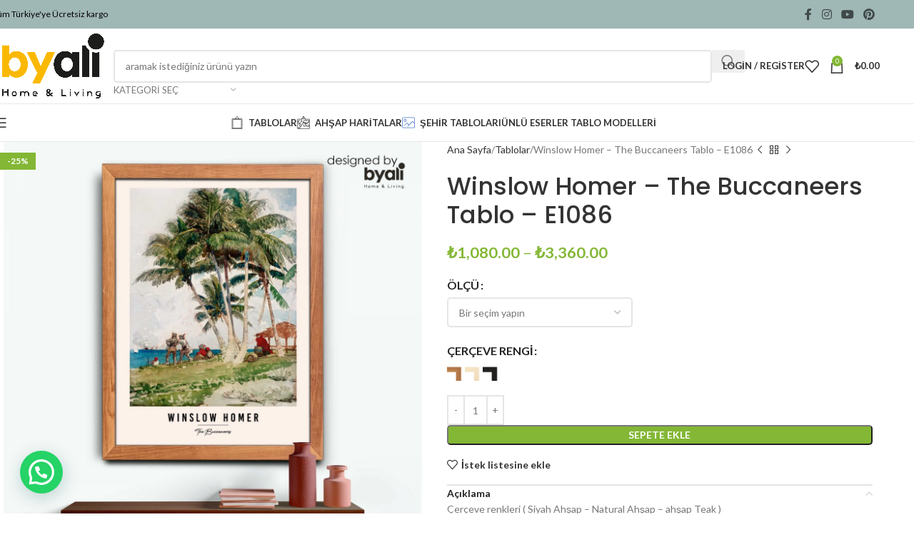

--- FILE ---
content_type: text/html; charset=UTF-8
request_url: https://byalihome.com/urun/winslow-homer-the-buccaneers-tablo-e1086/
body_size: 68190
content:
<!DOCTYPE html><html lang="tr"><head><meta charset="UTF-8"><link rel="profile" href="https://gmpg.org/xfn/11"><link rel="pingback" href="https://byalihome.com/xmlrpc.php"><meta name='robots' content='index, follow, max-image-preview:large, max-snippet:-1, max-video-preview:-1' /><title>Winslow Homer - The Buccaneers Tablo - E1086 - Byali Home</title><meta name="description" content="Modern Tablo setleri . Byalihome&#039;in Kaliteli Duvar Dekorasyon Ürünleriyle Tarzınızı Yaşam Alanınıza Yansıtın!" /><link rel="canonical" href="https://byalihome.com/urun/winslow-homer-the-buccaneers-tablo-e1086/" /><meta property="og:locale" content="tr_TR" /><meta property="og:type" content="article" /><meta property="og:title" content="Winslow Homer - The Buccaneers Tablo - E1086 - Byali Home" /><meta property="og:description" content="Modern Tablo setleri . Byalihome&#039;in Kaliteli Duvar Dekorasyon Ürünleriyle Tarzınızı Yaşam Alanınıza Yansıtın!" /><meta property="og:url" content="https://byalihome.com/urun/winslow-homer-the-buccaneers-tablo-e1086/" /><meta property="og:site_name" content="Byali Home" /><meta property="article:publisher" content="https://www.facebook.com/byalicom/" /><meta property="article:modified_time" content="2024-10-28T11:52:07+00:00" /><meta property="og:image" content="https://byalihome.com/wp-content/uploads/2022/09/E1086.jpg" /><meta property="og:image:width" content="2500" /><meta property="og:image:height" content="2500" /><meta property="og:image:type" content="image/jpeg" /><meta name="twitter:card" content="summary_large_image" /><meta name="twitter:label1" content="Tahmini okuma süresi" /><meta name="twitter:data1" content="1 dakika" /> <script type="application/ld+json" class="yoast-schema-graph">{"@context":"https://schema.org","@graph":[{"@type":"WebPage","@id":"https://byalihome.com/urun/winslow-homer-the-buccaneers-tablo-e1086/","url":"https://byalihome.com/urun/winslow-homer-the-buccaneers-tablo-e1086/","name":"Winslow Homer - The Buccaneers Tablo - E1086 - Byali Home","isPartOf":{"@id":"https://byalihome.com/#website"},"primaryImageOfPage":{"@id":"https://byalihome.com/urun/winslow-homer-the-buccaneers-tablo-e1086/#primaryimage"},"image":{"@id":"https://byalihome.com/urun/winslow-homer-the-buccaneers-tablo-e1086/#primaryimage"},"thumbnailUrl":"https://byalihome.com/wp-content/uploads/2022/09/E1086.jpg","datePublished":"2022-09-28T23:18:06+00:00","dateModified":"2024-10-28T11:52:07+00:00","description":"Modern Tablo setleri . Byalihome'in Kaliteli Duvar Dekorasyon Ürünleriyle Tarzınızı Yaşam Alanınıza Yansıtın!","breadcrumb":{"@id":"https://byalihome.com/urun/winslow-homer-the-buccaneers-tablo-e1086/#breadcrumb"},"inLanguage":"tr","potentialAction":[{"@type":"ReadAction","target":["https://byalihome.com/urun/winslow-homer-the-buccaneers-tablo-e1086/"]}]},{"@type":"ImageObject","inLanguage":"tr","@id":"https://byalihome.com/urun/winslow-homer-the-buccaneers-tablo-e1086/#primaryimage","url":"https://byalihome.com/wp-content/uploads/2022/09/E1086.jpg","contentUrl":"https://byalihome.com/wp-content/uploads/2022/09/E1086.jpg","width":2500,"height":2500},{"@type":"BreadcrumbList","@id":"https://byalihome.com/urun/winslow-homer-the-buccaneers-tablo-e1086/#breadcrumb","itemListElement":[{"@type":"ListItem","position":1,"name":"Anasayfa","item":"https://byalihome.com/"},{"@type":"ListItem","position":2,"name":"Shop","item":"https://byalihome.com/shop/"},{"@type":"ListItem","position":3,"name":"Winslow Homer &#8211; The Buccaneers Tablo &#8211; E1086"}]},{"@type":"WebSite","@id":"https://byalihome.com/#website","url":"https://byalihome.com/","name":"Byali Home","description":"Byali Home &amp; Living","publisher":{"@id":"https://byalihome.com/#organization"},"potentialAction":[{"@type":"SearchAction","target":{"@type":"EntryPoint","urlTemplate":"https://byalihome.com/?s={search_term_string}"},"query-input":{"@type":"PropertyValueSpecification","valueRequired":true,"valueName":"search_term_string"}}],"inLanguage":"tr"},{"@type":"Organization","@id":"https://byalihome.com/#organization","name":"Byali Home","url":"https://byalihome.com/","logo":{"@type":"ImageObject","inLanguage":"tr","@id":"https://byalihome.com/#/schema/logo/image/","url":"https://byalihome.com/wp-content/uploads/2021/06/byalihome-01.png","contentUrl":"https://byalihome.com/wp-content/uploads/2021/06/byalihome-01.png","width":1366,"height":768,"caption":"Byali Home"},"image":{"@id":"https://byalihome.com/#/schema/logo/image/"},"sameAs":["https://www.facebook.com/byalicom/","https://www.instagram.com/byalicom/"]}]}</script> <link rel='dns-prefetch' href='//capi-automation.s3.us-east-2.amazonaws.com' /><link rel='dns-prefetch' href='//fonts.googleapis.com' /><link rel='dns-prefetch' href='//www.googletagmanager.com' /><link rel="alternate" type="application/rss+xml" title="Byali Home &raquo; akışı" href="https://byalihome.com/feed/" /><link rel="alternate" type="application/rss+xml" title="Byali Home &raquo; yorum akışı" href="https://byalihome.com/comments/feed/" /><link rel="alternate" type="application/rss+xml" title="Byali Home &raquo; Winslow Homer &#8211; The Buccaneers Tablo &#8211; E1086 yorum akışı" href="https://byalihome.com/urun/winslow-homer-the-buccaneers-tablo-e1086/feed/" /><link rel="alternate" title="oEmbed (JSON)" type="application/json+oembed" href="https://byalihome.com/wp-json/oembed/1.0/embed?url=https%3A%2F%2Fbyalihome.com%2Furun%2Fwinslow-homer-the-buccaneers-tablo-e1086%2F" /><link rel="alternate" title="oEmbed (XML)" type="text/xml+oembed" href="https://byalihome.com/wp-json/oembed/1.0/embed?url=https%3A%2F%2Fbyalihome.com%2Furun%2Fwinslow-homer-the-buccaneers-tablo-e1086%2F&#038;format=xml" /><style id='wp-img-auto-sizes-contain-inline-css' type='text/css'>img:is([sizes=auto i],[sizes^="auto," i]){contain-intrinsic-size:3000px 1500px}
/*# sourceURL=wp-img-auto-sizes-contain-inline-css */</style><link data-optimized="2" rel="stylesheet" href="https://byalihome.com/wp-content/litespeed/css/ff799dbed2e513caab3246cd3c339363.css?ver=b7bd0" /><style id='safe-svg-svg-icon-style-inline-css' type='text/css'>.safe-svg-cover{text-align:center}.safe-svg-cover .safe-svg-inside{display:inline-block;max-width:100%}.safe-svg-cover svg{fill:currentColor;height:100%;max-height:100%;max-width:100%;width:100%}

/*# sourceURL=https://byalihome.com/wp-content/plugins/safe-svg/dist/safe-svg-block-frontend.css */</style><style id='joinchat-button-style-inline-css' type='text/css'>.wp-block-joinchat-button{border:none!important;text-align:center}.wp-block-joinchat-button figure{display:table;margin:0 auto;padding:0}.wp-block-joinchat-button figcaption{font:normal normal 400 .6em/2em var(--wp--preset--font-family--system-font,sans-serif);margin:0;padding:0}.wp-block-joinchat-button .joinchat-button__qr{background-color:#fff;border:6px solid #25d366;border-radius:30px;box-sizing:content-box;display:block;height:200px;margin:auto;overflow:hidden;padding:10px;width:200px}.wp-block-joinchat-button .joinchat-button__qr canvas,.wp-block-joinchat-button .joinchat-button__qr img{display:block;margin:auto}.wp-block-joinchat-button .joinchat-button__link{align-items:center;background-color:#25d366;border:6px solid #25d366;border-radius:30px;display:inline-flex;flex-flow:row nowrap;justify-content:center;line-height:1.25em;margin:0 auto;text-decoration:none}.wp-block-joinchat-button .joinchat-button__link:before{background:transparent var(--joinchat-ico) no-repeat center;background-size:100%;content:"";display:block;height:1.5em;margin:-.75em .75em -.75em 0;width:1.5em}.wp-block-joinchat-button figure+.joinchat-button__link{margin-top:10px}@media (orientation:landscape)and (min-height:481px),(orientation:portrait)and (min-width:481px){.wp-block-joinchat-button.joinchat-button--qr-only figure+.joinchat-button__link{display:none}}@media (max-width:480px),(orientation:landscape)and (max-height:480px){.wp-block-joinchat-button figure{display:none}}

/*# sourceURL=https://byalihome.com/wp-content/plugins/creame-whatsapp-me/gutenberg/build/style-index.css */</style><style id='global-styles-inline-css' type='text/css'>:root{--wp--preset--aspect-ratio--square: 1;--wp--preset--aspect-ratio--4-3: 4/3;--wp--preset--aspect-ratio--3-4: 3/4;--wp--preset--aspect-ratio--3-2: 3/2;--wp--preset--aspect-ratio--2-3: 2/3;--wp--preset--aspect-ratio--16-9: 16/9;--wp--preset--aspect-ratio--9-16: 9/16;--wp--preset--color--black: #000000;--wp--preset--color--cyan-bluish-gray: #abb8c3;--wp--preset--color--white: #ffffff;--wp--preset--color--pale-pink: #f78da7;--wp--preset--color--vivid-red: #cf2e2e;--wp--preset--color--luminous-vivid-orange: #ff6900;--wp--preset--color--luminous-vivid-amber: #fcb900;--wp--preset--color--light-green-cyan: #7bdcb5;--wp--preset--color--vivid-green-cyan: #00d084;--wp--preset--color--pale-cyan-blue: #8ed1fc;--wp--preset--color--vivid-cyan-blue: #0693e3;--wp--preset--color--vivid-purple: #9b51e0;--wp--preset--gradient--vivid-cyan-blue-to-vivid-purple: linear-gradient(135deg,rgb(6,147,227) 0%,rgb(155,81,224) 100%);--wp--preset--gradient--light-green-cyan-to-vivid-green-cyan: linear-gradient(135deg,rgb(122,220,180) 0%,rgb(0,208,130) 100%);--wp--preset--gradient--luminous-vivid-amber-to-luminous-vivid-orange: linear-gradient(135deg,rgb(252,185,0) 0%,rgb(255,105,0) 100%);--wp--preset--gradient--luminous-vivid-orange-to-vivid-red: linear-gradient(135deg,rgb(255,105,0) 0%,rgb(207,46,46) 100%);--wp--preset--gradient--very-light-gray-to-cyan-bluish-gray: linear-gradient(135deg,rgb(238,238,238) 0%,rgb(169,184,195) 100%);--wp--preset--gradient--cool-to-warm-spectrum: linear-gradient(135deg,rgb(74,234,220) 0%,rgb(151,120,209) 20%,rgb(207,42,186) 40%,rgb(238,44,130) 60%,rgb(251,105,98) 80%,rgb(254,248,76) 100%);--wp--preset--gradient--blush-light-purple: linear-gradient(135deg,rgb(255,206,236) 0%,rgb(152,150,240) 100%);--wp--preset--gradient--blush-bordeaux: linear-gradient(135deg,rgb(254,205,165) 0%,rgb(254,45,45) 50%,rgb(107,0,62) 100%);--wp--preset--gradient--luminous-dusk: linear-gradient(135deg,rgb(255,203,112) 0%,rgb(199,81,192) 50%,rgb(65,88,208) 100%);--wp--preset--gradient--pale-ocean: linear-gradient(135deg,rgb(255,245,203) 0%,rgb(182,227,212) 50%,rgb(51,167,181) 100%);--wp--preset--gradient--electric-grass: linear-gradient(135deg,rgb(202,248,128) 0%,rgb(113,206,126) 100%);--wp--preset--gradient--midnight: linear-gradient(135deg,rgb(2,3,129) 0%,rgb(40,116,252) 100%);--wp--preset--font-size--small: 13px;--wp--preset--font-size--medium: 20px;--wp--preset--font-size--large: 36px;--wp--preset--font-size--x-large: 42px;--wp--preset--spacing--20: 0.44rem;--wp--preset--spacing--30: 0.67rem;--wp--preset--spacing--40: 1rem;--wp--preset--spacing--50: 1.5rem;--wp--preset--spacing--60: 2.25rem;--wp--preset--spacing--70: 3.38rem;--wp--preset--spacing--80: 5.06rem;--wp--preset--shadow--natural: 6px 6px 9px rgba(0, 0, 0, 0.2);--wp--preset--shadow--deep: 12px 12px 50px rgba(0, 0, 0, 0.4);--wp--preset--shadow--sharp: 6px 6px 0px rgba(0, 0, 0, 0.2);--wp--preset--shadow--outlined: 6px 6px 0px -3px rgb(255, 255, 255), 6px 6px rgb(0, 0, 0);--wp--preset--shadow--crisp: 6px 6px 0px rgb(0, 0, 0);}:where(body) { margin: 0; }.wp-site-blocks > .alignleft { float: left; margin-right: 2em; }.wp-site-blocks > .alignright { float: right; margin-left: 2em; }.wp-site-blocks > .aligncenter { justify-content: center; margin-left: auto; margin-right: auto; }:where(.is-layout-flex){gap: 0.5em;}:where(.is-layout-grid){gap: 0.5em;}.is-layout-flow > .alignleft{float: left;margin-inline-start: 0;margin-inline-end: 2em;}.is-layout-flow > .alignright{float: right;margin-inline-start: 2em;margin-inline-end: 0;}.is-layout-flow > .aligncenter{margin-left: auto !important;margin-right: auto !important;}.is-layout-constrained > .alignleft{float: left;margin-inline-start: 0;margin-inline-end: 2em;}.is-layout-constrained > .alignright{float: right;margin-inline-start: 2em;margin-inline-end: 0;}.is-layout-constrained > .aligncenter{margin-left: auto !important;margin-right: auto !important;}.is-layout-constrained > :where(:not(.alignleft):not(.alignright):not(.alignfull)){margin-left: auto !important;margin-right: auto !important;}body .is-layout-flex{display: flex;}.is-layout-flex{flex-wrap: wrap;align-items: center;}.is-layout-flex > :is(*, div){margin: 0;}body .is-layout-grid{display: grid;}.is-layout-grid > :is(*, div){margin: 0;}body{padding-top: 0px;padding-right: 0px;padding-bottom: 0px;padding-left: 0px;}a:where(:not(.wp-element-button)){text-decoration: none;}:root :where(.wp-element-button, .wp-block-button__link){background-color: #32373c;border-width: 0;color: #fff;font-family: inherit;font-size: inherit;font-style: inherit;font-weight: inherit;letter-spacing: inherit;line-height: inherit;padding-top: calc(0.667em + 2px);padding-right: calc(1.333em + 2px);padding-bottom: calc(0.667em + 2px);padding-left: calc(1.333em + 2px);text-decoration: none;text-transform: inherit;}.has-black-color{color: var(--wp--preset--color--black) !important;}.has-cyan-bluish-gray-color{color: var(--wp--preset--color--cyan-bluish-gray) !important;}.has-white-color{color: var(--wp--preset--color--white) !important;}.has-pale-pink-color{color: var(--wp--preset--color--pale-pink) !important;}.has-vivid-red-color{color: var(--wp--preset--color--vivid-red) !important;}.has-luminous-vivid-orange-color{color: var(--wp--preset--color--luminous-vivid-orange) !important;}.has-luminous-vivid-amber-color{color: var(--wp--preset--color--luminous-vivid-amber) !important;}.has-light-green-cyan-color{color: var(--wp--preset--color--light-green-cyan) !important;}.has-vivid-green-cyan-color{color: var(--wp--preset--color--vivid-green-cyan) !important;}.has-pale-cyan-blue-color{color: var(--wp--preset--color--pale-cyan-blue) !important;}.has-vivid-cyan-blue-color{color: var(--wp--preset--color--vivid-cyan-blue) !important;}.has-vivid-purple-color{color: var(--wp--preset--color--vivid-purple) !important;}.has-black-background-color{background-color: var(--wp--preset--color--black) !important;}.has-cyan-bluish-gray-background-color{background-color: var(--wp--preset--color--cyan-bluish-gray) !important;}.has-white-background-color{background-color: var(--wp--preset--color--white) !important;}.has-pale-pink-background-color{background-color: var(--wp--preset--color--pale-pink) !important;}.has-vivid-red-background-color{background-color: var(--wp--preset--color--vivid-red) !important;}.has-luminous-vivid-orange-background-color{background-color: var(--wp--preset--color--luminous-vivid-orange) !important;}.has-luminous-vivid-amber-background-color{background-color: var(--wp--preset--color--luminous-vivid-amber) !important;}.has-light-green-cyan-background-color{background-color: var(--wp--preset--color--light-green-cyan) !important;}.has-vivid-green-cyan-background-color{background-color: var(--wp--preset--color--vivid-green-cyan) !important;}.has-pale-cyan-blue-background-color{background-color: var(--wp--preset--color--pale-cyan-blue) !important;}.has-vivid-cyan-blue-background-color{background-color: var(--wp--preset--color--vivid-cyan-blue) !important;}.has-vivid-purple-background-color{background-color: var(--wp--preset--color--vivid-purple) !important;}.has-black-border-color{border-color: var(--wp--preset--color--black) !important;}.has-cyan-bluish-gray-border-color{border-color: var(--wp--preset--color--cyan-bluish-gray) !important;}.has-white-border-color{border-color: var(--wp--preset--color--white) !important;}.has-pale-pink-border-color{border-color: var(--wp--preset--color--pale-pink) !important;}.has-vivid-red-border-color{border-color: var(--wp--preset--color--vivid-red) !important;}.has-luminous-vivid-orange-border-color{border-color: var(--wp--preset--color--luminous-vivid-orange) !important;}.has-luminous-vivid-amber-border-color{border-color: var(--wp--preset--color--luminous-vivid-amber) !important;}.has-light-green-cyan-border-color{border-color: var(--wp--preset--color--light-green-cyan) !important;}.has-vivid-green-cyan-border-color{border-color: var(--wp--preset--color--vivid-green-cyan) !important;}.has-pale-cyan-blue-border-color{border-color: var(--wp--preset--color--pale-cyan-blue) !important;}.has-vivid-cyan-blue-border-color{border-color: var(--wp--preset--color--vivid-cyan-blue) !important;}.has-vivid-purple-border-color{border-color: var(--wp--preset--color--vivid-purple) !important;}.has-vivid-cyan-blue-to-vivid-purple-gradient-background{background: var(--wp--preset--gradient--vivid-cyan-blue-to-vivid-purple) !important;}.has-light-green-cyan-to-vivid-green-cyan-gradient-background{background: var(--wp--preset--gradient--light-green-cyan-to-vivid-green-cyan) !important;}.has-luminous-vivid-amber-to-luminous-vivid-orange-gradient-background{background: var(--wp--preset--gradient--luminous-vivid-amber-to-luminous-vivid-orange) !important;}.has-luminous-vivid-orange-to-vivid-red-gradient-background{background: var(--wp--preset--gradient--luminous-vivid-orange-to-vivid-red) !important;}.has-very-light-gray-to-cyan-bluish-gray-gradient-background{background: var(--wp--preset--gradient--very-light-gray-to-cyan-bluish-gray) !important;}.has-cool-to-warm-spectrum-gradient-background{background: var(--wp--preset--gradient--cool-to-warm-spectrum) !important;}.has-blush-light-purple-gradient-background{background: var(--wp--preset--gradient--blush-light-purple) !important;}.has-blush-bordeaux-gradient-background{background: var(--wp--preset--gradient--blush-bordeaux) !important;}.has-luminous-dusk-gradient-background{background: var(--wp--preset--gradient--luminous-dusk) !important;}.has-pale-ocean-gradient-background{background: var(--wp--preset--gradient--pale-ocean) !important;}.has-electric-grass-gradient-background{background: var(--wp--preset--gradient--electric-grass) !important;}.has-midnight-gradient-background{background: var(--wp--preset--gradient--midnight) !important;}.has-small-font-size{font-size: var(--wp--preset--font-size--small) !important;}.has-medium-font-size{font-size: var(--wp--preset--font-size--medium) !important;}.has-large-font-size{font-size: var(--wp--preset--font-size--large) !important;}.has-x-large-font-size{font-size: var(--wp--preset--font-size--x-large) !important;}
:where(.wp-block-post-template.is-layout-flex){gap: 1.25em;}:where(.wp-block-post-template.is-layout-grid){gap: 1.25em;}
:where(.wp-block-term-template.is-layout-flex){gap: 1.25em;}:where(.wp-block-term-template.is-layout-grid){gap: 1.25em;}
:where(.wp-block-columns.is-layout-flex){gap: 2em;}:where(.wp-block-columns.is-layout-grid){gap: 2em;}
:root :where(.wp-block-pullquote){font-size: 1.5em;line-height: 1.6;}
/*# sourceURL=global-styles-inline-css */</style><style id='woocommerce-inline-inline-css' type='text/css'>.woocommerce form .form-row .required { visibility: visible; }
/*# sourceURL=woocommerce-inline-inline-css */</style><style id='dashicons-inline-css' type='text/css'>[data-font="Dashicons"]:before {font-family: 'Dashicons' !important;content: attr(data-icon) !important;speak: none !important;font-weight: normal !important;font-variant: normal !important;text-transform: none !important;line-height: 1 !important;font-style: normal !important;-webkit-font-smoothing: antialiased !important;-moz-osx-font-smoothing: grayscale !important;}
/*# sourceURL=dashicons-inline-css */</style><link rel='stylesheet' id='xts-google-fonts-css' href='https://fonts.googleapis.com/css?family=Lato%3A400%2C700%7CPoppins%3A400%2C600%2C500&#038;display=swap&#038;ver=8.1.2' type='text/css' media='all' /> <script type="text/javascript" src="https://byalihome.com/wp-includes/js/jquery/jquery.min.js?ver=3.7.1" id="jquery-core-js"></script> <script data-optimized="1" type="text/javascript" src="https://byalihome.com/wp-content/litespeed/js/a8b0213e17058dbf294acd78af42aa18.js?ver=98a0a" id="jquery-migrate-js" defer data-deferred="1"></script> <script data-optimized="1" type="text/javascript" src="https://byalihome.com/wp-content/litespeed/js/926010c96c22edf3e81a61c9cb3d4017.js?ver=c116c" id="wc-jquery-blockui-js" defer="defer" data-wp-strategy="defer"></script> <script type="text/javascript" id="wc-add-to-cart-js-extra" src="[data-uri]" defer></script> <script data-optimized="1" type="text/javascript" src="https://byalihome.com/wp-content/litespeed/js/7c946f4352b34bed6d39d8ac07423587.js?ver=553b3" id="wc-add-to-cart-js" defer="defer" data-wp-strategy="defer"></script> <script data-optimized="1" type="text/javascript" src="https://byalihome.com/wp-content/litespeed/js/e79dd30246d6696931a412a61cb38fae.js?ver=d0f1e" id="wc-zoom-js" defer="defer" data-wp-strategy="defer"></script> <script type="text/javascript" id="wc-single-product-js-extra" src="[data-uri]" defer></script> <script data-optimized="1" type="text/javascript" src="https://byalihome.com/wp-content/litespeed/js/9a372fc28292bc2f7cdc40e16fb91da8.js?ver=bfd45" id="wc-single-product-js" defer="defer" data-wp-strategy="defer"></script> <script data-optimized="1" type="text/javascript" src="https://byalihome.com/wp-content/litespeed/js/08c1c9deb86deb6c8fe245b03ced5215.js?ver=365e8" id="wc-js-cookie-js" defer="defer" data-wp-strategy="defer"></script> <script type="text/javascript" id="woocommerce-js-extra" src="[data-uri]" defer></script> <script data-optimized="1" type="text/javascript" src="https://byalihome.com/wp-content/litespeed/js/dd07743cbb4d93ad4fe269a72aab298a.js?ver=63541" id="woocommerce-js" defer="defer" data-wp-strategy="defer"></script> <script data-optimized="1" type="text/javascript" src="https://byalihome.com/wp-content/litespeed/js/0553499db98defb0500608c9a95fae1f.js?ver=0048c" id="wd-device-library-js" defer data-deferred="1"></script> <script data-optimized="1" type="text/javascript" src="https://byalihome.com/wp-content/litespeed/js/b200474c4fc699bae5615db259c9160f.js?ver=42107" id="wd-scrollbar-js" defer data-deferred="1"></script> <link rel="https://api.w.org/" href="https://byalihome.com/wp-json/" /><link rel="alternate" title="JSON" type="application/json" href="https://byalihome.com/wp-json/wp/v2/product/24616" /><link rel="EditURI" type="application/rsd+xml" title="RSD" href="https://byalihome.com/xmlrpc.php?rsd" /><meta name="generator" content="WordPress 6.9" /><meta name="generator" content="WooCommerce 10.4.3" /><link rel='shortlink' href='https://byalihome.com/?p=24616' /><meta name="generator" content="Site Kit by Google 1.168.0" /><meta name="viewport" content="width=device-width, initial-scale=1.0, maximum-scale=1.0, user-scalable=no"><link rel="preload" as="font" href="https://byalihome.com/wp-content/themes/woodmart/fonts/woodmart-font-1-400.woff2?v=8.1.2" type="font/woff2" crossorigin>
<noscript><style>.woocommerce-product-gallery{ opacity: 1 !important; }</style></noscript><meta name="generator" content="Elementor 3.34.0; features: additional_custom_breakpoints; settings: css_print_method-external, google_font-enabled, font_display-auto"> <script  type="text/javascript" src="[data-uri]" defer></script>  <script  type="text/javascript" src="[data-uri]" defer></script> <style>.e-con.e-parent:nth-of-type(n+4):not(.e-lazyloaded):not(.e-no-lazyload),
				.e-con.e-parent:nth-of-type(n+4):not(.e-lazyloaded):not(.e-no-lazyload) * {
					background-image: none !important;
				}
				@media screen and (max-height: 1024px) {
					.e-con.e-parent:nth-of-type(n+3):not(.e-lazyloaded):not(.e-no-lazyload),
					.e-con.e-parent:nth-of-type(n+3):not(.e-lazyloaded):not(.e-no-lazyload) * {
						background-image: none !important;
					}
				}
				@media screen and (max-height: 640px) {
					.e-con.e-parent:nth-of-type(n+2):not(.e-lazyloaded):not(.e-no-lazyload),
					.e-con.e-parent:nth-of-type(n+2):not(.e-lazyloaded):not(.e-no-lazyload) * {
						background-image: none !important;
					}
				}</style><link rel="icon" href="https://byalihome.com/wp-content/uploads/2021/06/cropped-byalihome-kimligi-32x32.png" sizes="32x32" /><link rel="icon" href="https://byalihome.com/wp-content/uploads/2021/06/cropped-byalihome-kimligi-192x192.png" sizes="192x192" /><link rel="apple-touch-icon" href="https://byalihome.com/wp-content/uploads/2021/06/cropped-byalihome-kimligi-180x180.png" /><meta name="msapplication-TileImage" content="https://byalihome.com/wp-content/uploads/2021/06/cropped-byalihome-kimligi-270x270.png" /><style></style><style id="wd-style-header_528910-css" data-type="wd-style-header_528910">:root{
	--wd-top-bar-h: 40px;
	--wd-top-bar-sm-h: 38px;
	--wd-top-bar-sticky-h: .00001px;
	--wd-top-bar-brd-w: .00001px;

	--wd-header-general-h: 105px;
	--wd-header-general-sm-h: 60px;
	--wd-header-general-sticky-h: .00001px;
	--wd-header-general-brd-w: 1px;

	--wd-header-bottom-h: 52px;
	--wd-header-bottom-sm-h: .00001px;
	--wd-header-bottom-sticky-h: .00001px;
	--wd-header-bottom-brd-w: 1px;

	--wd-header-clone-h: 60px;

	--wd-header-brd-w: calc(var(--wd-top-bar-brd-w) + var(--wd-header-general-brd-w) + var(--wd-header-bottom-brd-w));
	--wd-header-h: calc(var(--wd-top-bar-h) + var(--wd-header-general-h) + var(--wd-header-bottom-h) + var(--wd-header-brd-w));
	--wd-header-sticky-h: calc(var(--wd-top-bar-sticky-h) + var(--wd-header-general-sticky-h) + var(--wd-header-bottom-sticky-h) + var(--wd-header-clone-h) + var(--wd-header-brd-w));
	--wd-header-sm-h: calc(var(--wd-top-bar-sm-h) + var(--wd-header-general-sm-h) + var(--wd-header-bottom-sm-h) + var(--wd-header-brd-w));
}

.whb-top-bar .wd-dropdown {
	margin-top: 0px;
}

.whb-top-bar .wd-dropdown:after {
	height: 10px;
}




:root:has(.whb-general-header.whb-border-boxed) {
	--wd-header-general-brd-w: .00001px;
}

@media (max-width: 1024px) {
:root:has(.whb-general-header.whb-hidden-mobile) {
	--wd-header-general-brd-w: .00001px;
}
}

:root:has(.whb-header-bottom.whb-border-boxed) {
	--wd-header-bottom-brd-w: .00001px;
}

@media (max-width: 1024px) {
:root:has(.whb-header-bottom.whb-hidden-mobile) {
	--wd-header-bottom-brd-w: .00001px;
}
}

.whb-header-bottom .wd-dropdown {
	margin-top: 6px;
}

.whb-header-bottom .wd-dropdown:after {
	height: 16px;
}


.whb-clone.whb-sticked .wd-dropdown:not(.sub-sub-menu) {
	margin-top: 10px;
}

.whb-clone.whb-sticked .wd-dropdown:not(.sub-sub-menu):after {
	height: 20px;
}

		
.whb-top-bar {
	background-color: rgba(159, 183, 181, 1);
}

.whb-9x1ytaxq7aphtb3npidp form.searchform {
	--wd-form-height: 46px;
}
.whb-general-header {
	background-color: rgba(255, 255, 255, 1);border-color: rgba(232, 232, 232, 1);border-bottom-width: 1px;border-bottom-style: solid;
}

.whb-header-bottom {
	background-color: rgba(255, 255, 255, 1);border-color: rgba(232, 232, 232, 1);border-bottom-width: 1px;border-bottom-style: solid;
}</style><style id="wd-style-theme_settings_default-css" data-type="wd-style-theme_settings_default">@font-face {
	font-weight: normal;
	font-style: normal;
	font-family: "woodmart-font";
	src: url("//byalihome.com/wp-content/themes/woodmart/fonts/woodmart-font-1-400.woff2?v=8.1.2") format("woff2");
	font-display:swap;
}

@font-face {
	font-family: "star";
	font-weight: 400;
	font-style: normal;
	src: url("//byalihome.com/wp-content/plugins/woocommerce/assets/fonts/star.eot?#iefix") format("embedded-opentype"), url("//byalihome.com/wp-content/plugins/woocommerce/assets/fonts/star.woff") format("woff"), url("//byalihome.com/wp-content/plugins/woocommerce/assets/fonts/star.ttf") format("truetype"), url("//byalihome.com/wp-content/plugins/woocommerce/assets/fonts/star.svg#star") format("svg");
}

@font-face {
	font-family: "WooCommerce";
	font-weight: 400;
	font-style: normal;
	src: url("//byalihome.com/wp-content/plugins/woocommerce/assets/fonts/WooCommerce.eot?#iefix") format("embedded-opentype"), url("//byalihome.com/wp-content/plugins/woocommerce/assets/fonts/WooCommerce.woff") format("woff"), url("//byalihome.com/wp-content/plugins/woocommerce/assets/fonts/WooCommerce.ttf") format("truetype"), url("//byalihome.com/wp-content/plugins/woocommerce/assets/fonts/WooCommerce.svg#WooCommerce") format("svg");
}

:root {
	--wd-text-font: "Lato", Arial, Helvetica, sans-serif;
	--wd-text-font-weight: 400;
	--wd-text-color: #777777;
	--wd-text-font-size: 14px;
	--wd-title-font: "Poppins", Arial, Helvetica, sans-serif;
	--wd-title-font-weight: 600;
	--wd-title-color: #242424;
	--wd-entities-title-font: "Poppins", Arial, Helvetica, sans-serif;
	--wd-entities-title-font-weight: 500;
	--wd-entities-title-color: #333333;
	--wd-entities-title-color-hover: rgb(51 51 51 / 65%);
	--wd-alternative-font: "Lato", Arial, Helvetica, sans-serif;
	--wd-widget-title-font: "Poppins", Arial, Helvetica, sans-serif;
	--wd-widget-title-font-weight: 600;
	--wd-widget-title-transform: uppercase;
	--wd-widget-title-color: #333;
	--wd-widget-title-font-size: 16px;
	--wd-header-el-font: "Lato", Arial, Helvetica, sans-serif;
	--wd-header-el-font-weight: 700;
	--wd-header-el-transform: uppercase;
	--wd-header-el-font-size: 13px;
	--wd-primary-color: rgb(131,183,53);
	--wd-alternative-color: #fbbc34;
	--wd-link-color: #333333;
	--wd-link-color-hover: #242424;
	--btn-default-bgcolor: #f7f7f7;
	--btn-default-bgcolor-hover: #efefef;
	--btn-accented-bgcolor: #83b735;
	--btn-accented-bgcolor-hover: #74a32f;
	--wd-form-brd-width: 2px;
	--notices-success-bg: #459647;
	--notices-success-color: #fff;
	--notices-warning-bg: #E0B252;
	--notices-warning-color: #fff;
}
.wd-popup.wd-age-verify {
	--wd-popup-width: 500px;
}
.wd-popup.wd-promo-popup {
	background-color: #111111;
	background-image: none;
	background-repeat: no-repeat;
	background-size: contain;
	background-position: left center;
	--wd-popup-width: 800px;
}
.woodmart-woocommerce-layered-nav .wd-scroll-content {
	max-height: 280px;
}
.wd-page-title {
	background-color: rgb(173,173,173);
	background-image: none;
	background-size: cover;
	background-position: center center;
}
.product-labels .product-label.new {
	color: rgb(238,238,34);
}
.wd-popup.popup-quick-view {
	--wd-popup-width: 920px;
}
:root{
--wd-container-w: 1222px;
--wd-form-brd-radius: 5px;
--btn-default-color: #333;
--btn-default-color-hover: #333;
--btn-accented-color: #fff;
--btn-accented-color-hover: #fff;
--btn-default-brd-radius: 5px;
--btn-default-box-shadow: none;
--btn-default-box-shadow-hover: none;
--btn-accented-brd-radius: 5px;
--btn-accented-box-shadow: none;
--btn-accented-box-shadow-hover: none;
--wd-brd-radius: 0px;
}

@media (min-width: 1222px) {
section.elementor-section.wd-section-stretch > .elementor-container {
margin-left: auto;
margin-right: auto;
}
}</style></head><body data-rsssl=1 class="wp-singular product-template-default single single-product postid-24616 wp-custom-logo wp-theme-woodmart theme-woodmart woocommerce woocommerce-page woocommerce-no-js wrapper-full-width  categories-accordion-on woodmart-ajax-shop-on notifications-sticky sticky-toolbar-on elementor-default elementor-kit-15"> <script type="text/javascript" id="wd-flicker-fix">// Flicker fix.</script> <div class="wd-page-wrapper website-wrapper"><header class="whb-header whb-header_528910 whb-sticky-shadow whb-scroll-slide whb-sticky-clone"><div class="whb-main-header"><div class="whb-row whb-top-bar whb-not-sticky-row whb-with-bg whb-without-border whb-color-light whb-flex-flex-middle"><div class="container"><div class="whb-flex-row whb-top-bar-inner"><div class="whb-column whb-col-left whb-column5 whb-visible-lg"><div class="wd-header-text reset-last-child whb-muij9rz0iedxhxzf09gn"><span style="color: #000000;">Tüm Türkiye'ye Ücretsiz kargo</span></div></div><div class="whb-column whb-col-center whb-column6 whb-visible-lg whb-empty-column"></div><div class="whb-column whb-col-right whb-column7 whb-visible-lg"><div id="" class=" wd-social-icons wd-style-default social-follow wd-shape-circle  whb-43k0qayz7gg36f2jmmhk color-scheme-dark text-center">
<a rel="noopener noreferrer nofollow" href="https://www.facebook.com/byalihome/" target="_blank" class=" wd-social-icon social-facebook" aria-label="Facebook social link">
<span class="wd-icon"></span>
</a>
<a rel="noopener noreferrer nofollow" href="http://instagram.com/byalihome/" target="_blank" class=" wd-social-icon social-instagram" aria-label="Instagram social link">
<span class="wd-icon"></span>
</a>
<a rel="noopener noreferrer nofollow" href="https://www.youtube.com/channel/UCi9X_x4_WdB7xT7zbv0zM9w" target="_blank" class=" wd-social-icon social-youtube" aria-label="YouTube social link">
<span class="wd-icon"></span>
</a>
<a rel="noopener noreferrer nofollow" href="http://pinterest.com/byalihome" target="_blank" class=" wd-social-icon social-pinterest" aria-label="Pinterest social link">
<span class="wd-icon"></span>
</a></div></div><div class="whb-column whb-col-mobile whb-column_mobile1 whb-hidden-lg"><div class="wd-header-text reset-last-child whb-wdy00iznox6z9vw7dj3i"><span style="color: #000000;">Tüm Türkiye'ye Ücretsiz kargo</span></div><div id="" class=" wd-social-icons wd-style-colored-alt wd-size-small social-follow wd-shape-circle  whb-vmlw3iqy1i9gf64uk7of color-scheme-dark text-center">
<a rel="noopener noreferrer nofollow" href="https://www.facebook.com/byalihome/" target="_blank" class=" wd-social-icon social-facebook" aria-label="Facebook social link">
<span class="wd-icon"></span>
</a>
<a rel="noopener noreferrer nofollow" href="http://instagram.com/byalihome/" target="_blank" class=" wd-social-icon social-instagram" aria-label="Instagram social link">
<span class="wd-icon"></span>
</a>
<a rel="noopener noreferrer nofollow" href="https://www.youtube.com/channel/UCi9X_x4_WdB7xT7zbv0zM9w" target="_blank" class=" wd-social-icon social-youtube" aria-label="YouTube social link">
<span class="wd-icon"></span>
</a>
<a rel="noopener noreferrer nofollow" href="http://pinterest.com/byalihome" target="_blank" class=" wd-social-icon social-pinterest" aria-label="Pinterest social link">
<span class="wd-icon"></span>
</a></div></div></div></div></div><div class="whb-row whb-general-header whb-not-sticky-row whb-with-bg whb-border-fullwidth whb-color-dark whb-flex-flex-middle"><div class="container"><div class="whb-flex-row whb-general-header-inner"><div class="whb-column whb-col-left whb-column8 whb-visible-lg"><div class="site-logo whb-gs8bcnxektjsro21n657">
<a href="https://byalihome.com/" class="wd-logo wd-main-logo" rel="home" aria-label="Site logo">
<img data-lazyloaded="1" src="[data-uri]" data-src="https://byalihome.com/wp-content/uploads/2021/06/byalihome-01.png" alt="Byali Home" style="max-width: 250px;" loading="lazy" /><noscript><img src="https://byalihome.com/wp-content/uploads/2021/06/byalihome-01.png" alt="Byali Home" style="max-width: 250px;" loading="lazy" /></noscript>	</a></div></div><div class="whb-column whb-col-center whb-column9 whb-visible-lg"><div class="wd-search-form wd-header-search-form wd-display-form whb-9x1ytaxq7aphtb3npidp"><form role="search" method="get" class="searchform  wd-with-cat wd-style-default wd-cat-style-bordered woodmart-ajax-search" action="https://byalihome.com/"  data-thumbnail="1" data-price="1" data-post_type="product" data-count="20" data-sku="1" data-symbols_count="3">
<input type="text" class="s" placeholder="aramak istediğiniz ürünü yazın" value="" name="s" aria-label="Search" title="aramak istediğiniz ürünü yazın" required/>
<input type="hidden" name="post_type" value="product">
<span class="wd-clear-search wd-hide"></span><div class="wd-search-cat wd-scroll">
<input type="hidden" name="product_cat" value="0">
<a href="#" rel="nofollow" data-val="0">
<span>
KATEGORİ SEÇ					</span>
</a><div class="wd-dropdown wd-dropdown-search-cat wd-dropdown-menu wd-scroll-content wd-design-default"><ul class="wd-sub-menu"><li style="display:none;"><a href="#" data-val="0">KATEGORİ SEÇ</a></li><li class="cat-item cat-item-78"><a class="pf-value" href="https://byalihome.com/product-category/haritalar/" data-val="haritalar" data-title="Haritalar" >Haritalar</a></li><li class="cat-item cat-item-145"><a class="pf-value" href="https://byalihome.com/product-category/sehir-tablolari/" data-val="sehir-tablolari" data-title="Şehir tabloları" >Şehir tabloları</a></li><li class="cat-item cat-item-31"><a class="pf-value" href="https://byalihome.com/product-category/tablolar/" data-val="tablolar" data-title="Tablolar" >Tablolar</a></li></ul></div></div>
<button type="submit" class="searchsubmit">
<span>
Search						</span>
</button></form><div class="search-results-wrapper"><div class="wd-dropdown-results wd-scroll wd-dropdown"><div class="wd-scroll-content"></div></div></div></div></div><div class="whb-column whb-col-right whb-column10 whb-visible-lg"><div class="whb-space-element whb-d6tcdhggjbqbrs217tl1 " style="width:15px;"></div><div class="wd-header-my-account wd-tools-element wd-event-hover wd-design-1 wd-account-style-text login-side-opener whb-vssfpylqqax9pvkfnxoz">
<a href="https://byalihome.com/my-account/" title="Hesabım">
<span class="wd-tools-icon">
</span>
<span class="wd-tools-text">
Login / Register			</span></a></div><div class="wd-header-wishlist wd-tools-element wd-style-icon wd-with-count wd-design-2 whb-a22wdkiy3r40yw2paskq" title="Favorilerim">
<a href="https://byalihome.com/favorilerim/" title="Wishlist products">
<span class="wd-tools-icon">
<span class="wd-tools-count">
0					</span>
</span><span class="wd-tools-text">
Wishlist			</span></a></div><div class="wd-header-cart wd-tools-element wd-design-2 cart-widget-opener whb-nedhm962r512y1xz9j06">
<a href="https://byalihome.com/cart/" title="Alışveriş Sepeti">
<span class="wd-tools-icon wd-icon-alt">
<span class="wd-cart-number wd-tools-count">0 <span>items</span></span>
</span>
<span class="wd-tools-text">
<span class="wd-cart-subtotal"><span class="woocommerce-Price-amount amount"><bdi><span class="woocommerce-Price-currencySymbol">&#8378;</span>0.00</bdi></span></span>
</span></a></div></div><div class="whb-column whb-mobile-left whb-column_mobile2 whb-hidden-lg"><div class="wd-tools-element wd-header-mobile-nav wd-style-text wd-design-1 whb-g1k0m1tib7raxrwkm1t3">
<a href="#" rel="nofollow" aria-label="Open mobile menu">
<span class="wd-tools-icon">
</span><span class="wd-tools-text">Menu</span></a></div></div><div class="whb-column whb-mobile-center whb-column_mobile3 whb-hidden-lg"><div class="site-logo whb-lt7vdqgaccmapftzurvt">
<a href="https://byalihome.com/" class="wd-logo wd-main-logo" rel="home" aria-label="Site logo">
<img data-lazyloaded="1" src="[data-uri]" data-src="https://byalihome.com/wp-content/uploads/2021/06/byalihome-01.png" alt="Byali Home" style="max-width: 179px;" loading="lazy" /><noscript><img src="https://byalihome.com/wp-content/uploads/2021/06/byalihome-01.png" alt="Byali Home" style="max-width: 179px;" loading="lazy" /></noscript>	</a></div></div><div class="whb-column whb-mobile-right whb-column_mobile4 whb-hidden-lg"><div class="wd-header-cart wd-tools-element wd-design-5 cart-widget-opener whb-trk5sfmvib0ch1s1qbtc">
<a href="https://byalihome.com/cart/" title="Alışveriş Sepeti">
<span class="wd-tools-icon wd-icon-alt">
<span class="wd-cart-number wd-tools-count">0 <span>items</span></span>
</span>
<span class="wd-tools-text">
<span class="wd-cart-subtotal"><span class="woocommerce-Price-amount amount"><bdi><span class="woocommerce-Price-currencySymbol">&#8378;</span>0.00</bdi></span></span>
</span></a></div></div></div></div></div><div class="whb-row whb-header-bottom whb-not-sticky-row whb-with-bg whb-border-fullwidth whb-color-dark whb-hidden-mobile whb-flex-flex-middle"><div class="container"><div class="whb-flex-row whb-header-bottom-inner"><div class="whb-column whb-col-left whb-column11 whb-visible-lg"><div class="wd-tools-element wd-header-mobile-nav wd-style-icon wd-design-1 whb-9q61xgxr1vaio5p3t7pz">
<a href="#" rel="nofollow" aria-label="Open mobile menu">
<span class="wd-tools-icon">
</span><span class="wd-tools-text">Menu</span></a></div></div><div class="whb-column whb-col-center whb-column12 whb-visible-lg"><div class="wd-header-nav wd-header-main-nav text-center wd-design-1 whb-hxgxf4lf8eb9tfaqazzy" role="navigation" aria-label="Main navigation"><ul id="menu-kategoriler" class="menu wd-nav wd-nav-main wd-style-separated wd-gap-s"><li id="menu-item-372" class="menu-item menu-item-type-taxonomy menu-item-object-product_cat current-product-ancestor current-menu-parent current-product-parent menu-item-has-children menu-item-372 item-level-0 menu-mega-dropdown wd-event-hover dropdown-with-height" style="--wd-dropdown-height: 10px;--wd-dropdown-width: 835px;"><a href="https://byalihome.com/product-category/tablolar/" class="woodmart-nav-link"><img data-lazyloaded="1" src="[data-uri]" data-src="https://byalihome.com/wp-content/uploads/2021/06/square-museum-art-frame.svg" alt="Tablolar"  class="wd-nav-img" loading="lazy"/><noscript><img src="https://byalihome.com/wp-content/uploads/2021/06/square-museum-art-frame.svg" alt="Tablolar"  class="wd-nav-img" loading="lazy"/></noscript><span class="nav-link-text">Tablolar</span></a><div class="color-scheme-dark wd-design-sized wd-dropdown-menu wd-dropdown"><div class="container wd-entry-content"><ul class="wd-sub-menu wd-sub-accented wd-grid-f-inline color-scheme-dark"><li id="menu-item-11354" class="menu-item menu-item-type-taxonomy menu-item-object-product_tag menu-item-11354 item-level-1 wd-event-hover wd-col" ><a href="https://byalihome.com/product-tag/3lu-tablo-seti/" class="woodmart-nav-link">3&#8217;lü tablo seti</a></li><li id="menu-item-13453" class="menu-item menu-item-type-taxonomy menu-item-object-product_tag menu-item-13453 item-level-1 wd-event-hover wd-col" ><a href="https://byalihome.com/product-tag/boho-tablolar/" class="woodmart-nav-link">Boho &amp; Minimalist Tablo Modelleri</a></li><li id="menu-item-13050" class="menu-item menu-item-type-taxonomy menu-item-object-product_tag menu-item-13050 item-level-1 wd-event-hover wd-col" ><a href="https://byalihome.com/product-tag/fotograflar/" class="woodmart-nav-link">Fotoğraf Temalı Tablo Modelleri</a></li><li id="menu-item-11361" class="menu-item menu-item-type-taxonomy menu-item-object-product_tag menu-item-11361 item-level-1 wd-event-hover wd-col" ><a href="https://byalihome.com/product-tag/matisse-tablolari/" class="woodmart-nav-link">Matisse &amp; Picasso Tablo Modelleri</a></li><li id="menu-item-13554" class="menu-item menu-item-type-taxonomy menu-item-object-product_tag menu-item-13554 item-level-1 wd-event-hover wd-col" ><a href="https://byalihome.com/product-tag/mid-century/" class="woodmart-nav-link">Mid Century &amp; Geometric Tablo Modelleri</a></li><li id="menu-item-21913" class="menu-item menu-item-type-taxonomy menu-item-object-product_tag menu-item-21913 item-level-1 wd-event-hover wd-col" ><a href="https://byalihome.com/product-tag/botanical-tablolar/" class="woodmart-nav-link">Botanical &amp; Folwer Tablo Modelleri</a></li><li id="menu-item-21915" class="menu-item menu-item-type-taxonomy menu-item-object-product_tag menu-item-21915 item-level-1 wd-event-hover wd-col" ><a href="https://byalihome.com/product-tag/wildlife-tablo-modelleri/" class="woodmart-nav-link">Wildlife Tablo Modelleri</a></li><li id="menu-item-21921" class="menu-item menu-item-type-taxonomy menu-item-object-product_tag menu-item-21921 item-level-1 wd-event-hover wd-col" ><a href="https://byalihome.com/product-tag/tropical-fruits-tablo-modelleri/" class="woodmart-nav-link">Tropical Fruits Tablo Modelleri</a></li><li id="menu-item-21919" class="menu-item menu-item-type-taxonomy menu-item-object-product_tag menu-item-21919 item-level-1 wd-event-hover wd-col" ><a href="https://byalihome.com/product-tag/soyut-tablo-modelleri/" class="woodmart-nav-link">Soyut Tablo Modelleri</a></li><li id="menu-item-11364" class="menu-item menu-item-type-taxonomy menu-item-object-product_tag menu-item-11364 item-level-1 wd-event-hover wd-col" ><a href="https://byalihome.com/product-tag/mutfak-tablolari/" class="woodmart-nav-link">Mutfak Tabloları</a></li><li id="menu-item-11358" class="menu-item menu-item-type-taxonomy menu-item-object-product_tag menu-item-11358 item-level-1 wd-event-hover wd-col" ><a href="https://byalihome.com/product-tag/cocuk-odasi/" class="woodmart-nav-link">Kids Tablo Modelleri</a></li><li id="menu-item-21917" class="menu-item menu-item-type-taxonomy menu-item-object-product_tag menu-item-21917 item-level-1 wd-event-hover wd-col" ><a href="https://byalihome.com/product-tag/muzik-tablolari/" class="woodmart-nav-link">Müzik Tablo Modelleri</a></li><li id="menu-item-21920" class="menu-item menu-item-type-taxonomy menu-item-object-product_tag menu-item-21920 item-level-1 wd-event-hover wd-col" ><a href="https://byalihome.com/product-tag/spor-tablolar/" class="woodmart-nav-link">Spor Tablo Modelleri</a></li><li id="menu-item-22676" class="menu-item menu-item-type-taxonomy menu-item-object-product_tag menu-item-22676 item-level-1 wd-event-hover wd-col" ><a href="https://byalihome.com/product-tag/retro-space-tablo-modelleri/" class="woodmart-nav-link">Retro Space Tablo Modelleri</a></li><li id="menu-item-13454" class="menu-item menu-item-type-taxonomy menu-item-object-product_tag menu-item-13454 item-level-1 wd-event-hover wd-col" ><a href="https://byalihome.com/product-tag/art-line/" class="woodmart-nav-link">Line Art Tablo Modelleri</a></li><li id="menu-item-13552" class="menu-item menu-item-type-taxonomy menu-item-object-product_tag menu-item-13552 item-level-1 wd-event-hover wd-col" ><a href="https://byalihome.com/product-tag/bauhaus-art-tablolar/" class="woodmart-nav-link">Bauhaus Art tablolar</a></li><li id="menu-item-21916" class="menu-item menu-item-type-taxonomy menu-item-object-product_tag menu-item-21916 item-level-1 wd-event-hover wd-col" ><a href="https://byalihome.com/product-tag/woman-tablolari/" class="woodmart-nav-link">Woman tablol Modelleri</a></li><li id="menu-item-21914" class="menu-item menu-item-type-taxonomy menu-item-object-product_tag menu-item-21914 item-level-1 wd-event-hover wd-col" ><a href="https://byalihome.com/product-tag/vintage-tablolar/" class="woodmart-nav-link">Vintage Tablolar</a></li><li id="menu-item-13550" class="menu-item menu-item-type-taxonomy menu-item-object-product_tag menu-item-13550 item-level-1 wd-event-hover wd-col" ><a href="https://byalihome.com/product-tag/4lu-tablo-seti/" class="woodmart-nav-link">4’lü tablo seti</a></li><li id="menu-item-12013" class="menu-item menu-item-type-taxonomy menu-item-object-product_tag menu-item-12013 item-level-1 wd-event-hover wd-col" ><a href="https://byalihome.com/product-tag/5li-tablo-seti/" class="woodmart-nav-link">5&#8217;li Tablo Seti</a></li></ul></div></div></li><li id="menu-item-10521" class="menu-item menu-item-type-taxonomy menu-item-object-product_cat menu-item-10521 item-level-0 menu-mega-dropdown wd-event-hover" ><a href="https://byalihome.com/product-category/haritalar/" class="woodmart-nav-link"><img data-lazyloaded="1" src="[data-uri]" data-src="https://byalihome.com/wp-content/uploads/2021/06/world-map.svg" alt="Ahşap Haritalar"  class="wd-nav-img" loading="lazy"/><noscript><img src="https://byalihome.com/wp-content/uploads/2021/06/world-map.svg" alt="Ahşap Haritalar"  class="wd-nav-img" loading="lazy"/></noscript><span class="nav-link-text">Ahşap Haritalar</span></a></li><li id="menu-item-19446" class="menu-item menu-item-type-taxonomy menu-item-object-product_cat menu-item-has-children menu-item-19446 item-level-0 menu-simple-dropdown wd-event-hover" ><a href="https://byalihome.com/product-category/sehir-tablolari/" class="woodmart-nav-link"><img loading="lazy"  src="https://byalihome.com/wp-content/themes/woodmart/images/lazy.svg" data-src="https://byalihome.com/wp-content/uploads/2017/11/digitals-dummy-icon.svg" title="digitals-dummy-icon" loading="lazy" class=" wd-lazy-fade wd-nav-img" width="18" height="18"><span class="nav-link-text">Şehir tabloları</span></a><div class="color-scheme-dark wd-design-default wd-dropdown-menu wd-dropdown"><div class="container wd-entry-content"><ul class="wd-sub-menu color-scheme-dark"><li id="menu-item-20307" class="menu-item menu-item-type-taxonomy menu-item-object-product_tag menu-item-20307 item-level-1 wd-event-hover" ><a href="https://byalihome.com/product-tag/retro-sehir-tablolari/" class="woodmart-nav-link">Retro Şehir Tablo Modelleri</a></li><li id="menu-item-21912" class="menu-item menu-item-type-taxonomy menu-item-object-product_tag menu-item-21912 item-level-1 wd-event-hover" ><a href="https://byalihome.com/product-tag/sehir-fotograflari-tablo-modelleri/" class="woodmart-nav-link">Şehir Fotoğrafları Tablo Modelleri</a></li><li id="menu-item-20279" class="menu-item menu-item-type-taxonomy menu-item-object-product_tag menu-item-20279 item-level-1 wd-event-hover" ><a href="https://byalihome.com/product-tag/sehir-haritalari/" class="woodmart-nav-link">Şehir Haritaları Tablo Modelleri</a></li></ul></div></div></li><li id="menu-item-14052" class="menu-item menu-item-type-taxonomy menu-item-object-product_tag menu-item-has-children menu-item-14052 item-level-0 menu-simple-dropdown wd-event-hover" ><a href="https://byalihome.com/product-tag/unlu-eserler-tablolari/" class="woodmart-nav-link"><span class="nav-link-text">Ünlü Eserler Tablo Modelleri</span></a><div class="color-scheme-dark wd-design-default wd-dropdown-menu wd-dropdown"><div class="container wd-entry-content"><ul class="wd-sub-menu color-scheme-dark"><li id="menu-item-24723" class="menu-item menu-item-type-taxonomy menu-item-object-product_tag menu-item-24723 item-level-1 wd-event-hover" ><a href="https://byalihome.com/product-tag/matisse-tablolari/" class="woodmart-nav-link">Matisse &amp; Picasso Tablo Modelleri</a></li><li id="menu-item-14053" class="menu-item menu-item-type-taxonomy menu-item-object-product_tag menu-item-14053 item-level-1 wd-event-hover" ><a href="https://byalihome.com/product-tag/van-gogh-tablolari/" class="woodmart-nav-link">Van Gogh Tablo Modelleri</a></li><li id="menu-item-24426" class="menu-item menu-item-type-taxonomy menu-item-object-product_tag menu-item-24426 item-level-1 wd-event-hover" ><a href="https://byalihome.com/product-tag/gustav-klimt-eserleri/" class="woodmart-nav-link">Gustav Klimt Eserleri</a></li><li id="menu-item-24423" class="menu-item menu-item-type-taxonomy menu-item-object-product_tag menu-item-24423 item-level-1 wd-event-hover" ><a href="https://byalihome.com/product-tag/claude-monet-tablolari/" class="woodmart-nav-link">Claude Monet Tabloları</a></li><li id="menu-item-24433" class="menu-item menu-item-type-taxonomy menu-item-object-product_tag menu-item-24433 item-level-1 wd-event-hover" ><a href="https://byalihome.com/product-tag/paul-signac-tablolari/" class="woodmart-nav-link">Paul Signac tabloları</a></li><li id="menu-item-24432" class="menu-item menu-item-type-taxonomy menu-item-object-product_tag menu-item-24432 item-level-1 wd-event-hover" ><a href="https://byalihome.com/product-tag/paul-klee-tablolari/" class="woodmart-nav-link">Paul Klee Tabloları</a></li><li id="menu-item-24422" class="menu-item menu-item-type-taxonomy menu-item-object-product_tag menu-item-24422 item-level-1 wd-event-hover" ><a href="https://byalihome.com/product-tag/camille-pissarro-tablo-modelleri/" class="woodmart-nav-link">Camille Pissarro Tablo Modelleri</a></li><li id="menu-item-24425" class="menu-item menu-item-type-taxonomy menu-item-object-product_tag menu-item-24425 item-level-1 wd-event-hover" ><a href="https://byalihome.com/product-tag/frida-kahlo-tablolari/" class="woodmart-nav-link">Frida Kahlo Tabloları</a></li><li id="menu-item-24427" class="menu-item menu-item-type-taxonomy menu-item-object-product_tag menu-item-24427 item-level-1 wd-event-hover" ><a href="https://byalihome.com/product-tag/henri-rousseau-eserleri/" class="woodmart-nav-link">Henri Rousseau Eserleri</a></li><li id="menu-item-24428" class="menu-item menu-item-type-taxonomy menu-item-object-product_tag menu-item-24428 item-level-1 wd-event-hover" ><a href="https://byalihome.com/product-tag/henri-edmond-cross-eserleri/" class="woodmart-nav-link">Henri-Edmond Cross eserleri</a></li><li id="menu-item-24571" class="menu-item menu-item-type-taxonomy menu-item-object-product_tag menu-item-24571 item-level-1 wd-event-hover" ><a href="https://byalihome.com/product-tag/wassily-kandinsky-tablo-modelleri/" class="woodmart-nav-link">Wassily Kandinsky Tablo Modelleri</a></li><li id="menu-item-24429" class="menu-item menu-item-type-taxonomy menu-item-object-product_tag menu-item-24429 item-level-1 wd-event-hover" ><a href="https://byalihome.com/product-tag/hiroaki-takahashi-tablolari/" class="woodmart-nav-link">Hiroaki Takahashi Tabloları</a></li><li id="menu-item-24430" class="menu-item menu-item-type-taxonomy menu-item-object-product_tag menu-item-24430 item-level-1 wd-event-hover" ><a href="https://byalihome.com/product-tag/john-frederick-herring-tablolari/" class="woodmart-nav-link">John Frederick Herring Tabloları</a></li><li id="menu-item-24424" class="menu-item menu-item-type-taxonomy menu-item-object-product_tag menu-item-24424 item-level-1 wd-event-hover" ><a href="https://byalihome.com/product-tag/ethel-reed-eserleri/" class="woodmart-nav-link">Ethel Reed eserleri</a></li><li id="menu-item-24431" class="menu-item menu-item-type-taxonomy menu-item-object-product_tag menu-item-24431 item-level-1 wd-event-hover" ><a href="https://byalihome.com/product-tag/katsushika-hokusai-tablolari/" class="woodmart-nav-link">Katsushika Hokusai tabloları</a></li><li id="menu-item-24720" class="menu-item menu-item-type-taxonomy menu-item-object-product_tag menu-item-24720 item-level-1 wd-event-hover" ><a href="https://byalihome.com/product-tag/winslow-homer-tablo-modelleri/" class="woodmart-nav-link">Winslow Homer Tablo Modelleri</a></li><li id="menu-item-24719" class="menu-item menu-item-type-taxonomy menu-item-object-product_tag menu-item-24719 item-level-1 wd-event-hover" ><a href="https://byalihome.com/product-tag/william-morris-tablo-modelleri/" class="woodmart-nav-link">William Morris Tablo Modelleri</a></li><li id="menu-item-24721" class="menu-item menu-item-type-taxonomy menu-item-object-product_tag menu-item-24721 item-level-1 wd-event-hover" ><a href="https://byalihome.com/product-tag/johannes-vermeer-eserleri/" class="woodmart-nav-link">Johannes Vermeer Eserleri</a></li><li id="menu-item-24722" class="menu-item menu-item-type-taxonomy menu-item-object-product_tag menu-item-24722 item-level-1 wd-event-hover" ><a href="https://byalihome.com/product-tag/leonardo-da-vinci-eserleri/" class="woodmart-nav-link">Leonardo da Vinci Eserleri</a></li></ul></div></div></li></ul></div></div><div class="whb-column whb-col-right whb-column13 whb-visible-lg whb-empty-column"></div><div class="whb-column whb-col-mobile whb-column_mobile5 whb-hidden-lg"><div class="wd-header-text reset-last-child whb-eyndcmwzbsyopvpbaf92"><div class="whb-column whb-col-left whb-visible-lg"><div class="wd-header-text set-cont-mb-s reset-last-child ">Tüm Türkiye'ye Ücretsiz kargo</div></div></div></div></div></div></div></div></header><div class="wd-page-content main-page-wrapper"><main class="wd-content-layout content-layout-wrapper wd-builder-off" role="main"><div class="wd-content-area site-content"><div id="product-24616" class="single-product-page single-product-content product-design-default tabs-location-summary tabs-type-accordion meta-location-add_to_cart reviews-location-separate product-no-bg product type-product post-24616 status-publish first instock product_cat-tablolar product_tag-unlu-eserler-tablolari product_tag-winslow-homer-tablo-modelleri has-post-thumbnail sale shipping-taxable purchasable product-type-variable"><div class="container"><div class="woocommerce-notices-wrapper"></div><div class="product-image-summary-wrap"><div class="product-image-summary" ><div class="product-image-summary-inner wd-grid-g" style="--wd-col-lg:12;--wd-gap-lg:30px;--wd-gap-sm:20px;"><div class="product-images wd-grid-col" style="--wd-col-lg:6;--wd-col-md:6;--wd-col-sm:12;"><div class="woocommerce-product-gallery woocommerce-product-gallery--with-images woocommerce-product-gallery--columns-4 images wd-has-thumb thumbs-position-bottom images image-action-zoom"><div class="wd-carousel-container wd-gallery-images"><div class="wd-carousel-inner"><div class="product-labels labels-rectangular"><span class="onsale product-label">-25%</span></div><figure class="woocommerce-product-gallery__wrapper wd-carousel wd-grid" data-autoheight="yes" style="--wd-col-lg:1;--wd-col-md:1;--wd-col-sm:1;"><div class="wd-carousel-wrap"><div class="wd-carousel-item"><figure data-thumb="https://byalihome.com/wp-content/uploads/2022/09/E1086-150x150.jpg" class="woocommerce-product-gallery__image"><a data-elementor-open-lightbox="no" href="https://byalihome.com/wp-content/uploads/2022/09/E1086.jpg"><img fetchpriority="high" width="1200" height="1200" src="https://byalihome.com/wp-content/themes/woodmart/images/lazy.svg" class="wp-post-image wd-lazy-fade wp-post-image" alt="" title="Winslow Homer - The Buccaneers Tablo - E1086" data-caption="" data-src="https://byalihome.com/wp-content/uploads/2022/09/E1086-1200x1200.jpg" data-large_image="https://byalihome.com/wp-content/uploads/2022/09/E1086.jpg" data-large_image_width="2500" data-large_image_height="2500" decoding="async" srcset="" sizes="(max-width: 1200px) 100vw, 1200px" data-srcset="https://byalihome.com/wp-content/uploads/2022/09/E1086-1200x1200.jpg 1200w, https://byalihome.com/wp-content/uploads/2022/09/E1086-300x300.jpg 300w, https://byalihome.com/wp-content/uploads/2022/09/E1086-1024x1024.jpg 1024w, https://byalihome.com/wp-content/uploads/2022/09/E1086-150x150.jpg 150w, https://byalihome.com/wp-content/uploads/2022/09/E1086-768x768.jpg 768w, https://byalihome.com/wp-content/uploads/2022/09/E1086-1536x1536.jpg 1536w, https://byalihome.com/wp-content/uploads/2022/09/E1086-2048x2048.jpg 2048w, https://byalihome.com/wp-content/uploads/2022/09/E1086-600x600.jpg 600w" /></a></figure></div><div class="wd-carousel-item"><figure data-thumb="https://byalihome.com/wp-content/uploads/2022/08/Cerceve-renkleri-YENI-150x150.jpg" class="woocommerce-product-gallery__image">
<a data-elementor-open-lightbox="no" href="https://byalihome.com/wp-content/uploads/2022/08/Cerceve-renkleri-YENI.jpg">
<img width="1200" height="1200" src="https://byalihome.com/wp-content/themes/woodmart/images/lazy.svg" class=" wd-lazy-fade" alt="Çerçeve renkleri ve ölçüleri" title="Çerçeve renkleri ve ölçüleri" data-caption="Çerçeve renkleri ve ölçüleri" data-src="https://byalihome.com/wp-content/uploads/2022/08/Cerceve-renkleri-YENI-1200x1200.jpg" data-large_image="https://byalihome.com/wp-content/uploads/2022/08/Cerceve-renkleri-YENI.jpg" data-large_image_width="2500" data-large_image_height="2500" decoding="async" srcset="" sizes="(max-width: 1200px) 100vw, 1200px" data-srcset="https://byalihome.com/wp-content/uploads/2022/08/Cerceve-renkleri-YENI-1200x1200.jpg 1200w, https://byalihome.com/wp-content/uploads/2022/08/Cerceve-renkleri-YENI-300x300.jpg 300w, https://byalihome.com/wp-content/uploads/2022/08/Cerceve-renkleri-YENI-1024x1024.jpg 1024w, https://byalihome.com/wp-content/uploads/2022/08/Cerceve-renkleri-YENI-150x150.jpg 150w, https://byalihome.com/wp-content/uploads/2022/08/Cerceve-renkleri-YENI-768x768.jpg 768w, https://byalihome.com/wp-content/uploads/2022/08/Cerceve-renkleri-YENI-1536x1536.jpg 1536w, https://byalihome.com/wp-content/uploads/2022/08/Cerceve-renkleri-YENI-2048x2048.jpg 2048w, https://byalihome.com/wp-content/uploads/2022/08/Cerceve-renkleri-YENI-600x600.jpg 600w" />				</a></figure></div></div></figure><div class="wd-nav-arrows wd-pos-sep wd-hover-1 wd-custom-style wd-icon-1"><div class="wd-btn-arrow wd-prev wd-disabled"><div class="wd-arrow-inner"></div></div><div class="wd-btn-arrow wd-next"><div class="wd-arrow-inner"></div></div></div><div class="product-additional-galleries"><div class="wd-show-product-gallery-wrap wd-action-btn wd-style-icon-bg-text wd-gallery-btn"><a href="#" rel="nofollow" class="woodmart-show-product-gallery"><span>Click to enlarge</span></a></div></div></div></div><div class="wd-carousel-container wd-gallery-thumb"><div class="wd-carousel-inner"><div class="wd-carousel wd-grid" style="--wd-col-lg:4;--wd-col-md:4;--wd-col-sm:3;"><div class="wd-carousel-wrap"><div class="wd-carousel-item ">
<img width="150" height="150" src="https://byalihome.com/wp-content/themes/woodmart/images/lazy.svg" class="attachment-150x0 size-150x0 wd-lazy-fade" alt="" decoding="async" srcset="" sizes="(max-width: 150px) 100vw, 150px" data-src="https://byalihome.com/wp-content/uploads/2022/09/E1086-150x150.jpg" data-srcset="https://byalihome.com/wp-content/uploads/2022/09/E1086-150x150.jpg 150w, https://byalihome.com/wp-content/uploads/2022/09/E1086-300x300.jpg 300w, https://byalihome.com/wp-content/uploads/2022/09/E1086-1024x1024.jpg 1024w, https://byalihome.com/wp-content/uploads/2022/09/E1086-768x768.jpg 768w, https://byalihome.com/wp-content/uploads/2022/09/E1086-1536x1536.jpg 1536w, https://byalihome.com/wp-content/uploads/2022/09/E1086-2048x2048.jpg 2048w, https://byalihome.com/wp-content/uploads/2022/09/E1086-1200x1200.jpg 1200w, https://byalihome.com/wp-content/uploads/2022/09/E1086-600x600.jpg 600w" /></div><div class="wd-carousel-item ">
<img loading="lazy" width="150" height="150" src="https://byalihome.com/wp-content/themes/woodmart/images/lazy.svg" class="attachment-150x0 size-150x0 wd-lazy-fade" alt="Çerçeve renkleri ve ölçüleri" decoding="async" srcset="" sizes="(max-width: 150px) 100vw, 150px" data-src="https://byalihome.com/wp-content/uploads/2022/08/Cerceve-renkleri-YENI-150x150.jpg" data-srcset="https://byalihome.com/wp-content/uploads/2022/08/Cerceve-renkleri-YENI-150x150.jpg 150w, https://byalihome.com/wp-content/uploads/2022/08/Cerceve-renkleri-YENI-300x300.jpg 300w, https://byalihome.com/wp-content/uploads/2022/08/Cerceve-renkleri-YENI-1024x1024.jpg 1024w, https://byalihome.com/wp-content/uploads/2022/08/Cerceve-renkleri-YENI-768x768.jpg 768w, https://byalihome.com/wp-content/uploads/2022/08/Cerceve-renkleri-YENI-1536x1536.jpg 1536w, https://byalihome.com/wp-content/uploads/2022/08/Cerceve-renkleri-YENI-2048x2048.jpg 2048w, https://byalihome.com/wp-content/uploads/2022/08/Cerceve-renkleri-YENI-1200x1200.jpg 1200w, https://byalihome.com/wp-content/uploads/2022/08/Cerceve-renkleri-YENI-600x600.jpg 600w" /></div></div></div><div class="wd-nav-arrows wd-thumb-nav wd-custom-style wd-pos-sep wd-icon-1"><div class="wd-btn-arrow wd-prev wd-disabled"><div class="wd-arrow-inner"></div></div><div class="wd-btn-arrow wd-next"><div class="wd-arrow-inner"></div></div></div></div></div></div></div><div class="summary entry-summary text-left wd-grid-col" style="--wd-col-lg:6;--wd-col-md:6;--wd-col-sm:12;"><div class="summary-inner wd-set-mb reset-last-child"><div class="single-breadcrumbs-wrapper wd-grid-f"><nav class="wd-breadcrumbs woocommerce-breadcrumb" aria-label="Breadcrumb">				<a href="https://byalihome.com">
Ana Sayfa				</a>
<span class="wd-delimiter"></span>				<a href="https://byalihome.com/product-category/tablolar/" class="wd-last-link">
Tablolar				</a>
<span class="wd-delimiter"></span>				<span class="wd-last">
Winslow Homer &#8211; The Buccaneers Tablo &#8211; E1086				</span></nav><div class="wd-products-nav"><div class="wd-event-hover">
<a class="wd-product-nav-btn wd-btn-prev" href="https://byalihome.com/urun/winslow-homer-palm-tree-nassau-tablo-e1085/" aria-label="Previous product"></a><div class="wd-dropdown">
<a href="https://byalihome.com/urun/winslow-homer-palm-tree-nassau-tablo-e1085/" class="wd-product-nav-thumb">
<img loading="lazy" width="600" height="600" src="https://byalihome.com/wp-content/themes/woodmart/images/lazy.svg" class="attachment-woocommerce_thumbnail size-woocommerce_thumbnail wd-lazy-fade" alt="Winslow Homer - Palm Tree Nassau Tablo - E1085" decoding="async" srcset="" sizes="(max-width: 600px) 100vw, 600px" data-src="https://byalihome.com/wp-content/uploads/2022/09/E1085-600x600.jpg" data-srcset="https://byalihome.com/wp-content/uploads/2022/09/E1085-600x600.jpg 600w, https://byalihome.com/wp-content/uploads/2022/09/E1085-300x300.jpg 300w, https://byalihome.com/wp-content/uploads/2022/09/E1085-1024x1024.jpg 1024w, https://byalihome.com/wp-content/uploads/2022/09/E1085-150x150.jpg 150w, https://byalihome.com/wp-content/uploads/2022/09/E1085-768x768.jpg 768w, https://byalihome.com/wp-content/uploads/2022/09/E1085-1536x1536.jpg 1536w, https://byalihome.com/wp-content/uploads/2022/09/E1085-2048x2048.jpg 2048w, https://byalihome.com/wp-content/uploads/2022/09/E1085-1200x1200.jpg 1200w" />				</a><div class="wd-product-nav-desc">
<a href="https://byalihome.com/urun/winslow-homer-palm-tree-nassau-tablo-e1085/" class="wd-entities-title">
Winslow Homer - Palm Tree Nassau Tablo - E1085					</a><span class="price">
<span class="woocommerce-Price-amount amount" aria-hidden="true"><bdi><span class="woocommerce-Price-currencySymbol">&#8378;</span>1,080.00</bdi></span> <span aria-hidden="true"> – </span> <span class="woocommerce-Price-amount amount" aria-hidden="true"><bdi><span class="woocommerce-Price-currencySymbol">&#8378;</span>3,360.00</bdi></span><span class="screen-reader-text">Fiyat aralığı: &#8378;1,080.00 - &#8378;3,360.00</span>					</span></div></div></div>
<a href="https://byalihome.com/shop/" class="wd-product-nav-btn wd-btn-back wd-tooltip">
<span>
Back to products		</span>
</a><div class="wd-event-hover">
<a class="wd-product-nav-btn wd-btn-next" href="https://byalihome.com/urun/winslow-homer-the-dinner-horn-tablo-e1087/" aria-label="Next product"></a><div class="wd-dropdown">
<a href="https://byalihome.com/urun/winslow-homer-the-dinner-horn-tablo-e1087/" class="wd-product-nav-thumb">
<img loading="lazy" width="600" height="600" src="https://byalihome.com/wp-content/themes/woodmart/images/lazy.svg" class="attachment-woocommerce_thumbnail size-woocommerce_thumbnail wd-lazy-fade" alt="Winslow Homer - The Dinner Horn Tablo - E1087" decoding="async" srcset="" sizes="(max-width: 600px) 100vw, 600px" data-src="https://byalihome.com/wp-content/uploads/2022/09/E1087-600x600.jpg" data-srcset="https://byalihome.com/wp-content/uploads/2022/09/E1087-600x600.jpg 600w, https://byalihome.com/wp-content/uploads/2022/09/E1087-300x300.jpg 300w, https://byalihome.com/wp-content/uploads/2022/09/E1087-1024x1024.jpg 1024w, https://byalihome.com/wp-content/uploads/2022/09/E1087-150x150.jpg 150w, https://byalihome.com/wp-content/uploads/2022/09/E1087-768x768.jpg 768w, https://byalihome.com/wp-content/uploads/2022/09/E1087-1536x1536.jpg 1536w, https://byalihome.com/wp-content/uploads/2022/09/E1087-2048x2048.jpg 2048w, https://byalihome.com/wp-content/uploads/2022/09/E1087-1200x1200.jpg 1200w" />				</a><div class="wd-product-nav-desc">
<a href="https://byalihome.com/urun/winslow-homer-the-dinner-horn-tablo-e1087/" class="wd-entities-title">
Winslow Homer - The Dinner Horn Tablo - E1087					</a><span class="price">
<span class="woocommerce-Price-amount amount" aria-hidden="true"><bdi><span class="woocommerce-Price-currencySymbol">&#8378;</span>1,080.00</bdi></span> <span aria-hidden="true"> – </span> <span class="woocommerce-Price-amount amount" aria-hidden="true"><bdi><span class="woocommerce-Price-currencySymbol">&#8378;</span>3,360.00</bdi></span><span class="screen-reader-text">Fiyat aralığı: &#8378;1,080.00 - &#8378;3,360.00</span>					</span></div></div></div></div></div><h1 class="product_title entry-title wd-entities-title">
Winslow Homer &#8211; The Buccaneers Tablo &#8211; E1086</h1><p class="price"><span class="woocommerce-Price-amount amount" aria-hidden="true"><bdi><span class="woocommerce-Price-currencySymbol">&#8378;</span>1,080.00</bdi></span> <span aria-hidden="true"> – </span> <span class="woocommerce-Price-amount amount" aria-hidden="true"><bdi><span class="woocommerce-Price-currencySymbol">&#8378;</span>3,360.00</bdi></span><span class="screen-reader-text">Fiyat aralığı: &#8378;1,080.00 - &#8378;3,360.00</span></p><form class="variations_form cart wd-swatches-name wd-reset-side-lg wd-reset-bottom-md wd-label-top-md wd-label-top-lg" action="https://byalihome.com/urun/winslow-homer-the-buccaneers-tablo-e1086/" method="post" enctype='multipart/form-data' data-product_id="24616" data-product_variations="[{&quot;attributes&quot;:{&quot;attribute_pa_olcu&quot;:&quot;30x40-cm&quot;,&quot;attribute_pa_cerceve-rengi&quot;:&quot;&quot;},&quot;availability_html&quot;:&quot;&quot;,&quot;backorders_allowed&quot;:false,&quot;dimensions&quot;:{&quot;length&quot;:&quot;&quot;,&quot;width&quot;:&quot;&quot;,&quot;height&quot;:&quot;&quot;},&quot;dimensions_html&quot;:&quot;Yok&quot;,&quot;display_price&quot;:1080,&quot;display_regular_price&quot;:1440,&quot;image&quot;:{&quot;title&quot;:&quot;Winslow Homer - The Buccaneers Tablo - E1086&quot;,&quot;caption&quot;:&quot;&quot;,&quot;url&quot;:&quot;https:\/\/byalihome.com\/wp-content\/uploads\/2022\/09\/E1086.jpg&quot;,&quot;alt&quot;:&quot;Winslow Homer - The Buccaneers Tablo - E1086&quot;,&quot;src&quot;:&quot;https:\/\/byalihome.com\/wp-content\/uploads\/2022\/09\/E1086-1200x1200.jpg&quot;,&quot;srcset&quot;:&quot;https:\/\/byalihome.com\/wp-content\/uploads\/2022\/09\/E1086-1200x1200.jpg 1200w, https:\/\/byalihome.com\/wp-content\/uploads\/2022\/09\/E1086-300x300.jpg 300w, https:\/\/byalihome.com\/wp-content\/uploads\/2022\/09\/E1086-1024x1024.jpg 1024w, https:\/\/byalihome.com\/wp-content\/uploads\/2022\/09\/E1086-150x150.jpg 150w, https:\/\/byalihome.com\/wp-content\/uploads\/2022\/09\/E1086-768x768.jpg 768w, https:\/\/byalihome.com\/wp-content\/uploads\/2022\/09\/E1086-1536x1536.jpg 1536w, https:\/\/byalihome.com\/wp-content\/uploads\/2022\/09\/E1086-2048x2048.jpg 2048w, https:\/\/byalihome.com\/wp-content\/uploads\/2022\/09\/E1086-600x600.jpg 600w&quot;,&quot;sizes&quot;:&quot;(max-width: 1200px) 100vw, 1200px&quot;,&quot;full_src&quot;:&quot;https:\/\/byalihome.com\/wp-content\/uploads\/2022\/09\/E1086.jpg&quot;,&quot;full_src_w&quot;:2500,&quot;full_src_h&quot;:2500,&quot;gallery_thumbnail_src&quot;:&quot;https:\/\/byalihome.com\/wp-content\/uploads\/2022\/09\/E1086-150x150.jpg&quot;,&quot;gallery_thumbnail_src_w&quot;:150,&quot;gallery_thumbnail_src_h&quot;:150,&quot;thumb_src&quot;:&quot;https:\/\/byalihome.com\/wp-content\/uploads\/2022\/09\/E1086-600x600.jpg&quot;,&quot;thumb_src_w&quot;:600,&quot;thumb_src_h&quot;:600,&quot;src_w&quot;:1200,&quot;src_h&quot;:1200},&quot;image_id&quot;:24586,&quot;is_downloadable&quot;:false,&quot;is_in_stock&quot;:true,&quot;is_purchasable&quot;:true,&quot;is_sold_individually&quot;:&quot;no&quot;,&quot;is_virtual&quot;:false,&quot;max_qty&quot;:&quot;&quot;,&quot;min_qty&quot;:1,&quot;price_html&quot;:&quot;&lt;span class=\&quot;price\&quot;&gt;&lt;del aria-hidden=\&quot;true\&quot;&gt;&lt;span class=\&quot;woocommerce-Price-amount amount\&quot;&gt;&lt;bdi&gt;&lt;span class=\&quot;woocommerce-Price-currencySymbol\&quot;&gt;&amp;#8378;&lt;\/span&gt;1,440.00&lt;\/bdi&gt;&lt;\/span&gt;&lt;\/del&gt; &lt;span class=\&quot;screen-reader-text\&quot;&gt;Orijinal fiyat: &amp;#8378;1,440.00.&lt;\/span&gt;&lt;ins aria-hidden=\&quot;true\&quot;&gt;&lt;span class=\&quot;woocommerce-Price-amount amount\&quot;&gt;&lt;bdi&gt;&lt;span class=\&quot;woocommerce-Price-currencySymbol\&quot;&gt;&amp;#8378;&lt;\/span&gt;1,080.00&lt;\/bdi&gt;&lt;\/span&gt;&lt;\/ins&gt;&lt;span class=\&quot;screen-reader-text\&quot;&gt;\u015eu andaki fiyat: &amp;#8378;1,080.00.&lt;\/span&gt;&lt;\/span&gt;&quot;,&quot;sku&quot;:&quot;E 1086&quot;,&quot;variation_description&quot;:&quot;&quot;,&quot;variation_id&quot;:24617,&quot;variation_is_active&quot;:true,&quot;variation_is_visible&quot;:true,&quot;weight&quot;:&quot;&quot;,&quot;weight_html&quot;:&quot;Yok&quot;},{&quot;attributes&quot;:{&quot;attribute_pa_olcu&quot;:&quot;40x50-cm&quot;,&quot;attribute_pa_cerceve-rengi&quot;:&quot;&quot;},&quot;availability_html&quot;:&quot;&quot;,&quot;backorders_allowed&quot;:false,&quot;dimensions&quot;:{&quot;length&quot;:&quot;&quot;,&quot;width&quot;:&quot;&quot;,&quot;height&quot;:&quot;&quot;},&quot;dimensions_html&quot;:&quot;Yok&quot;,&quot;display_price&quot;:1080,&quot;display_regular_price&quot;:1440,&quot;image&quot;:{&quot;title&quot;:&quot;Winslow Homer - The Buccaneers Tablo - E1086&quot;,&quot;caption&quot;:&quot;&quot;,&quot;url&quot;:&quot;https:\/\/byalihome.com\/wp-content\/uploads\/2022\/09\/E1086.jpg&quot;,&quot;alt&quot;:&quot;Winslow Homer - The Buccaneers Tablo - E1086&quot;,&quot;src&quot;:&quot;https:\/\/byalihome.com\/wp-content\/uploads\/2022\/09\/E1086-1200x1200.jpg&quot;,&quot;srcset&quot;:&quot;https:\/\/byalihome.com\/wp-content\/uploads\/2022\/09\/E1086-1200x1200.jpg 1200w, https:\/\/byalihome.com\/wp-content\/uploads\/2022\/09\/E1086-300x300.jpg 300w, https:\/\/byalihome.com\/wp-content\/uploads\/2022\/09\/E1086-1024x1024.jpg 1024w, https:\/\/byalihome.com\/wp-content\/uploads\/2022\/09\/E1086-150x150.jpg 150w, https:\/\/byalihome.com\/wp-content\/uploads\/2022\/09\/E1086-768x768.jpg 768w, https:\/\/byalihome.com\/wp-content\/uploads\/2022\/09\/E1086-1536x1536.jpg 1536w, https:\/\/byalihome.com\/wp-content\/uploads\/2022\/09\/E1086-2048x2048.jpg 2048w, https:\/\/byalihome.com\/wp-content\/uploads\/2022\/09\/E1086-600x600.jpg 600w&quot;,&quot;sizes&quot;:&quot;(max-width: 1200px) 100vw, 1200px&quot;,&quot;full_src&quot;:&quot;https:\/\/byalihome.com\/wp-content\/uploads\/2022\/09\/E1086.jpg&quot;,&quot;full_src_w&quot;:2500,&quot;full_src_h&quot;:2500,&quot;gallery_thumbnail_src&quot;:&quot;https:\/\/byalihome.com\/wp-content\/uploads\/2022\/09\/E1086-150x150.jpg&quot;,&quot;gallery_thumbnail_src_w&quot;:150,&quot;gallery_thumbnail_src_h&quot;:150,&quot;thumb_src&quot;:&quot;https:\/\/byalihome.com\/wp-content\/uploads\/2022\/09\/E1086-600x600.jpg&quot;,&quot;thumb_src_w&quot;:600,&quot;thumb_src_h&quot;:600,&quot;src_w&quot;:1200,&quot;src_h&quot;:1200},&quot;image_id&quot;:24586,&quot;is_downloadable&quot;:false,&quot;is_in_stock&quot;:true,&quot;is_purchasable&quot;:true,&quot;is_sold_individually&quot;:&quot;no&quot;,&quot;is_virtual&quot;:false,&quot;max_qty&quot;:&quot;&quot;,&quot;min_qty&quot;:1,&quot;price_html&quot;:&quot;&lt;span class=\&quot;price\&quot;&gt;&lt;del aria-hidden=\&quot;true\&quot;&gt;&lt;span class=\&quot;woocommerce-Price-amount amount\&quot;&gt;&lt;bdi&gt;&lt;span class=\&quot;woocommerce-Price-currencySymbol\&quot;&gt;&amp;#8378;&lt;\/span&gt;1,440.00&lt;\/bdi&gt;&lt;\/span&gt;&lt;\/del&gt; &lt;span class=\&quot;screen-reader-text\&quot;&gt;Orijinal fiyat: &amp;#8378;1,440.00.&lt;\/span&gt;&lt;ins aria-hidden=\&quot;true\&quot;&gt;&lt;span class=\&quot;woocommerce-Price-amount amount\&quot;&gt;&lt;bdi&gt;&lt;span class=\&quot;woocommerce-Price-currencySymbol\&quot;&gt;&amp;#8378;&lt;\/span&gt;1,080.00&lt;\/bdi&gt;&lt;\/span&gt;&lt;\/ins&gt;&lt;span class=\&quot;screen-reader-text\&quot;&gt;\u015eu andaki fiyat: &amp;#8378;1,080.00.&lt;\/span&gt;&lt;\/span&gt;&quot;,&quot;sku&quot;:&quot;E 1086&quot;,&quot;variation_description&quot;:&quot;&quot;,&quot;variation_id&quot;:24618,&quot;variation_is_active&quot;:true,&quot;variation_is_visible&quot;:true,&quot;weight&quot;:&quot;&quot;,&quot;weight_html&quot;:&quot;Yok&quot;},{&quot;attributes&quot;:{&quot;attribute_pa_olcu&quot;:&quot;50x70-cm&quot;,&quot;attribute_pa_cerceve-rengi&quot;:&quot;&quot;},&quot;availability_html&quot;:&quot;&quot;,&quot;backorders_allowed&quot;:false,&quot;dimensions&quot;:{&quot;length&quot;:&quot;&quot;,&quot;width&quot;:&quot;&quot;,&quot;height&quot;:&quot;&quot;},&quot;dimensions_html&quot;:&quot;Yok&quot;,&quot;display_price&quot;:1440,&quot;display_regular_price&quot;:1920,&quot;image&quot;:{&quot;title&quot;:&quot;Winslow Homer - The Buccaneers Tablo - E1086&quot;,&quot;caption&quot;:&quot;&quot;,&quot;url&quot;:&quot;https:\/\/byalihome.com\/wp-content\/uploads\/2022\/09\/E1086.jpg&quot;,&quot;alt&quot;:&quot;Winslow Homer - The Buccaneers Tablo - E1086&quot;,&quot;src&quot;:&quot;https:\/\/byalihome.com\/wp-content\/uploads\/2022\/09\/E1086-1200x1200.jpg&quot;,&quot;srcset&quot;:&quot;https:\/\/byalihome.com\/wp-content\/uploads\/2022\/09\/E1086-1200x1200.jpg 1200w, https:\/\/byalihome.com\/wp-content\/uploads\/2022\/09\/E1086-300x300.jpg 300w, https:\/\/byalihome.com\/wp-content\/uploads\/2022\/09\/E1086-1024x1024.jpg 1024w, https:\/\/byalihome.com\/wp-content\/uploads\/2022\/09\/E1086-150x150.jpg 150w, https:\/\/byalihome.com\/wp-content\/uploads\/2022\/09\/E1086-768x768.jpg 768w, https:\/\/byalihome.com\/wp-content\/uploads\/2022\/09\/E1086-1536x1536.jpg 1536w, https:\/\/byalihome.com\/wp-content\/uploads\/2022\/09\/E1086-2048x2048.jpg 2048w, https:\/\/byalihome.com\/wp-content\/uploads\/2022\/09\/E1086-600x600.jpg 600w&quot;,&quot;sizes&quot;:&quot;(max-width: 1200px) 100vw, 1200px&quot;,&quot;full_src&quot;:&quot;https:\/\/byalihome.com\/wp-content\/uploads\/2022\/09\/E1086.jpg&quot;,&quot;full_src_w&quot;:2500,&quot;full_src_h&quot;:2500,&quot;gallery_thumbnail_src&quot;:&quot;https:\/\/byalihome.com\/wp-content\/uploads\/2022\/09\/E1086-150x150.jpg&quot;,&quot;gallery_thumbnail_src_w&quot;:150,&quot;gallery_thumbnail_src_h&quot;:150,&quot;thumb_src&quot;:&quot;https:\/\/byalihome.com\/wp-content\/uploads\/2022\/09\/E1086-600x600.jpg&quot;,&quot;thumb_src_w&quot;:600,&quot;thumb_src_h&quot;:600,&quot;src_w&quot;:1200,&quot;src_h&quot;:1200},&quot;image_id&quot;:24586,&quot;is_downloadable&quot;:false,&quot;is_in_stock&quot;:true,&quot;is_purchasable&quot;:true,&quot;is_sold_individually&quot;:&quot;no&quot;,&quot;is_virtual&quot;:false,&quot;max_qty&quot;:&quot;&quot;,&quot;min_qty&quot;:1,&quot;price_html&quot;:&quot;&lt;span class=\&quot;price\&quot;&gt;&lt;del aria-hidden=\&quot;true\&quot;&gt;&lt;span class=\&quot;woocommerce-Price-amount amount\&quot;&gt;&lt;bdi&gt;&lt;span class=\&quot;woocommerce-Price-currencySymbol\&quot;&gt;&amp;#8378;&lt;\/span&gt;1,920.00&lt;\/bdi&gt;&lt;\/span&gt;&lt;\/del&gt; &lt;span class=\&quot;screen-reader-text\&quot;&gt;Orijinal fiyat: &amp;#8378;1,920.00.&lt;\/span&gt;&lt;ins aria-hidden=\&quot;true\&quot;&gt;&lt;span class=\&quot;woocommerce-Price-amount amount\&quot;&gt;&lt;bdi&gt;&lt;span class=\&quot;woocommerce-Price-currencySymbol\&quot;&gt;&amp;#8378;&lt;\/span&gt;1,440.00&lt;\/bdi&gt;&lt;\/span&gt;&lt;\/ins&gt;&lt;span class=\&quot;screen-reader-text\&quot;&gt;\u015eu andaki fiyat: &amp;#8378;1,440.00.&lt;\/span&gt;&lt;\/span&gt;&quot;,&quot;sku&quot;:&quot;E 1086&quot;,&quot;variation_description&quot;:&quot;&quot;,&quot;variation_id&quot;:24619,&quot;variation_is_active&quot;:true,&quot;variation_is_visible&quot;:true,&quot;weight&quot;:&quot;&quot;,&quot;weight_html&quot;:&quot;Yok&quot;},{&quot;attributes&quot;:{&quot;attribute_pa_olcu&quot;:&quot;75x100-cm&quot;,&quot;attribute_pa_cerceve-rengi&quot;:&quot;&quot;},&quot;availability_html&quot;:&quot;&quot;,&quot;backorders_allowed&quot;:false,&quot;dimensions&quot;:{&quot;length&quot;:&quot;&quot;,&quot;width&quot;:&quot;&quot;,&quot;height&quot;:&quot;&quot;},&quot;dimensions_html&quot;:&quot;Yok&quot;,&quot;display_price&quot;:3360,&quot;display_regular_price&quot;:4481,&quot;image&quot;:{&quot;title&quot;:&quot;Winslow Homer - The Buccaneers Tablo - E1086&quot;,&quot;caption&quot;:&quot;&quot;,&quot;url&quot;:&quot;https:\/\/byalihome.com\/wp-content\/uploads\/2022\/09\/E1086.jpg&quot;,&quot;alt&quot;:&quot;Winslow Homer - The Buccaneers Tablo - E1086&quot;,&quot;src&quot;:&quot;https:\/\/byalihome.com\/wp-content\/uploads\/2022\/09\/E1086-1200x1200.jpg&quot;,&quot;srcset&quot;:&quot;https:\/\/byalihome.com\/wp-content\/uploads\/2022\/09\/E1086-1200x1200.jpg 1200w, https:\/\/byalihome.com\/wp-content\/uploads\/2022\/09\/E1086-300x300.jpg 300w, https:\/\/byalihome.com\/wp-content\/uploads\/2022\/09\/E1086-1024x1024.jpg 1024w, https:\/\/byalihome.com\/wp-content\/uploads\/2022\/09\/E1086-150x150.jpg 150w, https:\/\/byalihome.com\/wp-content\/uploads\/2022\/09\/E1086-768x768.jpg 768w, https:\/\/byalihome.com\/wp-content\/uploads\/2022\/09\/E1086-1536x1536.jpg 1536w, https:\/\/byalihome.com\/wp-content\/uploads\/2022\/09\/E1086-2048x2048.jpg 2048w, https:\/\/byalihome.com\/wp-content\/uploads\/2022\/09\/E1086-600x600.jpg 600w&quot;,&quot;sizes&quot;:&quot;(max-width: 1200px) 100vw, 1200px&quot;,&quot;full_src&quot;:&quot;https:\/\/byalihome.com\/wp-content\/uploads\/2022\/09\/E1086.jpg&quot;,&quot;full_src_w&quot;:2500,&quot;full_src_h&quot;:2500,&quot;gallery_thumbnail_src&quot;:&quot;https:\/\/byalihome.com\/wp-content\/uploads\/2022\/09\/E1086-150x150.jpg&quot;,&quot;gallery_thumbnail_src_w&quot;:150,&quot;gallery_thumbnail_src_h&quot;:150,&quot;thumb_src&quot;:&quot;https:\/\/byalihome.com\/wp-content\/uploads\/2022\/09\/E1086-600x600.jpg&quot;,&quot;thumb_src_w&quot;:600,&quot;thumb_src_h&quot;:600,&quot;src_w&quot;:1200,&quot;src_h&quot;:1200},&quot;image_id&quot;:24586,&quot;is_downloadable&quot;:false,&quot;is_in_stock&quot;:true,&quot;is_purchasable&quot;:true,&quot;is_sold_individually&quot;:&quot;no&quot;,&quot;is_virtual&quot;:false,&quot;max_qty&quot;:&quot;&quot;,&quot;min_qty&quot;:1,&quot;price_html&quot;:&quot;&lt;span class=\&quot;price\&quot;&gt;&lt;del aria-hidden=\&quot;true\&quot;&gt;&lt;span class=\&quot;woocommerce-Price-amount amount\&quot;&gt;&lt;bdi&gt;&lt;span class=\&quot;woocommerce-Price-currencySymbol\&quot;&gt;&amp;#8378;&lt;\/span&gt;4,481.00&lt;\/bdi&gt;&lt;\/span&gt;&lt;\/del&gt; &lt;span class=\&quot;screen-reader-text\&quot;&gt;Orijinal fiyat: &amp;#8378;4,481.00.&lt;\/span&gt;&lt;ins aria-hidden=\&quot;true\&quot;&gt;&lt;span class=\&quot;woocommerce-Price-amount amount\&quot;&gt;&lt;bdi&gt;&lt;span class=\&quot;woocommerce-Price-currencySymbol\&quot;&gt;&amp;#8378;&lt;\/span&gt;3,360.00&lt;\/bdi&gt;&lt;\/span&gt;&lt;\/ins&gt;&lt;span class=\&quot;screen-reader-text\&quot;&gt;\u015eu andaki fiyat: &amp;#8378;3,360.00.&lt;\/span&gt;&lt;\/span&gt;&quot;,&quot;sku&quot;:&quot;E 1086&quot;,&quot;variation_description&quot;:&quot;&quot;,&quot;variation_id&quot;:24620,&quot;variation_is_active&quot;:true,&quot;variation_is_visible&quot;:true,&quot;weight&quot;:&quot;&quot;,&quot;weight_html&quot;:&quot;Yok&quot;}]"><table class="variations" role="presentation"><tbody><tr><th class="label cell"><label for="pa_olcu">Ölçü</label></th><td class="value cell">
<select id="pa_olcu" class="" name="attribute_pa_olcu" data-attribute_name="attribute_pa_olcu" data-show_option_none="yes"><option value="">Bir seçim yapın</option><option value="30x40-cm" >30x40 CM</option><option value="40x50-cm" >40x50 CM</option><option value="50x70-cm" >50x70 CM</option><option value="75x100-cm" >75×100 CM</option></select></td></tr><tr><th class="label cell"><label for="pa_cerceve-rengi">Çerçeve rengi</label></th><td class="value cell with-swatches"><div class="wd-swatches-product wd-swatches-single wd-bg-style-1 wd-text-style-1 wd-dis-style-1 wd-size-default wd-shape-round" data-id="pa_cerceve-rengi" role="radiogroup" aria-labelledby="pa_cerceve-rengi"><div class="wd-swatch wd-bg" title="Ahşap" data-value="ahsap" data-title="Ahşap"  role="radio" aria-checked="false" tabindex="0">
<span class="wd-swatch-bg" style="">
<img class=" wd-lazy-fade" src="https://byalihome.com/wp-content/themes/woodmart/images/lazy.svg" data-src="https://byalihome.com/wp-content/uploads/2021/06/ahsap-rengi.png" alt="Swatch image">																													</span>
<span class="wd-swatch-text">
Ahşap													</span></div><div class="wd-swatch wd-bg" title="Natural Ahşap" data-value="natural-ahsap" data-title="Natural Ahşap"  role="radio" aria-checked="false" tabindex="0">
<span class="wd-swatch-bg" style="">
<img loading="lazy" width="500" height="500" src="https://byalihome.com/wp-content/themes/woodmart/images/lazy.svg" class="attachment-woocommerce_thumbnail size-woocommerce_thumbnail wd-lazy-fade" alt="" decoding="async" srcset="" sizes="(max-width: 500px) 100vw, 500px" data-src="https://byalihome.com/wp-content/uploads/2022/03/ahsap-natural.png" data-srcset="https://byalihome.com/wp-content/uploads/2022/03/ahsap-natural.png 500w, https://byalihome.com/wp-content/uploads/2022/03/ahsap-natural-300x300.png 300w, https://byalihome.com/wp-content/uploads/2022/03/ahsap-natural-150x150.png 150w" />																													</span>
<span class="wd-swatch-text">
Natural Ahşap													</span></div><div class="wd-swatch wd-bg" title="Siyah" data-value="siyah" data-title="Siyah"  role="radio" aria-checked="false" tabindex="0">
<span class="wd-swatch-bg" style="">
<img class=" wd-lazy-fade" src="https://byalihome.com/wp-content/themes/woodmart/images/lazy.svg" data-src="https://byalihome.com/wp-content/uploads/2021/06/Siyah-rengi.png" alt="Swatch image">																													</span>
<span class="wd-swatch-text">
Siyah													</span></div></div>
<select id="pa_cerceve-rengi" class="" name="attribute_pa_cerceve-rengi" data-attribute_name="attribute_pa_cerceve-rengi" data-show_option_none="yes"><option value="">Bir seçim yapın</option><option value="ahsap" >Ahşap</option><option value="natural-ahsap" >Natural Ahşap</option><option value="siyah" >Siyah</option></select><div class="wd-reset-var"><a class="reset_variations" href="#" aria-label="Seçenekleri temizle">Temizle</a></div></td></tr></tbody></table><div class="reset_variations_alert screen-reader-text" role="alert" aria-live="polite" aria-relevant="all"></div><div class="single_variation_wrap"><div class="woocommerce-variation single_variation" role="alert" aria-relevant="additions"></div><div class="woocommerce-variation-add-to-cart variations_button">
<input type="hidden" id="thwepof_product_fields" name="thwepof_product_fields" value=""/><div class="quantity">
<input type="button" value="-" class="minus btn" />
<label class="screen-reader-text" for="quantity_6970a59039681">Winslow Homer - The Buccaneers Tablo - E1086 adet</label>
<input
type="number"
id="quantity_6970a59039681"
class="input-text qty text"
value="1"
aria-label="Ürün miktarı"
min="1"
max=""
name="quantity"step="1"
placeholder=""
inputmode="numeric"
autocomplete="off"
><input type="button" value="+" class="plus btn" /></div><button type="submit" class="single_add_to_cart_button button alt">Sepete Ekle</button>
<input type="hidden" name="add-to-cart" value="24616" />
<input type="hidden" name="product_id" value="24616" />
<input type="hidden" name="variation_id" class="variation_id" value="0" /></div></div></form><div class="wd-wishlist-btn wd-action-btn wd-style-text wd-wishlist-icon">
<a class="" href="https://byalihome.com/favorilerim/" data-key="2f1ac4ea8a" data-product-id="24616" rel="nofollow" data-added-text="Browse Wishlist">
<span>İstek listesine ekle</span>
</a></div><div class="woocommerce-tabs wc-tabs-wrapper tabs-layout-accordion wd-opener-pos-right wd-opener-style-arrow wd-accordion wd-style-default" data-state="first" data-layout="accordion"><div class="wd-accordion-item"><div id="tab-item-title-description" class="wd-accordion-title tab-title-description wd-active" data-accordion-index="description"><div class="wd-accordion-title-text">
<span>
Açıklama							</span></div><span class="wd-accordion-opener"></span></div><div class="entry-content woocommerce-Tabs-panel woocommerce-Tabs-panel--description wd-active wd-scroll wd-accordion-content" id="tab-description" role="tabpanel" aria-labelledby="tab-title-description" data-accordion-index="description"><div class="wc-tab-inner wd-entry-content wd-scroll-content"><ul><li>Çerçeve renkleri ( Siyah Ahşap – Natural Ahşap – ahşap Teak )</li><li>Çerçevelerimizin ön kısmında camdan çok daha dayanıklı  asetat (pvc) levha bulunuyor.</li><li>Olçü seçeneklerimiz : 30×40 cm – 40×50 cm – 50×70 cm – 75×100 cm</li><li>Çerçevelerimiz 1. Kaliteli Doğal Ahşap Malzemeden Üretilmektedir 2,5cm ön yüz × 15 mm yan taraf kalınlığında</li><li>Tüm ahşap çerçeveli ürünlerimizde kokusuz ve sağlığa zararlı olmayan su bazlı ahşap Boya vernikli kullanılmaktadır.</li><li>Posterlerimiz 300 gr uzun ömürlü dayanıklı, iç dekorasyona uygun, yüksek çözünürlükte basılmaktadır.</li><li>Iç posterler için istediğiniz Koleksiyon Yapabilirsiniz. Whatsapptan İleştişim Geçebilirsiniz</li><li>Asma aparatları mevcuttur.</li><li>Ürünlerimiz bütün Türkiye’ye ÜCRETSİZ gönderilmektedir.</li><li>Tarafınıza muhafazalı bir şekilde kargolanacaktır.</li></ul></div></div></div><div class="wd-accordion-item"><div id="tab-item-title-additional_information" class="wd-accordion-title tab-title-additional_information" data-accordion-index="additional_information"><div class="wd-accordion-title-text">
<span>
Ek bilgi							</span></div><span class="wd-accordion-opener"></span></div><div class="entry-content woocommerce-Tabs-panel woocommerce-Tabs-panel--additional_information wd-scroll wd-accordion-content wd-single-attrs wd-style-table" id="tab-additional_information" role="tabpanel" aria-labelledby="tab-title-additional_information" data-accordion-index="additional_information"><div class="wc-tab-inner wd-entry-content wd-scroll-content"><table class="woocommerce-product-attributes shop_attributes" aria-label="Ürün Ayrıntıları"><tr class="woocommerce-product-attributes-item woocommerce-product-attributes-item--attribute_pa_olcu"><th class="woocommerce-product-attributes-item__label" scope="row">
<span class="wd-attr-name">
<span class="wd-attr-name-label">
Ölçü					</span>
</span></th><td class="woocommerce-product-attributes-item__value">
<span class="wd-attr-term"><p>30&#215;40 CM</p></span>, <span class="wd-attr-term"><p>40&#215;50 CM</p></span>, <span class="wd-attr-term"><p>50&#215;70 CM</p></span>, <span class="wd-attr-term"><p>75×100 CM</p></span></td></tr><tr class="woocommerce-product-attributes-item woocommerce-product-attributes-item--attribute_pa_cerceve-rengi"><th class="woocommerce-product-attributes-item__label" scope="row">
<span class="wd-attr-name">
<span class="wd-attr-name-label">
Çerçeve rengi					</span>
</span></th><td class="woocommerce-product-attributes-item__value">
<span class="wd-attr-term"><p>Ahşap</p></span>, <span class="wd-attr-term"><p>Natural Ahşap</p></span>, <span class="wd-attr-term"><p>Siyah</p></span></td></tr></table></div></div></div></div><div class="product_meta">
<span class="sku_wrapper">
<span class="meta-label">
Stok kodu:			</span>
<span class="sku">
E 1086			</span>
</span>
<span class="posted_in"><span class="meta-label">Kategoriler:</span> <a href="https://byalihome.com/product-category/tablolar/" rel="tag">Tablolar</a></span>
<span class="tagged_as"><span class="meta-label">Etiketler:</span> <a href="https://byalihome.com/product-tag/unlu-eserler-tablolari/" rel="tag">Ünlü Eserler Tablo Modelleri</a><span class="meta-sep">,</span> <a href="https://byalihome.com/product-tag/winslow-homer-tablo-modelleri/" rel="tag">Winslow Homer Tablo Modelleri</a></span></div><div id="" class=" wd-social-icons wd-style-default wd-size-small social-share wd-shape-circle product-share wd-layout-inline text-left">
<span class="wd-label share-title">Share:</span>
<a rel="noopener noreferrer nofollow" href="https://www.facebook.com/sharer/sharer.php?u=https://byalihome.com/urun/winslow-homer-the-buccaneers-tablo-e1086/" target="_blank" class=" wd-social-icon social-facebook" aria-label="Facebook social link">
<span class="wd-icon"></span>
</a>
<a rel="noopener noreferrer nofollow" href="https://x.com/share?url=https://byalihome.com/urun/winslow-homer-the-buccaneers-tablo-e1086/" target="_blank" class=" wd-social-icon social-twitter" aria-label="X social link">
<span class="wd-icon"></span>
</a>
<a rel="noopener noreferrer nofollow" href="https://pinterest.com/pin/create/button/?url=https://byalihome.com/urun/winslow-homer-the-buccaneers-tablo-e1086/&media=https://byalihome.com/wp-content/uploads/2022/09/E1086.jpg&description=Winslow+Homer+%26%238211%3B+The+Buccaneers+Tablo+%26%238211%3B+E1086" target="_blank" class=" wd-social-icon social-pinterest" aria-label="Pinterest social link">
<span class="wd-icon"></span>
</a>
<a rel="noopener noreferrer nofollow" href="https://api.whatsapp.com/send?text=https%3A%2F%2Fbyalihome.com%2Furun%2Fwinslow-homer-the-buccaneers-tablo-e1086%2F" target="_blank" class="wd-hide-md  wd-social-icon social-whatsapp" aria-label="WhatsApp social link">
<span class="wd-icon"></span>
</a><a rel="noopener noreferrer nofollow" href="whatsapp://send?text=https%3A%2F%2Fbyalihome.com%2Furun%2Fwinslow-homer-the-buccaneers-tablo-e1086%2F" target="_blank" class="wd-hide-lg  wd-social-icon social-whatsapp" aria-label="WhatsApp social link">
<span class="wd-icon"></span>
</a>
<a rel="noopener noreferrer nofollow" href="https://telegram.me/share/url?url=https://byalihome.com/urun/winslow-homer-the-buccaneers-tablo-e1086/" target="_blank" class=" wd-social-icon social-tg" aria-label="Telegram social link">
<span class="wd-icon"></span>
</a></div></div></div></div></div></div></div><div class="product-tabs-wrapper"><div class="container product-tabs-inner"><div class="wd-single-reviews wd-layout-two-column wd-form-pos-after"><div id="reviews" class="woocommerce-Reviews" data-product-id="24616"><div id="comments"><div class="wd-reviews-heading"><div class="wd-reviews-tools"><h2 class="woocommerce-Reviews-title">
Değerlendirmeler</h2></div></div><div class="wd-reviews-content"><p class="woocommerce-noreviews">Henüz değerlendirme yapılmadı.</p></div><div class="wd-loader-overlay wd-fill"></div></div><div id="review_form_wrapper"><div id="review_form"><div id="respond" class="comment-respond">
<span id="reply-title" class="comment-reply-title title" role="heading" aria-level="3">&ldquo;Winslow Homer &#8211; The Buccaneers Tablo &#8211; E1086&rdquo; için yorum yapan ilk kişi siz olun <small><a rel="nofollow" id="cancel-comment-reply-link" href="/urun/winslow-homer-the-buccaneers-tablo-e1086/#respond" style="display:none;">Yanıtı iptal et</a></small></span><form action="https://byalihome.com/wp-comments-post.php" method="post" id="commentform" class="comment-form"><p class="comment-notes"><span id="email-notes">E-posta adresiniz yayınlanmayacak.</span> <span class="required-field-message">Gerekli alanlar <span class="required">*</span> ile işaretlenmişlerdir</span></p><div class="comment-form-rating"><label for="rating" id="comment-form-rating-label">Derecelendirmeniz&nbsp;<span class="required">*</span></label><select name="rating" id="rating" required><option value="">Oran&hellip;</option><option value="5">Mükemmel</option><option value="4">İyi</option><option value="3">Ortalama</option><option value="2">Kötü değil</option><option value="1">İyi değil</option>
</select></div><p class="comment-form-comment"><label for="comment">Değerlendirmeniz&nbsp;<span class="required">*</span></label><textarea id="comment" name="comment" cols="45" rows="8" required></textarea></p><p class="comment-form-author"><label for="author">İsim&nbsp;<span class="required">*</span></label><input id="author" name="author" type="text" autocomplete="name" value="" size="30" required /></p><p class="comment-form-email"><label for="email">E-posta&nbsp;<span class="required">*</span></label><input id="email" name="email" type="email" autocomplete="email" value="" size="30" required /></p><p class="comment-form-cookies-consent"><input id="wp-comment-cookies-consent" name="wp-comment-cookies-consent" type="checkbox" value="yes" /> <label for="wp-comment-cookies-consent">Daha sonraki yorumlarımda kullanılması için adım, e-posta adresim ve site adresim bu tarayıcıya kaydedilsin.</label></p><p class="comment-form-img-message">You have to be logged in to be able to add photos to your review.</p><p class="form-submit"><input name="submit" type="submit" id="submit" class="submit" value="Gönder" /> <input type='hidden' name='comment_post_ID' value='24616' id='comment_post_ID' />
<input type='hidden' name='comment_parent' id='comment_parent' value='0' /></p><p style="display: none !important;" class="akismet-fields-container" data-prefix="ak_"><label>&#916;<textarea name="ak_hp_textarea" cols="45" rows="8" maxlength="100"></textarea></label><input type="hidden" id="ak_js_1" name="ak_js" value="165"/><script src="[data-uri]" defer></script></p></form></div></div></div></div></div></div></div><div class="container related-and-upsells"><div id="carousel-223" class="wd-carousel-container  related-products with-title wd-products-element wd-products products wd-bordered- products-bordered-grid wd-carousel-dis-mb wd-off-md wd-off-sm"><h2 class="wd-el-title title slider-title element-title"><span>İlgili ürünler</span></h2><div class="wd-carousel-inner"><div class=" wd-carousel wd-grid" data-scroll_per_page="yes" style="--wd-col-lg:4;--wd-col-md:4;--wd-col-sm:2;--wd-gap-lg:20px;--wd-gap-sm:10px;"><div class="wd-carousel-wrap"><div class="wd-carousel-item"><div class="wd-product wd-with-labels wd-hover-base wd-hover-with-fade wd-fade-off product-grid-item product color-scheme- type-product post-10927 status-publish last instock product_cat-tablolar product_tag-3lu-tablo-seti product_tag-boho-tablolar has-post-thumbnail sale shipping-taxable purchasable product-type-variable" data-loop="1" data-id="10927"><div class="product-wrapper"><div class="content-product-imagin"></div><div class="product-element-top wd-quick-shop">
<a href="https://byalihome.com/urun/ahsap-cerceveli-boho-3lu-tablo-seti-3021/" class="product-image-link"><div class="product-labels labels-rectangular"><span class="onsale product-label">-25%</span></div><img width="600" height="600" src="https://byalihome.com/wp-content/themes/woodmart/images/lazy.svg" class="attachment-woocommerce_thumbnail size-woocommerce_thumbnail wd-lazy-fade" alt="Ahşap Çerçeveli Boho 3’lü Tablo Seti" decoding="async" srcset="" sizes="(max-width: 600px) 100vw, 600px" data-src="https://byalihome.com/wp-content/uploads/2021/06/3021-1-1-600x600.jpg" data-srcset="https://byalihome.com/wp-content/uploads/2021/06/3021-1-1-600x600.jpg 600w, https://byalihome.com/wp-content/uploads/2021/06/3021-1-1-300x300.jpg 300w, https://byalihome.com/wp-content/uploads/2021/06/3021-1-1-1024x1024.jpg 1024w, https://byalihome.com/wp-content/uploads/2021/06/3021-1-1-150x150.jpg 150w, https://byalihome.com/wp-content/uploads/2021/06/3021-1-1-768x768.jpg 768w, https://byalihome.com/wp-content/uploads/2021/06/3021-1-1-1536x1536.jpg 1536w, https://byalihome.com/wp-content/uploads/2021/06/3021-1-1-2048x2048.jpg 2048w, https://byalihome.com/wp-content/uploads/2021/06/3021-1-1-1200x1200.jpg 1200w" />		</a><div class="hover-img">
<a href="https://byalihome.com/urun/ahsap-cerceveli-boho-3lu-tablo-seti-3021/" aria-label="Product image">
<img width="600" height="600" src="https://byalihome.com/wp-content/themes/woodmart/images/lazy.svg" class="attachment-woocommerce_thumbnail size-woocommerce_thumbnail wd-lazy-fade" alt="Ahşap Çerçeveli Boho 3’lü Tablo Seti" decoding="async" srcset="" sizes="(max-width: 600px) 100vw, 600px" data-src="https://byalihome.com/wp-content/uploads/2021/06/3021-1-2-600x600.jpg" data-srcset="https://byalihome.com/wp-content/uploads/2021/06/3021-1-2-600x600.jpg 600w, https://byalihome.com/wp-content/uploads/2021/06/3021-1-2-300x300.jpg 300w, https://byalihome.com/wp-content/uploads/2021/06/3021-1-2-1024x1024.jpg 1024w, https://byalihome.com/wp-content/uploads/2021/06/3021-1-2-150x150.jpg 150w, https://byalihome.com/wp-content/uploads/2021/06/3021-1-2-768x768.jpg 768w, https://byalihome.com/wp-content/uploads/2021/06/3021-1-2-1536x1536.jpg 1536w, https://byalihome.com/wp-content/uploads/2021/06/3021-1-2-2048x2048.jpg 2048w, https://byalihome.com/wp-content/uploads/2021/06/3021-1-2-1200x1200.jpg 1200w" />				</a></div><div class="wrapp-swatches"><div class="wd-swatches-grid wd-swatches-product wd-swatches-attr wd-bg-style-1 wd-text-style-1 wd-dis-style-1 wd-size-default wd-shape-round"></div></div></div><div class="product-element-bottom product-information"><h3 class="wd-entities-title"><a href="https://byalihome.com/urun/ahsap-cerceveli-boho-3lu-tablo-seti-3021/">Ahşap Çerçeveli Boho 3’lü Tablo Seti 3021</a></h3><div class="product-rating-price"><div class="wrapp-product-price">
<span class="price"><span class="woocommerce-Price-amount amount" aria-hidden="true"><bdi><span class="woocommerce-Price-currencySymbol">&#8378;</span>2,376.00</bdi></span> <span aria-hidden="true"> – </span> <span class="woocommerce-Price-amount amount" aria-hidden="true"><bdi><span class="woocommerce-Price-currencySymbol">&#8378;</span>8,640.00</bdi></span><span class="screen-reader-text">Fiyat aralığı: &#8378;2,376.00 - &#8378;8,640.00</span></span></div></div><div class="fade-in-block wd-scroll"><div class="hover-content wd-more-desc"><div class="hover-content-inner wd-more-desc-inner"><table class="woocommerce-product-attributes shop_attributes" aria-label="Ürün Ayrıntıları"><tr class="woocommerce-product-attributes-item woocommerce-product-attributes-item--attribute_pa_olcu"><th class="woocommerce-product-attributes-item__label" scope="row">
<span class="wd-attr-name">
<span class="wd-attr-name-label">
Ölçü					</span>
</span></th><td class="woocommerce-product-attributes-item__value">
<span class="wd-attr-term"><p>30&#215;40 CM</p></span>, <span class="wd-attr-term"><p>40&#215;50 CM</p></span>, <span class="wd-attr-term"><p>50&#215;70 CM</p></span>, <span class="wd-attr-term"><p>75×100 CM</p></span></td></tr><tr class="woocommerce-product-attributes-item woocommerce-product-attributes-item--attribute_pa_cerceve-rengi"><th class="woocommerce-product-attributes-item__label" scope="row">
<span class="wd-attr-name">
<span class="wd-attr-name-label">
Çerçeve rengi					</span>
</span></th><td class="woocommerce-product-attributes-item__value">
<span class="wd-attr-term"><p>Ahşap</p></span>, <span class="wd-attr-term"><p>Natural Ahşap</p></span>, <span class="wd-attr-term"><p>Siyah</p></span></td></tr></table></div>
<a href="#" rel="nofollow" class="wd-more-desc-btn" aria-label="Read more description"></a></div><div class=" wd-buttons wd-pos-r-t"><div class="wrap-wishlist-button"><div class="wd-wishlist-btn wd-action-btn wd-style-icon wd-wishlist-icon">
<a class="" href="https://byalihome.com/favorilerim/" data-key="2f1ac4ea8a" data-product-id="10927" rel="nofollow" data-added-text="Browse Wishlist">
<span>İstek listesine ekle</span>
</a></div></div><div class="wd-add-btn wd-action-btn wd-style-icon wd-add-cart-icon">
<a href="https://byalihome.com/urun/ahsap-cerceveli-boho-3lu-tablo-seti-3021/" aria-describedby="woocommerce_loop_add_to_cart_link_describedby_10927" data-quantity="1" class="button product_type_variable add_to_cart_button add-to-cart-loop" data-product_id="10927" data-product_sku="3021" aria-label="&ldquo;Ahşap Çerçeveli Boho 3’lü Tablo Seti 3021&rdquo; için seçenekleri seçin" rel="nofollow"><span>Seçenekler</span></a>	<span id="woocommerce_loop_add_to_cart_link_describedby_10927" class="screen-reader-text">
Bu ürünün birden fazla varyasyonu var. Seçenekler ürün sayfasından seçilebilir	</span></div><div class="wrap-quickview-button"><div class="quick-view wd-action-btn wd-style-icon wd-quick-view-icon">
<a
href="https://byalihome.com/urun/ahsap-cerceveli-boho-3lu-tablo-seti-3021/"
class="open-quick-view quick-view-button"
rel="nofollow"
data-id="10927"
>Hızlı İncele</a></div></div></div></div></div></div></div></div><div class="wd-carousel-item"><div class="wd-product wd-with-labels wd-hover-base wd-hover-with-fade wd-fade-off product-grid-item product color-scheme- type-product post-10988 status-publish first instock product_cat-tablolar product_tag-3lu-tablo-seti product_tag-animals-tablolar product_tag-boho-tablolar product_tag-geometric-tablolar product_tag-mid-century product_tag-wildlife-tablo-modelleri has-post-thumbnail sale shipping-taxable purchasable product-type-variable" data-loop="2" data-id="10988"><div class="product-wrapper"><div class="content-product-imagin"></div><div class="product-element-top wd-quick-shop">
<a href="https://byalihome.com/urun/ahsap-cerceveli-geometric-sari-3lu-tablo-seti-3027/" class="product-image-link"><div class="product-labels labels-rectangular"><span class="onsale product-label">-25%</span></div><img width="600" height="600" src="https://byalihome.com/wp-content/themes/woodmart/images/lazy.svg" class="attachment-woocommerce_thumbnail size-woocommerce_thumbnail wd-lazy-fade" alt="" decoding="async" srcset="" sizes="(max-width: 600px) 100vw, 600px" data-src="https://byalihome.com/wp-content/uploads/2021/06/3027-0-600x600.jpg" data-srcset="https://byalihome.com/wp-content/uploads/2021/06/3027-0-600x600.jpg 600w, https://byalihome.com/wp-content/uploads/2021/06/3027-0-300x300.jpg 300w, https://byalihome.com/wp-content/uploads/2021/06/3027-0-1024x1024.jpg 1024w, https://byalihome.com/wp-content/uploads/2021/06/3027-0-150x150.jpg 150w, https://byalihome.com/wp-content/uploads/2021/06/3027-0-768x768.jpg 768w, https://byalihome.com/wp-content/uploads/2021/06/3027-0-1536x1536.jpg 1536w, https://byalihome.com/wp-content/uploads/2021/06/3027-0-2048x2048.jpg 2048w, https://byalihome.com/wp-content/uploads/2021/06/3027-0-1200x1200.jpg 1200w" />		</a><div class="hover-img">
<a href="https://byalihome.com/urun/ahsap-cerceveli-geometric-sari-3lu-tablo-seti-3027/" aria-label="Product image">
<img width="600" height="600" src="https://byalihome.com/wp-content/themes/woodmart/images/lazy.svg" class="attachment-woocommerce_thumbnail size-woocommerce_thumbnail wd-lazy-fade" alt="Ahşap Çerçeveli Geometric Sarı 3’lü Tablo Seti" decoding="async" srcset="" sizes="(max-width: 600px) 100vw, 600px" data-src="https://byalihome.com/wp-content/uploads/2021/06/3027-1-600x600.jpg" data-srcset="https://byalihome.com/wp-content/uploads/2021/06/3027-1-600x600.jpg 600w, https://byalihome.com/wp-content/uploads/2021/06/3027-1-150x150.jpg 150w, https://byalihome.com/wp-content/uploads/2021/06/3027-1-1200x1200.jpg 1200w" />				</a></div><div class="wrapp-swatches"><div class="wd-swatches-grid wd-swatches-product wd-swatches-attr wd-bg-style-1 wd-text-style-1 wd-dis-style-1 wd-size-default wd-shape-round"></div></div></div><div class="product-element-bottom product-information"><h3 class="wd-entities-title"><a href="https://byalihome.com/urun/ahsap-cerceveli-geometric-sari-3lu-tablo-seti-3027/">Animals Geometric 3’lü Tablo Seti 3027</a></h3><div class="product-rating-price"><div class="wrapp-product-price">
<span class="price"><span class="woocommerce-Price-amount amount" aria-hidden="true"><bdi><span class="woocommerce-Price-currencySymbol">&#8378;</span>2,376.00</bdi></span> <span aria-hidden="true"> – </span> <span class="woocommerce-Price-amount amount" aria-hidden="true"><bdi><span class="woocommerce-Price-currencySymbol">&#8378;</span>8,640.00</bdi></span><span class="screen-reader-text">Fiyat aralığı: &#8378;2,376.00 - &#8378;8,640.00</span></span></div></div><div class="fade-in-block wd-scroll"><div class="hover-content wd-more-desc"><div class="hover-content-inner wd-more-desc-inner"><table class="woocommerce-product-attributes shop_attributes" aria-label="Ürün Ayrıntıları"><tr class="woocommerce-product-attributes-item woocommerce-product-attributes-item--attribute_pa_olcu"><th class="woocommerce-product-attributes-item__label" scope="row">
<span class="wd-attr-name">
<span class="wd-attr-name-label">
Ölçü					</span>
</span></th><td class="woocommerce-product-attributes-item__value">
<span class="wd-attr-term"><p>30&#215;40 CM</p></span>, <span class="wd-attr-term"><p>40&#215;50 CM</p></span>, <span class="wd-attr-term"><p>50&#215;70 CM</p></span>, <span class="wd-attr-term"><p>75×100 CM</p></span></td></tr><tr class="woocommerce-product-attributes-item woocommerce-product-attributes-item--attribute_pa_cerceve-rengi"><th class="woocommerce-product-attributes-item__label" scope="row">
<span class="wd-attr-name">
<span class="wd-attr-name-label">
Çerçeve rengi					</span>
</span></th><td class="woocommerce-product-attributes-item__value">
<span class="wd-attr-term"><p>Ahşap</p></span>, <span class="wd-attr-term"><p>Natural Ahşap</p></span>, <span class="wd-attr-term"><p>Siyah</p></span></td></tr></table></div>
<a href="#" rel="nofollow" class="wd-more-desc-btn" aria-label="Read more description"></a></div><div class=" wd-buttons wd-pos-r-t"><div class="wrap-wishlist-button"><div class="wd-wishlist-btn wd-action-btn wd-style-icon wd-wishlist-icon">
<a class="" href="https://byalihome.com/favorilerim/" data-key="2f1ac4ea8a" data-product-id="10988" rel="nofollow" data-added-text="Browse Wishlist">
<span>İstek listesine ekle</span>
</a></div></div><div class="wd-add-btn wd-action-btn wd-style-icon wd-add-cart-icon">
<a href="https://byalihome.com/urun/ahsap-cerceveli-geometric-sari-3lu-tablo-seti-3027/" aria-describedby="woocommerce_loop_add_to_cart_link_describedby_10988" data-quantity="1" class="button product_type_variable add_to_cart_button add-to-cart-loop" data-product_id="10988" data-product_sku="3027" aria-label="&ldquo;Animals Geometric 3’lü Tablo Seti 3027&rdquo; için seçenekleri seçin" rel="nofollow"><span>Seçenekler</span></a>	<span id="woocommerce_loop_add_to_cart_link_describedby_10988" class="screen-reader-text">
Bu ürünün birden fazla varyasyonu var. Seçenekler ürün sayfasından seçilebilir	</span></div><div class="wrap-quickview-button"><div class="quick-view wd-action-btn wd-style-icon wd-quick-view-icon">
<a
href="https://byalihome.com/urun/ahsap-cerceveli-geometric-sari-3lu-tablo-seti-3027/"
class="open-quick-view quick-view-button"
rel="nofollow"
data-id="10988"
>Hızlı İncele</a></div></div></div></div></div></div></div></div><div class="wd-carousel-item"><div class="wd-product wd-with-labels wd-hover-base wd-hover-with-fade wd-fade-off product-grid-item product color-scheme- type-product post-10698 status-publish last instock product_cat-tablolar product_tag-3lu-tablo-seti product_tag-boho-tablolar product_tag-botanical-tablolar has-post-thumbnail sale shipping-taxable purchasable product-type-variable" data-loop="3" data-id="10698"><div class="product-wrapper"><div class="content-product-imagin"></div><div class="product-element-top wd-quick-shop">
<a href="https://byalihome.com/urun/ahsap-cerceveli-boho-3lu-tablo-seti-3003/" class="product-image-link"><div class="product-labels labels-rectangular"><span class="onsale product-label">-25%</span></div><img width="600" height="600" src="https://byalihome.com/wp-content/themes/woodmart/images/lazy.svg" class="attachment-woocommerce_thumbnail size-woocommerce_thumbnail wd-lazy-fade" alt="" decoding="async" srcset="" sizes="(max-width: 600px) 100vw, 600px" data-src="https://byalihome.com/wp-content/uploads/2021/06/3003-0-1-600x600.jpg" data-srcset="https://byalihome.com/wp-content/uploads/2021/06/3003-0-1-600x600.jpg 600w, https://byalihome.com/wp-content/uploads/2021/06/3003-0-1-300x300.jpg 300w, https://byalihome.com/wp-content/uploads/2021/06/3003-0-1-1024x1024.jpg 1024w, https://byalihome.com/wp-content/uploads/2021/06/3003-0-1-150x150.jpg 150w, https://byalihome.com/wp-content/uploads/2021/06/3003-0-1-768x768.jpg 768w, https://byalihome.com/wp-content/uploads/2021/06/3003-0-1-1536x1536.jpg 1536w, https://byalihome.com/wp-content/uploads/2021/06/3003-0-1-2048x2048.jpg 2048w, https://byalihome.com/wp-content/uploads/2021/06/3003-0-1-1200x1200.jpg 1200w" />		</a><div class="hover-img">
<a href="https://byalihome.com/urun/ahsap-cerceveli-boho-3lu-tablo-seti-3003/" aria-label="Product image">
<img width="600" height="600" src="https://byalihome.com/wp-content/themes/woodmart/images/lazy.svg" class="attachment-woocommerce_thumbnail size-woocommerce_thumbnail wd-lazy-fade" alt="" decoding="async" srcset="" sizes="(max-width: 600px) 100vw, 600px" data-src="https://byalihome.com/wp-content/uploads/2021/06/3003-1-1-600x600.jpg" data-srcset="https://byalihome.com/wp-content/uploads/2021/06/3003-1-1-600x600.jpg 600w, https://byalihome.com/wp-content/uploads/2021/06/3003-1-1-300x300.jpg 300w, https://byalihome.com/wp-content/uploads/2021/06/3003-1-1-1024x1024.jpg 1024w, https://byalihome.com/wp-content/uploads/2021/06/3003-1-1-150x150.jpg 150w, https://byalihome.com/wp-content/uploads/2021/06/3003-1-1-768x768.jpg 768w, https://byalihome.com/wp-content/uploads/2021/06/3003-1-1-1536x1536.jpg 1536w, https://byalihome.com/wp-content/uploads/2021/06/3003-1-1-2048x2048.jpg 2048w, https://byalihome.com/wp-content/uploads/2021/06/3003-1-1-1200x1200.jpg 1200w" />				</a></div><div class="wrapp-swatches"><div class="wd-swatches-grid wd-swatches-product wd-swatches-attr wd-bg-style-1 wd-text-style-1 wd-dis-style-1 wd-size-default wd-shape-round"></div></div></div><div class="product-element-bottom product-information"><h3 class="wd-entities-title"><a href="https://byalihome.com/urun/ahsap-cerceveli-boho-3lu-tablo-seti-3003/">Boho 3&#8217;lü Tablo Seti 3003</a></h3><div class="product-rating-price"><div class="wrapp-product-price">
<span class="price"><span class="woocommerce-Price-amount amount" aria-hidden="true"><bdi><span class="woocommerce-Price-currencySymbol">&#8378;</span>2,376.00</bdi></span> <span aria-hidden="true"> – </span> <span class="woocommerce-Price-amount amount" aria-hidden="true"><bdi><span class="woocommerce-Price-currencySymbol">&#8378;</span>8,640.00</bdi></span><span class="screen-reader-text">Fiyat aralığı: &#8378;2,376.00 - &#8378;8,640.00</span></span></div></div><div class="fade-in-block wd-scroll"><div class="hover-content wd-more-desc"><div class="hover-content-inner wd-more-desc-inner"><table class="woocommerce-product-attributes shop_attributes" aria-label="Ürün Ayrıntıları"><tr class="woocommerce-product-attributes-item woocommerce-product-attributes-item--attribute_pa_olcu"><th class="woocommerce-product-attributes-item__label" scope="row">
<span class="wd-attr-name">
<span class="wd-attr-name-label">
Ölçü					</span>
</span></th><td class="woocommerce-product-attributes-item__value">
<span class="wd-attr-term"><p>30&#215;40 CM</p></span>, <span class="wd-attr-term"><p>40&#215;50 CM</p></span>, <span class="wd-attr-term"><p>50&#215;70 CM</p></span>, <span class="wd-attr-term"><p>75×100 CM</p></span></td></tr><tr class="woocommerce-product-attributes-item woocommerce-product-attributes-item--attribute_pa_cerceve-rengi"><th class="woocommerce-product-attributes-item__label" scope="row">
<span class="wd-attr-name">
<span class="wd-attr-name-label">
Çerçeve rengi					</span>
</span></th><td class="woocommerce-product-attributes-item__value">
<span class="wd-attr-term"><p>Ahşap</p></span>, <span class="wd-attr-term"><p>Natural Ahşap</p></span>, <span class="wd-attr-term"><p>Siyah</p></span></td></tr></table></div>
<a href="#" rel="nofollow" class="wd-more-desc-btn" aria-label="Read more description"></a></div><div class=" wd-buttons wd-pos-r-t"><div class="wrap-wishlist-button"><div class="wd-wishlist-btn wd-action-btn wd-style-icon wd-wishlist-icon">
<a class="" href="https://byalihome.com/favorilerim/" data-key="2f1ac4ea8a" data-product-id="10698" rel="nofollow" data-added-text="Browse Wishlist">
<span>İstek listesine ekle</span>
</a></div></div><div class="wd-add-btn wd-action-btn wd-style-icon wd-add-cart-icon">
<a href="https://byalihome.com/urun/ahsap-cerceveli-boho-3lu-tablo-seti-3003/" aria-describedby="woocommerce_loop_add_to_cart_link_describedby_10698" data-quantity="1" class="button product_type_variable add_to_cart_button add-to-cart-loop" data-product_id="10698" data-product_sku="3003" aria-label="&ldquo;Boho 3&#039;lü Tablo Seti 3003&rdquo; için seçenekleri seçin" rel="nofollow"><span>Seçenekler</span></a>	<span id="woocommerce_loop_add_to_cart_link_describedby_10698" class="screen-reader-text">
Bu ürünün birden fazla varyasyonu var. Seçenekler ürün sayfasından seçilebilir	</span></div><div class="wrap-quickview-button"><div class="quick-view wd-action-btn wd-style-icon wd-quick-view-icon">
<a
href="https://byalihome.com/urun/ahsap-cerceveli-boho-3lu-tablo-seti-3003/"
class="open-quick-view quick-view-button"
rel="nofollow"
data-id="10698"
>Hızlı İncele</a></div></div></div></div></div></div></div></div><div class="wd-carousel-item"><div class="wd-product wd-with-labels wd-hover-base wd-hover-with-fade wd-fade-off product-grid-item product color-scheme- type-product post-11270 status-publish first instock product_cat-tablolar product_tag-3lu-tablo-seti product_tag-boho-tablolar product_tag-mid-century has-post-thumbnail sale shipping-taxable purchasable product-type-variable" data-loop="4" data-id="11270"><div class="product-wrapper"><div class="content-product-imagin"></div><div class="product-element-top wd-quick-shop">
<a href="https://byalihome.com/urun/ahsap-cerceveli-bohemian-3lu-tablo-seti-3051/" class="product-image-link"><div class="product-labels labels-rectangular"><span class="onsale product-label">-25%</span></div><img width="600" height="600" src="https://byalihome.com/wp-content/themes/woodmart/images/lazy.svg" class="attachment-woocommerce_thumbnail size-woocommerce_thumbnail wd-lazy-fade" alt="" decoding="async" srcset="" sizes="(max-width: 600px) 100vw, 600px" data-src="https://byalihome.com/wp-content/uploads/2021/06/3051-0-600x600.jpg" data-srcset="https://byalihome.com/wp-content/uploads/2021/06/3051-0-600x600.jpg 600w, https://byalihome.com/wp-content/uploads/2021/06/3051-0-300x300.jpg 300w, https://byalihome.com/wp-content/uploads/2021/06/3051-0-1024x1024.jpg 1024w, https://byalihome.com/wp-content/uploads/2021/06/3051-0-150x150.jpg 150w, https://byalihome.com/wp-content/uploads/2021/06/3051-0-768x768.jpg 768w, https://byalihome.com/wp-content/uploads/2021/06/3051-0-1536x1536.jpg 1536w, https://byalihome.com/wp-content/uploads/2021/06/3051-0-2048x2048.jpg 2048w, https://byalihome.com/wp-content/uploads/2021/06/3051-0-1200x1200.jpg 1200w" />		</a><div class="hover-img">
<a href="https://byalihome.com/urun/ahsap-cerceveli-bohemian-3lu-tablo-seti-3051/" aria-label="Product image">
<img width="600" height="600" src="https://byalihome.com/wp-content/themes/woodmart/images/lazy.svg" class="attachment-woocommerce_thumbnail size-woocommerce_thumbnail wd-lazy-fade" alt="Ahşap Çerçeveli Bohemian 3’lü Tablo Seti" decoding="async" srcset="" sizes="(max-width: 600px) 100vw, 600px" data-src="https://byalihome.com/wp-content/uploads/2021/06/3051-1-600x600.jpg" data-srcset="https://byalihome.com/wp-content/uploads/2021/06/3051-1-600x600.jpg 600w, https://byalihome.com/wp-content/uploads/2021/06/3051-1-150x150.jpg 150w, https://byalihome.com/wp-content/uploads/2021/06/3051-1-1200x1200.jpg 1200w" />				</a></div><div class="wrapp-swatches"><div class="wd-swatches-grid wd-swatches-product wd-swatches-attr wd-bg-style-1 wd-text-style-1 wd-dis-style-1 wd-size-default wd-shape-round"></div></div></div><div class="product-element-bottom product-information"><h3 class="wd-entities-title"><a href="https://byalihome.com/urun/ahsap-cerceveli-bohemian-3lu-tablo-seti-3051/">Ahşap Çerçeveli Bohemian 3’lü Tablo Seti 3051</a></h3><div class="product-rating-price"><div class="wrapp-product-price">
<span class="price"><span class="woocommerce-Price-amount amount" aria-hidden="true"><bdi><span class="woocommerce-Price-currencySymbol">&#8378;</span>2,376.00</bdi></span> <span aria-hidden="true"> – </span> <span class="woocommerce-Price-amount amount" aria-hidden="true"><bdi><span class="woocommerce-Price-currencySymbol">&#8378;</span>8,640.00</bdi></span><span class="screen-reader-text">Fiyat aralığı: &#8378;2,376.00 - &#8378;8,640.00</span></span></div></div><div class="fade-in-block wd-scroll"><div class="hover-content wd-more-desc"><div class="hover-content-inner wd-more-desc-inner"><table class="woocommerce-product-attributes shop_attributes" aria-label="Ürün Ayrıntıları"><tr class="woocommerce-product-attributes-item woocommerce-product-attributes-item--attribute_pa_olcu"><th class="woocommerce-product-attributes-item__label" scope="row">
<span class="wd-attr-name">
<span class="wd-attr-name-label">
Ölçü					</span>
</span></th><td class="woocommerce-product-attributes-item__value">
<span class="wd-attr-term"><p>30&#215;40 CM</p></span>, <span class="wd-attr-term"><p>40&#215;50 CM</p></span>, <span class="wd-attr-term"><p>50&#215;70 CM</p></span>, <span class="wd-attr-term"><p>75×100 CM</p></span></td></tr><tr class="woocommerce-product-attributes-item woocommerce-product-attributes-item--attribute_pa_cerceve-rengi"><th class="woocommerce-product-attributes-item__label" scope="row">
<span class="wd-attr-name">
<span class="wd-attr-name-label">
Çerçeve rengi					</span>
</span></th><td class="woocommerce-product-attributes-item__value">
<span class="wd-attr-term"><p>Ahşap</p></span>, <span class="wd-attr-term"><p>Natural Ahşap</p></span>, <span class="wd-attr-term"><p>Siyah</p></span></td></tr></table></div>
<a href="#" rel="nofollow" class="wd-more-desc-btn" aria-label="Read more description"></a></div><div class=" wd-buttons wd-pos-r-t"><div class="wrap-wishlist-button"><div class="wd-wishlist-btn wd-action-btn wd-style-icon wd-wishlist-icon">
<a class="" href="https://byalihome.com/favorilerim/" data-key="2f1ac4ea8a" data-product-id="11270" rel="nofollow" data-added-text="Browse Wishlist">
<span>İstek listesine ekle</span>
</a></div></div><div class="wd-add-btn wd-action-btn wd-style-icon wd-add-cart-icon">
<a href="https://byalihome.com/urun/ahsap-cerceveli-bohemian-3lu-tablo-seti-3051/" aria-describedby="woocommerce_loop_add_to_cart_link_describedby_11270" data-quantity="1" class="button product_type_variable add_to_cart_button add-to-cart-loop" data-product_id="11270" data-product_sku="3051" aria-label="&ldquo;Ahşap Çerçeveli Bohemian 3’lü Tablo Seti 3051&rdquo; için seçenekleri seçin" rel="nofollow"><span>Seçenekler</span></a>	<span id="woocommerce_loop_add_to_cart_link_describedby_11270" class="screen-reader-text">
Bu ürünün birden fazla varyasyonu var. Seçenekler ürün sayfasından seçilebilir	</span></div><div class="wrap-quickview-button"><div class="quick-view wd-action-btn wd-style-icon wd-quick-view-icon">
<a
href="https://byalihome.com/urun/ahsap-cerceveli-bohemian-3lu-tablo-seti-3051/"
class="open-quick-view quick-view-button"
rel="nofollow"
data-id="11270"
>Hızlı İncele</a></div></div></div></div></div></div></div></div><div class="wd-carousel-item"><div class="wd-product wd-with-labels wd-hover-base wd-hover-with-fade wd-fade-off product-grid-item product color-scheme- type-product post-11068 status-publish last instock product_cat-tablolar product_tag-3lu-tablo-seti product_tag-boho-tablolar has-post-thumbnail sale shipping-taxable purchasable product-type-variable" data-loop="5" data-id="11068"><div class="product-wrapper"><div class="content-product-imagin"></div><div class="product-element-top wd-quick-shop">
<a href="https://byalihome.com/urun/ahsap-cerceveli-leafs-3lu-tablo-seti-3035/" class="product-image-link"><div class="product-labels labels-rectangular"><span class="onsale product-label">-25%</span></div><img width="600" height="600" src="https://byalihome.com/wp-content/themes/woodmart/images/lazy.svg" class="attachment-woocommerce_thumbnail size-woocommerce_thumbnail wd-lazy-fade" alt="" decoding="async" srcset="" sizes="(max-width: 600px) 100vw, 600px" data-src="https://byalihome.com/wp-content/uploads/2021/06/3035-0-600x600.jpg" data-srcset="https://byalihome.com/wp-content/uploads/2021/06/3035-0-600x600.jpg 600w, https://byalihome.com/wp-content/uploads/2021/06/3035-0-300x300.jpg 300w, https://byalihome.com/wp-content/uploads/2021/06/3035-0-1024x1024.jpg 1024w, https://byalihome.com/wp-content/uploads/2021/06/3035-0-150x150.jpg 150w, https://byalihome.com/wp-content/uploads/2021/06/3035-0-768x768.jpg 768w, https://byalihome.com/wp-content/uploads/2021/06/3035-0-1536x1536.jpg 1536w, https://byalihome.com/wp-content/uploads/2021/06/3035-0-2048x2048.jpg 2048w, https://byalihome.com/wp-content/uploads/2021/06/3035-0-1200x1200.jpg 1200w" />		</a><div class="hover-img">
<a href="https://byalihome.com/urun/ahsap-cerceveli-leafs-3lu-tablo-seti-3035/" aria-label="Product image">
<img width="600" height="600" src="https://byalihome.com/wp-content/themes/woodmart/images/lazy.svg" class="attachment-woocommerce_thumbnail size-woocommerce_thumbnail wd-lazy-fade" alt="Ahşap Çerçeveli Leafs 3’lü Tablo Seti" decoding="async" srcset="" sizes="(max-width: 600px) 100vw, 600px" data-src="https://byalihome.com/wp-content/uploads/2021/06/3035-1-600x600.jpg" data-srcset="https://byalihome.com/wp-content/uploads/2021/06/3035-1-600x600.jpg 600w, https://byalihome.com/wp-content/uploads/2021/06/3035-1-150x150.jpg 150w, https://byalihome.com/wp-content/uploads/2021/06/3035-1-1200x1200.jpg 1200w" />				</a></div><div class="wrapp-swatches"><div class="wd-swatches-grid wd-swatches-product wd-swatches-attr wd-bg-style-1 wd-text-style-1 wd-dis-style-1 wd-size-default wd-shape-round"></div></div></div><div class="product-element-bottom product-information"><h3 class="wd-entities-title"><a href="https://byalihome.com/urun/ahsap-cerceveli-leafs-3lu-tablo-seti-3035/">Ahşap Çerçeveli Leafs 3’lü Tablo Seti 3035</a></h3><div class="product-rating-price"><div class="wrapp-product-price">
<span class="price"><span class="woocommerce-Price-amount amount" aria-hidden="true"><bdi><span class="woocommerce-Price-currencySymbol">&#8378;</span>2,376.00</bdi></span> <span aria-hidden="true"> – </span> <span class="woocommerce-Price-amount amount" aria-hidden="true"><bdi><span class="woocommerce-Price-currencySymbol">&#8378;</span>8,640.00</bdi></span><span class="screen-reader-text">Fiyat aralığı: &#8378;2,376.00 - &#8378;8,640.00</span></span></div></div><div class="fade-in-block wd-scroll"><div class="hover-content wd-more-desc"><div class="hover-content-inner wd-more-desc-inner"><table class="woocommerce-product-attributes shop_attributes" aria-label="Ürün Ayrıntıları"><tr class="woocommerce-product-attributes-item woocommerce-product-attributes-item--attribute_pa_olcu"><th class="woocommerce-product-attributes-item__label" scope="row">
<span class="wd-attr-name">
<span class="wd-attr-name-label">
Ölçü					</span>
</span></th><td class="woocommerce-product-attributes-item__value">
<span class="wd-attr-term"><p>30&#215;40 CM</p></span>, <span class="wd-attr-term"><p>40&#215;50 CM</p></span>, <span class="wd-attr-term"><p>50&#215;70 CM</p></span>, <span class="wd-attr-term"><p>75×100 CM</p></span></td></tr><tr class="woocommerce-product-attributes-item woocommerce-product-attributes-item--attribute_pa_cerceve-rengi"><th class="woocommerce-product-attributes-item__label" scope="row">
<span class="wd-attr-name">
<span class="wd-attr-name-label">
Çerçeve rengi					</span>
</span></th><td class="woocommerce-product-attributes-item__value">
<span class="wd-attr-term"><p>Ahşap</p></span>, <span class="wd-attr-term"><p>Natural Ahşap</p></span>, <span class="wd-attr-term"><p>Siyah</p></span></td></tr></table></div>
<a href="#" rel="nofollow" class="wd-more-desc-btn" aria-label="Read more description"></a></div><div class=" wd-buttons wd-pos-r-t"><div class="wrap-wishlist-button"><div class="wd-wishlist-btn wd-action-btn wd-style-icon wd-wishlist-icon">
<a class="" href="https://byalihome.com/favorilerim/" data-key="2f1ac4ea8a" data-product-id="11068" rel="nofollow" data-added-text="Browse Wishlist">
<span>İstek listesine ekle</span>
</a></div></div><div class="wd-add-btn wd-action-btn wd-style-icon wd-add-cart-icon">
<a href="https://byalihome.com/urun/ahsap-cerceveli-leafs-3lu-tablo-seti-3035/" aria-describedby="woocommerce_loop_add_to_cart_link_describedby_11068" data-quantity="1" class="button product_type_variable add_to_cart_button add-to-cart-loop" data-product_id="11068" data-product_sku="3035" aria-label="&ldquo;Ahşap Çerçeveli Leafs 3’lü Tablo Seti 3035&rdquo; için seçenekleri seçin" rel="nofollow"><span>Seçenekler</span></a>	<span id="woocommerce_loop_add_to_cart_link_describedby_11068" class="screen-reader-text">
Bu ürünün birden fazla varyasyonu var. Seçenekler ürün sayfasından seçilebilir	</span></div><div class="wrap-quickview-button"><div class="quick-view wd-action-btn wd-style-icon wd-quick-view-icon">
<a
href="https://byalihome.com/urun/ahsap-cerceveli-leafs-3lu-tablo-seti-3035/"
class="open-quick-view quick-view-button"
rel="nofollow"
data-id="11068"
>Hızlı İncele</a></div></div></div></div></div></div></div></div><div class="wd-carousel-item"><div class="wd-product wd-with-labels wd-hover-base wd-hover-with-fade wd-fade-off product-grid-item product color-scheme- type-product post-10968 status-publish first instock product_cat-tablolar product_tag-3lu-tablo-seti product_tag-animals-tablolar product_tag-boho-tablolar product_tag-geometric-tablolar has-post-thumbnail sale shipping-taxable purchasable product-type-variable" data-loop="6" data-id="10968"><div class="product-wrapper"><div class="content-product-imagin"></div><div class="product-element-top wd-quick-shop">
<a href="https://byalihome.com/urun/ahsap-cerceveli-geometric-mavi-3lu-tablo-seti-3025/" class="product-image-link"><div class="product-labels labels-rectangular"><span class="onsale product-label">-25%</span></div><img width="600" height="600" src="https://byalihome.com/wp-content/themes/woodmart/images/lazy.svg" class="attachment-woocommerce_thumbnail size-woocommerce_thumbnail wd-lazy-fade" alt="" decoding="async" srcset="" sizes="(max-width: 600px) 100vw, 600px" data-src="https://byalihome.com/wp-content/uploads/2021/06/3025-0-600x600.jpg" data-srcset="https://byalihome.com/wp-content/uploads/2021/06/3025-0-600x600.jpg 600w, https://byalihome.com/wp-content/uploads/2021/06/3025-0-300x300.jpg 300w, https://byalihome.com/wp-content/uploads/2021/06/3025-0-1024x1024.jpg 1024w, https://byalihome.com/wp-content/uploads/2021/06/3025-0-150x150.jpg 150w, https://byalihome.com/wp-content/uploads/2021/06/3025-0-768x768.jpg 768w, https://byalihome.com/wp-content/uploads/2021/06/3025-0-1536x1536.jpg 1536w, https://byalihome.com/wp-content/uploads/2021/06/3025-0-2048x2048.jpg 2048w, https://byalihome.com/wp-content/uploads/2021/06/3025-0-1200x1200.jpg 1200w" />		</a><div class="hover-img">
<a href="https://byalihome.com/urun/ahsap-cerceveli-geometric-mavi-3lu-tablo-seti-3025/" aria-label="Product image">
<img width="600" height="600" src="https://byalihome.com/wp-content/themes/woodmart/images/lazy.svg" class="attachment-woocommerce_thumbnail size-woocommerce_thumbnail wd-lazy-fade" alt="Ahşap Çerçeveli Geometric 3’lü Tablo Seti" decoding="async" srcset="" sizes="(max-width: 600px) 100vw, 600px" data-src="https://byalihome.com/wp-content/uploads/2021/06/3025-1-600x600.jpg" data-srcset="https://byalihome.com/wp-content/uploads/2021/06/3025-1-600x600.jpg 600w, https://byalihome.com/wp-content/uploads/2021/06/3025-1-150x150.jpg 150w, https://byalihome.com/wp-content/uploads/2021/06/3025-1-1200x1200.jpg 1200w" />				</a></div><div class="wrapp-swatches"><div class="wd-swatches-grid wd-swatches-product wd-swatches-attr wd-bg-style-1 wd-text-style-1 wd-dis-style-1 wd-size-default wd-shape-round"></div></div></div><div class="product-element-bottom product-information"><h3 class="wd-entities-title"><a href="https://byalihome.com/urun/ahsap-cerceveli-geometric-mavi-3lu-tablo-seti-3025/">Ahşap Çerçeveli Geometric Mavi 3’lü Tablo Seti 3025</a></h3><div class="product-rating-price"><div class="wrapp-product-price">
<span class="price"><span class="woocommerce-Price-amount amount" aria-hidden="true"><bdi><span class="woocommerce-Price-currencySymbol">&#8378;</span>2,376.00</bdi></span> <span aria-hidden="true"> – </span> <span class="woocommerce-Price-amount amount" aria-hidden="true"><bdi><span class="woocommerce-Price-currencySymbol">&#8378;</span>8,640.00</bdi></span><span class="screen-reader-text">Fiyat aralığı: &#8378;2,376.00 - &#8378;8,640.00</span></span></div></div><div class="fade-in-block wd-scroll"><div class="hover-content wd-more-desc"><div class="hover-content-inner wd-more-desc-inner"><table class="woocommerce-product-attributes shop_attributes" aria-label="Ürün Ayrıntıları"><tr class="woocommerce-product-attributes-item woocommerce-product-attributes-item--attribute_pa_olcu"><th class="woocommerce-product-attributes-item__label" scope="row">
<span class="wd-attr-name">
<span class="wd-attr-name-label">
Ölçü					</span>
</span></th><td class="woocommerce-product-attributes-item__value">
<span class="wd-attr-term"><p>30&#215;40 CM</p></span>, <span class="wd-attr-term"><p>40&#215;50 CM</p></span>, <span class="wd-attr-term"><p>50&#215;70 CM</p></span>, <span class="wd-attr-term"><p>75×100 CM</p></span></td></tr><tr class="woocommerce-product-attributes-item woocommerce-product-attributes-item--attribute_pa_cerceve-rengi"><th class="woocommerce-product-attributes-item__label" scope="row">
<span class="wd-attr-name">
<span class="wd-attr-name-label">
Çerçeve rengi					</span>
</span></th><td class="woocommerce-product-attributes-item__value">
<span class="wd-attr-term"><p>Ahşap</p></span>, <span class="wd-attr-term"><p>Natural Ahşap</p></span>, <span class="wd-attr-term"><p>Siyah</p></span></td></tr></table></div>
<a href="#" rel="nofollow" class="wd-more-desc-btn" aria-label="Read more description"></a></div><div class=" wd-buttons wd-pos-r-t"><div class="wrap-wishlist-button"><div class="wd-wishlist-btn wd-action-btn wd-style-icon wd-wishlist-icon">
<a class="" href="https://byalihome.com/favorilerim/" data-key="2f1ac4ea8a" data-product-id="10968" rel="nofollow" data-added-text="Browse Wishlist">
<span>İstek listesine ekle</span>
</a></div></div><div class="wd-add-btn wd-action-btn wd-style-icon wd-add-cart-icon">
<a href="https://byalihome.com/urun/ahsap-cerceveli-geometric-mavi-3lu-tablo-seti-3025/" aria-describedby="woocommerce_loop_add_to_cart_link_describedby_10968" data-quantity="1" class="button product_type_variable add_to_cart_button add-to-cart-loop" data-product_id="10968" data-product_sku="3025" aria-label="&ldquo;Ahşap Çerçeveli Geometric Mavi 3’lü Tablo Seti 3025&rdquo; için seçenekleri seçin" rel="nofollow"><span>Seçenekler</span></a>	<span id="woocommerce_loop_add_to_cart_link_describedby_10968" class="screen-reader-text">
Bu ürünün birden fazla varyasyonu var. Seçenekler ürün sayfasından seçilebilir	</span></div><div class="wrap-quickview-button"><div class="quick-view wd-action-btn wd-style-icon wd-quick-view-icon">
<a
href="https://byalihome.com/urun/ahsap-cerceveli-geometric-mavi-3lu-tablo-seti-3025/"
class="open-quick-view quick-view-button"
rel="nofollow"
data-id="10968"
>Hızlı İncele</a></div></div></div></div></div></div></div></div><div class="wd-carousel-item"><div class="wd-product wd-with-labels wd-hover-base wd-hover-with-fade wd-fade-off product-grid-item product color-scheme- type-product post-10948 status-publish last instock product_cat-tablolar product_tag-3lu-tablo-seti product_tag-landscape-tablolari has-post-thumbnail sale shipping-taxable purchasable product-type-variable" data-loop="7" data-id="10948"><div class="product-wrapper"><div class="content-product-imagin"></div><div class="product-element-top wd-quick-shop">
<a href="https://byalihome.com/urun/ahsap-cerceveli-landscape-3lu-tablo-seti-3023/" class="product-image-link"><div class="product-labels labels-rectangular"><span class="onsale product-label">-25%</span></div><img width="600" height="600" src="https://byalihome.com/wp-content/themes/woodmart/images/lazy.svg" class="attachment-woocommerce_thumbnail size-woocommerce_thumbnail wd-lazy-fade" alt="" decoding="async" srcset="" sizes="(max-width: 600px) 100vw, 600px" data-src="https://byalihome.com/wp-content/uploads/2021/06/3023-0-600x600.jpg" data-srcset="https://byalihome.com/wp-content/uploads/2021/06/3023-0-600x600.jpg 600w, https://byalihome.com/wp-content/uploads/2021/06/3023-0-300x300.jpg 300w, https://byalihome.com/wp-content/uploads/2021/06/3023-0-1024x1024.jpg 1024w, https://byalihome.com/wp-content/uploads/2021/06/3023-0-150x150.jpg 150w, https://byalihome.com/wp-content/uploads/2021/06/3023-0-768x768.jpg 768w, https://byalihome.com/wp-content/uploads/2021/06/3023-0-1536x1536.jpg 1536w, https://byalihome.com/wp-content/uploads/2021/06/3023-0-2048x2048.jpg 2048w, https://byalihome.com/wp-content/uploads/2021/06/3023-0-1200x1200.jpg 1200w" />		</a><div class="hover-img">
<a href="https://byalihome.com/urun/ahsap-cerceveli-landscape-3lu-tablo-seti-3023/" aria-label="Product image">
<img width="600" height="600" src="https://byalihome.com/wp-content/themes/woodmart/images/lazy.svg" class="attachment-woocommerce_thumbnail size-woocommerce_thumbnail wd-lazy-fade" alt="Ahşap Çerçeveli boho wall art 3&#039;lü Tablo Seti" decoding="async" srcset="" sizes="(max-width: 600px) 100vw, 600px" data-src="https://byalihome.com/wp-content/uploads/2021/06/3023-2-600x600.jpg" data-srcset="https://byalihome.com/wp-content/uploads/2021/06/3023-2-600x600.jpg 600w, https://byalihome.com/wp-content/uploads/2021/06/3023-2-150x150.jpg 150w, https://byalihome.com/wp-content/uploads/2021/06/3023-2-1200x1200.jpg 1200w" />				</a></div><div class="wrapp-swatches"><div class="wd-swatches-grid wd-swatches-product wd-swatches-attr wd-bg-style-1 wd-text-style-1 wd-dis-style-1 wd-size-default wd-shape-round"></div></div></div><div class="product-element-bottom product-information"><h3 class="wd-entities-title"><a href="https://byalihome.com/urun/ahsap-cerceveli-landscape-3lu-tablo-seti-3023/">Ahşap Çerçeveli landscape 3’lü Tablo Seti 3023</a></h3><div class="product-rating-price"><div class="wrapp-product-price">
<span class="price"><span class="woocommerce-Price-amount amount" aria-hidden="true"><bdi><span class="woocommerce-Price-currencySymbol">&#8378;</span>2,376.00</bdi></span> <span aria-hidden="true"> – </span> <span class="woocommerce-Price-amount amount" aria-hidden="true"><bdi><span class="woocommerce-Price-currencySymbol">&#8378;</span>8,640.00</bdi></span><span class="screen-reader-text">Fiyat aralığı: &#8378;2,376.00 - &#8378;8,640.00</span></span></div></div><div class="fade-in-block wd-scroll"><div class="hover-content wd-more-desc"><div class="hover-content-inner wd-more-desc-inner"><table class="woocommerce-product-attributes shop_attributes" aria-label="Ürün Ayrıntıları"><tr class="woocommerce-product-attributes-item woocommerce-product-attributes-item--attribute_pa_olcu"><th class="woocommerce-product-attributes-item__label" scope="row">
<span class="wd-attr-name">
<span class="wd-attr-name-label">
Ölçü					</span>
</span></th><td class="woocommerce-product-attributes-item__value">
<span class="wd-attr-term"><p>30&#215;40 CM</p></span>, <span class="wd-attr-term"><p>40&#215;50 CM</p></span>, <span class="wd-attr-term"><p>50&#215;70 CM</p></span>, <span class="wd-attr-term"><p>75×100 CM</p></span></td></tr><tr class="woocommerce-product-attributes-item woocommerce-product-attributes-item--attribute_pa_cerceve-rengi"><th class="woocommerce-product-attributes-item__label" scope="row">
<span class="wd-attr-name">
<span class="wd-attr-name-label">
Çerçeve rengi					</span>
</span></th><td class="woocommerce-product-attributes-item__value">
<span class="wd-attr-term"><p>Ahşap</p></span>, <span class="wd-attr-term"><p>Natural Ahşap</p></span>, <span class="wd-attr-term"><p>Siyah</p></span></td></tr></table></div>
<a href="#" rel="nofollow" class="wd-more-desc-btn" aria-label="Read more description"></a></div><div class=" wd-buttons wd-pos-r-t"><div class="wrap-wishlist-button"><div class="wd-wishlist-btn wd-action-btn wd-style-icon wd-wishlist-icon">
<a class="" href="https://byalihome.com/favorilerim/" data-key="2f1ac4ea8a" data-product-id="10948" rel="nofollow" data-added-text="Browse Wishlist">
<span>İstek listesine ekle</span>
</a></div></div><div class="wd-add-btn wd-action-btn wd-style-icon wd-add-cart-icon">
<a href="https://byalihome.com/urun/ahsap-cerceveli-landscape-3lu-tablo-seti-3023/" aria-describedby="woocommerce_loop_add_to_cart_link_describedby_10948" data-quantity="1" class="button product_type_variable add_to_cart_button add-to-cart-loop" data-product_id="10948" data-product_sku="3023" aria-label="&ldquo;Ahşap Çerçeveli landscape 3’lü Tablo Seti 3023&rdquo; için seçenekleri seçin" rel="nofollow"><span>Seçenekler</span></a>	<span id="woocommerce_loop_add_to_cart_link_describedby_10948" class="screen-reader-text">
Bu ürünün birden fazla varyasyonu var. Seçenekler ürün sayfasından seçilebilir	</span></div><div class="wrap-quickview-button"><div class="quick-view wd-action-btn wd-style-icon wd-quick-view-icon">
<a
href="https://byalihome.com/urun/ahsap-cerceveli-landscape-3lu-tablo-seti-3023/"
class="open-quick-view quick-view-button"
rel="nofollow"
data-id="10948"
>Hızlı İncele</a></div></div></div></div></div></div></div></div><div class="wd-carousel-item"><div class="wd-product wd-with-labels wd-hover-base wd-hover-with-fade wd-fade-off product-grid-item product color-scheme- type-product post-10688 status-publish first instock product_cat-tablolar product_tag-3lu-tablo-seti product_tag-boho-tablolar has-post-thumbnail sale shipping-taxable purchasable product-type-variable" data-loop="8" data-id="10688"><div class="product-wrapper"><div class="content-product-imagin"></div><div class="product-element-top wd-quick-shop">
<a href="https://byalihome.com/urun/ahsap-cerceveli-soyut-3lu-tablo-seti-3002/" class="product-image-link"><div class="product-labels labels-rectangular"><span class="onsale product-label">-25%</span></div><img width="600" height="600" src="https://byalihome.com/wp-content/themes/woodmart/images/lazy.svg" class="attachment-woocommerce_thumbnail size-woocommerce_thumbnail wd-lazy-fade" alt="" decoding="async" srcset="" sizes="(max-width: 600px) 100vw, 600px" data-src="https://byalihome.com/wp-content/uploads/2021/06/3002-0-600x600.jpg" data-srcset="https://byalihome.com/wp-content/uploads/2021/06/3002-0-600x600.jpg 600w, https://byalihome.com/wp-content/uploads/2021/06/3002-0-300x300.jpg 300w, https://byalihome.com/wp-content/uploads/2021/06/3002-0-1024x1024.jpg 1024w, https://byalihome.com/wp-content/uploads/2021/06/3002-0-150x150.jpg 150w, https://byalihome.com/wp-content/uploads/2021/06/3002-0-768x768.jpg 768w, https://byalihome.com/wp-content/uploads/2021/06/3002-0-1536x1536.jpg 1536w, https://byalihome.com/wp-content/uploads/2021/06/3002-0-2048x2048.jpg 2048w, https://byalihome.com/wp-content/uploads/2021/06/3002-0-1200x1200.jpg 1200w" />		</a><div class="hover-img">
<a href="https://byalihome.com/urun/ahsap-cerceveli-soyut-3lu-tablo-seti-3002/" aria-label="Product image">
<img width="600" height="600" src="https://byalihome.com/wp-content/themes/woodmart/images/lazy.svg" class="attachment-woocommerce_thumbnail size-woocommerce_thumbnail wd-lazy-fade" alt="" decoding="async" srcset="" sizes="(max-width: 600px) 100vw, 600px" data-src="https://byalihome.com/wp-content/uploads/2021/06/3002-3-scaled-600x600.jpg" data-srcset="https://byalihome.com/wp-content/uploads/2021/06/3002-3-scaled-600x600.jpg 600w, https://byalihome.com/wp-content/uploads/2021/06/3002-3-150x150.jpg 150w, https://byalihome.com/wp-content/uploads/2021/06/3002-3-1200x1200.jpg 1200w" />				</a></div><div class="wrapp-swatches"><div class="wd-swatches-grid wd-swatches-product wd-swatches-attr wd-bg-style-1 wd-text-style-1 wd-dis-style-1 wd-size-default wd-shape-round"></div></div></div><div class="product-element-bottom product-information"><h3 class="wd-entities-title"><a href="https://byalihome.com/urun/ahsap-cerceveli-soyut-3lu-tablo-seti-3002/">Ahşap Çerçeveli Soyut 3&#8217;lü Tablo Seti 3002</a></h3><div class="product-rating-price"><div class="wrapp-product-price">
<span class="price"><span class="woocommerce-Price-amount amount" aria-hidden="true"><bdi><span class="woocommerce-Price-currencySymbol">&#8378;</span>2,376.00</bdi></span> <span aria-hidden="true"> – </span> <span class="woocommerce-Price-amount amount" aria-hidden="true"><bdi><span class="woocommerce-Price-currencySymbol">&#8378;</span>8,640.00</bdi></span><span class="screen-reader-text">Fiyat aralığı: &#8378;2,376.00 - &#8378;8,640.00</span></span></div></div><div class="fade-in-block wd-scroll"><div class="hover-content wd-more-desc"><div class="hover-content-inner wd-more-desc-inner"><table class="woocommerce-product-attributes shop_attributes" aria-label="Ürün Ayrıntıları"><tr class="woocommerce-product-attributes-item woocommerce-product-attributes-item--attribute_pa_olcu"><th class="woocommerce-product-attributes-item__label" scope="row">
<span class="wd-attr-name">
<span class="wd-attr-name-label">
Ölçü					</span>
</span></th><td class="woocommerce-product-attributes-item__value">
<span class="wd-attr-term"><p>30&#215;40 CM</p></span>, <span class="wd-attr-term"><p>40&#215;50 CM</p></span>, <span class="wd-attr-term"><p>50&#215;70 CM</p></span>, <span class="wd-attr-term"><p>75×100 CM</p></span></td></tr><tr class="woocommerce-product-attributes-item woocommerce-product-attributes-item--attribute_pa_cerceve-rengi"><th class="woocommerce-product-attributes-item__label" scope="row">
<span class="wd-attr-name">
<span class="wd-attr-name-label">
Çerçeve rengi					</span>
</span></th><td class="woocommerce-product-attributes-item__value">
<span class="wd-attr-term"><p>Ahşap</p></span>, <span class="wd-attr-term"><p>Natural Ahşap</p></span>, <span class="wd-attr-term"><p>Siyah</p></span></td></tr></table></div>
<a href="#" rel="nofollow" class="wd-more-desc-btn" aria-label="Read more description"></a></div><div class=" wd-buttons wd-pos-r-t"><div class="wrap-wishlist-button"><div class="wd-wishlist-btn wd-action-btn wd-style-icon wd-wishlist-icon">
<a class="" href="https://byalihome.com/favorilerim/" data-key="2f1ac4ea8a" data-product-id="10688" rel="nofollow" data-added-text="Browse Wishlist">
<span>İstek listesine ekle</span>
</a></div></div><div class="wd-add-btn wd-action-btn wd-style-icon wd-add-cart-icon">
<a href="https://byalihome.com/urun/ahsap-cerceveli-soyut-3lu-tablo-seti-3002/" aria-describedby="woocommerce_loop_add_to_cart_link_describedby_10688" data-quantity="1" class="button product_type_variable add_to_cart_button add-to-cart-loop" data-product_id="10688" data-product_sku="3002" aria-label="&ldquo;Ahşap Çerçeveli Soyut 3&#039;lü Tablo Seti 3002&rdquo; için seçenekleri seçin" rel="nofollow"><span>Seçenekler</span></a>	<span id="woocommerce_loop_add_to_cart_link_describedby_10688" class="screen-reader-text">
Bu ürünün birden fazla varyasyonu var. Seçenekler ürün sayfasından seçilebilir	</span></div><div class="wrap-quickview-button"><div class="quick-view wd-action-btn wd-style-icon wd-quick-view-icon">
<a
href="https://byalihome.com/urun/ahsap-cerceveli-soyut-3lu-tablo-seti-3002/"
class="open-quick-view quick-view-button"
rel="nofollow"
data-id="10688"
>Hızlı İncele</a></div></div></div></div></div></div></div></div></div></div><div class="wd-nav-arrows wd-pos-sep wd-hover-1 wd-icon-1"><div class="wd-btn-arrow wd-prev wd-disabled"><div class="wd-arrow-inner"></div></div><div class="wd-btn-arrow wd-next"><div class="wd-arrow-inner"></div></div></div></div><div class="wd-nav-pagin-wrap text-center wd-style-shape wd-hide-md-sm wd-hide-sm"><ul class="wd-nav-pagin"></ul></div></div></div></div></div></main></div><div class="wd-prefooter"><div class="container wd-entry-content"></div></div><footer class="wd-footer footer-container color-scheme-dark"><div class="container main-footer"><aside class="footer-sidebar widget-area wd-grid-g" style="--wd-col-lg:12;--wd-gap-lg:30px;--wd-gap-sm:20px;"><div class="footer-column footer-column-1 wd-grid-col" style="--wd-col-lg:12;"><div id="text-15" class="wd-widget widget footer-widget  widget_text"><div class="textwidget"><p><strong><div data-elementor-type="wp-post" data-elementor-id="11656" class="elementor elementor-11656"><section class="wd-negative-gap elementor-section elementor-top-section elementor-element elementor-element-5ca2d85d wd-section-stretch elementor-section-boxed elementor-section-height-default elementor-section-height-default" data-id="5ca2d85d" data-element_type="section" data-settings="{&quot;background_background&quot;:&quot;classic&quot;}"><div class="elementor-container elementor-column-gap-extended"><div class="elementor-column elementor-col-25 elementor-top-column elementor-element elementor-element-9fa6d5d" data-id="9fa6d5d" data-element_type="column"><div class="elementor-widget-wrap elementor-element-populated"><div class="elementor-element elementor-element-112c5ccb wd-width-100 elementor-widget elementor-widget-wd_images_gallery" data-id="112c5ccb" data-element_type="widget" data-widget_type="wd_images_gallery.default"><div class="elementor-widget-container"><div class="wd-images-gallery" style="--wd-align-items:flex-start; --wd-justify-content:left;"><div class="wd-grid-g" style="--wd-col-lg:2;--wd-col-md:2;--wd-col-sm:1;--wd-gap-lg:20px;--wd-gap-sm:10px;" ><div class="wd-gallery-item wd-col">
<img loading="lazy" decoding="async" width="150" height="84" src="https://byalihome.com/wp-content/themes/woodmart/images/lazy.svg" class="attachment-woocommerce_gallery_thumbnail size-woocommerce_gallery_thumbnail wd-lazy-fade" alt="by ali home" srcset="" sizes="(max-width: 150px) 100vw, 150px" data-src="https://byalihome.com/wp-content/uploads/2021/06/byalihome-01-150x84.png" data-srcset="https://byalihome.com/wp-content/uploads/2021/06/byalihome-01-150x84.png 150w, https://byalihome.com/wp-content/uploads/2021/06/byalihome-01-1200x675.png 1200w, https://byalihome.com/wp-content/uploads/2021/06/byalihome-01-300x169.png 300w, https://byalihome.com/wp-content/uploads/2021/06/byalihome-01-1024x576.png 1024w, https://byalihome.com/wp-content/uploads/2021/06/byalihome-01-768x432.png 768w, https://byalihome.com/wp-content/uploads/2021/06/byalihome-01.png 1366w" /></div></div></div></div></div><div class="elementor-element elementor-element-5756d949 color-scheme-inherit text-left elementor-widget elementor-widget-text-editor" data-id="5756d949" data-element_type="widget" data-widget_type="text-editor.default"><div class="elementor-widget-container"><p>Her müşterimizi “Sizin eviniz, bizim evimiz” diyerek karşılayan, Ürünlerimizin canlılığı, çeşitliliği ve kalitesiyle her eve uyum sağlayabilen bir enerji kaynağıyız biz.</p></div></div></div></div><div class="elementor-column elementor-col-25 elementor-top-column elementor-element elementor-element-3dc2b087" data-id="3dc2b087" data-element_type="column"><div class="elementor-widget-wrap elementor-element-populated"><div class="elementor-element elementor-element-da0f43c elementor-widget elementor-widget-wd_extra_menu_list" data-id="da0f43c" data-element_type="widget" data-widget_type="wd_extra_menu_list.default"><div class="elementor-widget-container"><ul class="wd-sub-menu wd-sub-accented  mega-menu-list"><li class="item-with-label item-label-primary">
<a >
KURUMSAL
</a><ul class="sub-sub-menu"><li class="item-with-label item-label-primary">
<a  href="https://byalihome.com/iletisim/">
İletişim
</a></li><li class="item-with-label item-label-primary">
<a  href="https://byalihome.com/sss/">
Sıkça Sorulan Sorular
</a></li><li class="item-with-label item-label-primary">
<a  href="https://byalihome.com/hakkimizda/">
Hakkimizda
</a></li><li class="item-with-label item-label-primary">
<a  href="https://byalihome.com/toptan">
Toptan
</a></li><li class="item-with-label item-label-primary">
<a  href="https://byalihome.com/gizlilik-politikasi/">
Gizlilik Politikası
</a></li><li class="item-with-label item-label-primary">
<a  href="https://byalihome.com//siparisim-ne-durumda/">
Sipariş Takibi
</a></li></ul></li></ul></div></div></div></div><div class="elementor-column elementor-col-50 elementor-top-column elementor-element elementor-element-5349eaaf" data-id="5349eaaf" data-element_type="column"><div class="elementor-widget-wrap elementor-element-populated"><section class="wd-negative-gap elementor-section elementor-inner-section elementor-element elementor-element-454ac045 elementor-section-boxed elementor-section-height-default elementor-section-height-default" data-id="454ac045" data-element_type="section"><div class="elementor-container elementor-column-gap-default"><div class="elementor-column elementor-col-100 elementor-inner-column elementor-element elementor-element-42c7d63d" data-id="42c7d63d" data-element_type="column"><div class="elementor-widget-wrap elementor-element-populated"><div class="elementor-element elementor-element-50f80a00 wd-width-100 elementor-widget elementor-widget-wd_mailchimp" data-id="50f80a00" data-element_type="widget" data-widget_type="wd_mailchimp.default"><div class="elementor-widget-container"> <script src="[data-uri]" defer></script><form id="mc4wp-form-1" class="mc4wp-form mc4wp-form-74  text-center" method="post" data-id="74" data-name="Mailshimp" ><div class="mc4wp-form-fields"><div class="row wd-spacing-6"><p class="col">
<input type="email" name="EMAIL" placeholder="Your email address" required /></p><p class="col-auto">
<input type="submit" value="Abone OL" /></p></div></div><label style="display: none !important;">Leave this field empty if you're human: <input type="text" name="_mc4wp_honeypot" value="" tabindex="-1" autocomplete="off" /></label><input type="hidden" name="_mc4wp_timestamp" value="1768990097" /><input type="hidden" name="_mc4wp_form_id" value="74" /><input type="hidden" name="_mc4wp_form_element_id" value="mc4wp-form-1" /><div class="mc4wp-response"></div></form></div></div><div class="elementor-element elementor-element-48e2709d wd-width-100 elementor-widget elementor-widget-wd_title" data-id="48e2709d" data-element_type="widget" data-widget_type="wd_title.default"><div class="elementor-widget-container"><div class="title-wrapper wd-set-mb reset-last-child wd-title-color-default wd-title-style-bordered wd-title-size-default text-center"><div class="liner-continer"><h4 class="woodmart-title-container title wd-fontsize-l">Bizi takip edin</h4></div></div></div></div><div class="elementor-element elementor-element-663de00f elementor-widget elementor-widget-wd_social_buttons" data-id="663de00f" data-element_type="widget" data-widget_type="wd_social_buttons.default"><div class="elementor-widget-container"><div id="" class=" wd-social-icons wd-style-bordered wd-size-small social-follow wd-shape-circle color-scheme-dark text-center">
<a rel="noopener noreferrer nofollow" href="https://www.facebook.com/byalihome/" target="_blank" class=" wd-social-icon social-facebook" aria-label="Facebook social link">
<span class="wd-icon"></span>
</a>
<a rel="noopener noreferrer nofollow" href="http://instagram.com/byalihome/" target="_blank" class=" wd-social-icon social-instagram" aria-label="Instagram social link">
<span class="wd-icon"></span>
</a>
<a rel="noopener noreferrer nofollow" href="https://www.youtube.com/channel/UCi9X_x4_WdB7xT7zbv0zM9w" target="_blank" class=" wd-social-icon social-youtube" aria-label="YouTube social link">
<span class="wd-icon"></span>
</a>
<a rel="noopener noreferrer nofollow" href="http://pinterest.com/byalihome" target="_blank" class=" wd-social-icon social-pinterest" aria-label="Pinterest social link">
<span class="wd-icon"></span>
</a></div></div></div><div class="elementor-element elementor-element-cca72a0 elementor-align-start elementor-icon-list--layout-traditional elementor-list-item-link-full_width elementor-widget elementor-widget-icon-list" data-id="cca72a0" data-element_type="widget" data-widget_type="icon-list.default"><div class="elementor-widget-container"><ul class="elementor-icon-list-items"><li class="elementor-icon-list-item">
<span class="elementor-icon-list-icon">
<i aria-hidden="true" class="far fa-envelope"></i>						</span>
<span class="elementor-icon-list-text">info@byalihome.com</span></li><li class="elementor-icon-list-item">
<span class="elementor-icon-list-icon">
<i aria-hidden="true" class="fab fa-whatsapp"></i>						</span>
<span class="elementor-icon-list-text">+90531 425 67 53</span></li><li class="elementor-icon-list-item">
<span class="elementor-icon-list-icon">
<i aria-hidden="true" class="fas fa-map-marker-alt"></i>						</span>
<span class="elementor-icon-list-text">Çerkezköy / Tekirdağ / Türkiye</span></li></ul></div></div></div></div></div></section></div></div></div></section></div>
</strong></p></div></div></div></aside></div><div class="wd-copyrights copyrights-wrapper wd-layout-two-columns"><div class="container wd-grid-g"><div class="wd-col-start reset-last-child">
<small><a href="https://byalihome.com"><strong>BYALİHOME</strong></a> <i class="fa fa-copyright"></i>  2021 CREATED BY <a href="https://byalihome.com"><strong>ByAli Home</strong></a>. Tüm hakları saklıdır. | All rights reserved. 2020-2021
</small></div><div class="wd-col-end reset-last-child">
<img data-lazyloaded="1" src="[data-uri]" data-src="https://byalihome.com/wp-content/uploads/2021/06/footer-guvenli.png" alt="payments"><noscript><img src="https://byalihome.com/wp-content/uploads/2021/06/footer-guvenli.png" alt="payments"></noscript></div></div></div></footer></div><div class="wd-close-side wd-fill"></div>
<a href="#" class="scrollToTop" aria-label="Scroll to top button"></a><div class="mobile-nav wd-side-hidden wd-side-hidden-nav wd-left wd-opener-arrow"><div class="wd-search-form"><form role="search" method="get" class="searchform  wd-style-default woodmart-ajax-search" action="https://byalihome.com/"  data-thumbnail="1" data-price="1" data-post_type="product" data-count="20" data-sku="1" data-symbols_count="3">
<input type="text" class="s" placeholder="aramak istediğiniz ürünü yazın" value="" name="s" aria-label="Search" title="aramak istediğiniz ürünü yazın" required/>
<input type="hidden" name="post_type" value="product">
<span class="wd-clear-search wd-hide"></span>
<button type="submit" class="searchsubmit">
<span>
Search						</span>
</button></form><div class="search-results-wrapper"><div class="wd-dropdown-results wd-scroll wd-dropdown"><div class="wd-scroll-content"></div></div></div></div><ul id="menu-kategoriler-1" class="mobile-pages-menu menu wd-nav wd-nav-mobile wd-layout-dropdown wd-active"><li class="menu-item menu-item-type-taxonomy menu-item-object-product_cat current-product-ancestor current-menu-parent current-product-parent menu-item-has-children menu-item-372 item-level-0 dropdown-with-height" ><a href="https://byalihome.com/product-category/tablolar/" class="woodmart-nav-link"><img data-lazyloaded="1" src="[data-uri]" data-src="https://byalihome.com/wp-content/uploads/2021/06/square-museum-art-frame.svg" alt="Tablolar"  class="wd-nav-img" loading="lazy"/><noscript><img src="https://byalihome.com/wp-content/uploads/2021/06/square-museum-art-frame.svg" alt="Tablolar"  class="wd-nav-img" loading="lazy"/></noscript><span class="nav-link-text">Tablolar</span></a><ul class="wd-sub-menu"><li class="menu-item menu-item-type-taxonomy menu-item-object-product_tag menu-item-11354 item-level-1" ><a href="https://byalihome.com/product-tag/3lu-tablo-seti/" class="woodmart-nav-link">3&#8217;lü tablo seti</a></li><li class="menu-item menu-item-type-taxonomy menu-item-object-product_tag menu-item-13453 item-level-1" ><a href="https://byalihome.com/product-tag/boho-tablolar/" class="woodmart-nav-link">Boho &amp; Minimalist Tablo Modelleri</a></li><li class="menu-item menu-item-type-taxonomy menu-item-object-product_tag menu-item-13050 item-level-1" ><a href="https://byalihome.com/product-tag/fotograflar/" class="woodmart-nav-link">Fotoğraf Temalı Tablo Modelleri</a></li><li class="menu-item menu-item-type-taxonomy menu-item-object-product_tag menu-item-11361 item-level-1" ><a href="https://byalihome.com/product-tag/matisse-tablolari/" class="woodmart-nav-link">Matisse &amp; Picasso Tablo Modelleri</a></li><li class="menu-item menu-item-type-taxonomy menu-item-object-product_tag menu-item-13554 item-level-1" ><a href="https://byalihome.com/product-tag/mid-century/" class="woodmart-nav-link">Mid Century &amp; Geometric Tablo Modelleri</a></li><li class="menu-item menu-item-type-taxonomy menu-item-object-product_tag menu-item-21913 item-level-1" ><a href="https://byalihome.com/product-tag/botanical-tablolar/" class="woodmart-nav-link">Botanical &amp; Folwer Tablo Modelleri</a></li><li class="menu-item menu-item-type-taxonomy menu-item-object-product_tag menu-item-21915 item-level-1" ><a href="https://byalihome.com/product-tag/wildlife-tablo-modelleri/" class="woodmart-nav-link">Wildlife Tablo Modelleri</a></li><li class="menu-item menu-item-type-taxonomy menu-item-object-product_tag menu-item-21921 item-level-1" ><a href="https://byalihome.com/product-tag/tropical-fruits-tablo-modelleri/" class="woodmart-nav-link">Tropical Fruits Tablo Modelleri</a></li><li class="menu-item menu-item-type-taxonomy menu-item-object-product_tag menu-item-21919 item-level-1" ><a href="https://byalihome.com/product-tag/soyut-tablo-modelleri/" class="woodmart-nav-link">Soyut Tablo Modelleri</a></li><li class="menu-item menu-item-type-taxonomy menu-item-object-product_tag menu-item-11364 item-level-1" ><a href="https://byalihome.com/product-tag/mutfak-tablolari/" class="woodmart-nav-link">Mutfak Tabloları</a></li><li class="menu-item menu-item-type-taxonomy menu-item-object-product_tag menu-item-11358 item-level-1" ><a href="https://byalihome.com/product-tag/cocuk-odasi/" class="woodmart-nav-link">Kids Tablo Modelleri</a></li><li class="menu-item menu-item-type-taxonomy menu-item-object-product_tag menu-item-21917 item-level-1" ><a href="https://byalihome.com/product-tag/muzik-tablolari/" class="woodmart-nav-link">Müzik Tablo Modelleri</a></li><li class="menu-item menu-item-type-taxonomy menu-item-object-product_tag menu-item-21920 item-level-1" ><a href="https://byalihome.com/product-tag/spor-tablolar/" class="woodmart-nav-link">Spor Tablo Modelleri</a></li><li class="menu-item menu-item-type-taxonomy menu-item-object-product_tag menu-item-22676 item-level-1" ><a href="https://byalihome.com/product-tag/retro-space-tablo-modelleri/" class="woodmart-nav-link">Retro Space Tablo Modelleri</a></li><li class="menu-item menu-item-type-taxonomy menu-item-object-product_tag menu-item-13454 item-level-1" ><a href="https://byalihome.com/product-tag/art-line/" class="woodmart-nav-link">Line Art Tablo Modelleri</a></li><li class="menu-item menu-item-type-taxonomy menu-item-object-product_tag menu-item-13552 item-level-1" ><a href="https://byalihome.com/product-tag/bauhaus-art-tablolar/" class="woodmart-nav-link">Bauhaus Art tablolar</a></li><li class="menu-item menu-item-type-taxonomy menu-item-object-product_tag menu-item-21916 item-level-1" ><a href="https://byalihome.com/product-tag/woman-tablolari/" class="woodmart-nav-link">Woman tablol Modelleri</a></li><li class="menu-item menu-item-type-taxonomy menu-item-object-product_tag menu-item-21914 item-level-1" ><a href="https://byalihome.com/product-tag/vintage-tablolar/" class="woodmart-nav-link">Vintage Tablolar</a></li><li class="menu-item menu-item-type-taxonomy menu-item-object-product_tag menu-item-13550 item-level-1" ><a href="https://byalihome.com/product-tag/4lu-tablo-seti/" class="woodmart-nav-link">4’lü tablo seti</a></li><li class="menu-item menu-item-type-taxonomy menu-item-object-product_tag menu-item-12013 item-level-1" ><a href="https://byalihome.com/product-tag/5li-tablo-seti/" class="woodmart-nav-link">5&#8217;li Tablo Seti</a></li></ul></li><li class="menu-item menu-item-type-taxonomy menu-item-object-product_cat menu-item-10521 item-level-0" ><a href="https://byalihome.com/product-category/haritalar/" class="woodmart-nav-link"><img data-lazyloaded="1" src="[data-uri]" data-src="https://byalihome.com/wp-content/uploads/2021/06/world-map.svg" alt="Ahşap Haritalar"  class="wd-nav-img" loading="lazy"/><noscript><img src="https://byalihome.com/wp-content/uploads/2021/06/world-map.svg" alt="Ahşap Haritalar"  class="wd-nav-img" loading="lazy"/></noscript><span class="nav-link-text">Ahşap Haritalar</span></a></li><li class="menu-item menu-item-type-taxonomy menu-item-object-product_cat menu-item-has-children menu-item-19446 item-level-0" ><a href="https://byalihome.com/product-category/sehir-tablolari/" class="woodmart-nav-link"><img  src="https://byalihome.com/wp-content/themes/woodmart/images/lazy.svg" data-src="https://byalihome.com/wp-content/uploads/2017/11/digitals-dummy-icon.svg" title="digitals-dummy-icon" loading="lazy" class=" wd-lazy-fade wd-nav-img" width="18" height="18"><span class="nav-link-text">Şehir tabloları</span></a><ul class="wd-sub-menu"><li class="menu-item menu-item-type-taxonomy menu-item-object-product_tag menu-item-20307 item-level-1" ><a href="https://byalihome.com/product-tag/retro-sehir-tablolari/" class="woodmart-nav-link">Retro Şehir Tablo Modelleri</a></li><li class="menu-item menu-item-type-taxonomy menu-item-object-product_tag menu-item-21912 item-level-1" ><a href="https://byalihome.com/product-tag/sehir-fotograflari-tablo-modelleri/" class="woodmart-nav-link">Şehir Fotoğrafları Tablo Modelleri</a></li><li class="menu-item menu-item-type-taxonomy menu-item-object-product_tag menu-item-20279 item-level-1" ><a href="https://byalihome.com/product-tag/sehir-haritalari/" class="woodmart-nav-link">Şehir Haritaları Tablo Modelleri</a></li></ul></li><li class="menu-item menu-item-type-taxonomy menu-item-object-product_tag menu-item-has-children menu-item-14052 item-level-0" ><a href="https://byalihome.com/product-tag/unlu-eserler-tablolari/" class="woodmart-nav-link"><span class="nav-link-text">Ünlü Eserler Tablo Modelleri</span></a><ul class="wd-sub-menu"><li class="menu-item menu-item-type-taxonomy menu-item-object-product_tag menu-item-24723 item-level-1" ><a href="https://byalihome.com/product-tag/matisse-tablolari/" class="woodmart-nav-link">Matisse &amp; Picasso Tablo Modelleri</a></li><li class="menu-item menu-item-type-taxonomy menu-item-object-product_tag menu-item-14053 item-level-1" ><a href="https://byalihome.com/product-tag/van-gogh-tablolari/" class="woodmart-nav-link">Van Gogh Tablo Modelleri</a></li><li class="menu-item menu-item-type-taxonomy menu-item-object-product_tag menu-item-24426 item-level-1" ><a href="https://byalihome.com/product-tag/gustav-klimt-eserleri/" class="woodmart-nav-link">Gustav Klimt Eserleri</a></li><li class="menu-item menu-item-type-taxonomy menu-item-object-product_tag menu-item-24423 item-level-1" ><a href="https://byalihome.com/product-tag/claude-monet-tablolari/" class="woodmart-nav-link">Claude Monet Tabloları</a></li><li class="menu-item menu-item-type-taxonomy menu-item-object-product_tag menu-item-24433 item-level-1" ><a href="https://byalihome.com/product-tag/paul-signac-tablolari/" class="woodmart-nav-link">Paul Signac tabloları</a></li><li class="menu-item menu-item-type-taxonomy menu-item-object-product_tag menu-item-24432 item-level-1" ><a href="https://byalihome.com/product-tag/paul-klee-tablolari/" class="woodmart-nav-link">Paul Klee Tabloları</a></li><li class="menu-item menu-item-type-taxonomy menu-item-object-product_tag menu-item-24422 item-level-1" ><a href="https://byalihome.com/product-tag/camille-pissarro-tablo-modelleri/" class="woodmart-nav-link">Camille Pissarro Tablo Modelleri</a></li><li class="menu-item menu-item-type-taxonomy menu-item-object-product_tag menu-item-24425 item-level-1" ><a href="https://byalihome.com/product-tag/frida-kahlo-tablolari/" class="woodmart-nav-link">Frida Kahlo Tabloları</a></li><li class="menu-item menu-item-type-taxonomy menu-item-object-product_tag menu-item-24427 item-level-1" ><a href="https://byalihome.com/product-tag/henri-rousseau-eserleri/" class="woodmart-nav-link">Henri Rousseau Eserleri</a></li><li class="menu-item menu-item-type-taxonomy menu-item-object-product_tag menu-item-24428 item-level-1" ><a href="https://byalihome.com/product-tag/henri-edmond-cross-eserleri/" class="woodmart-nav-link">Henri-Edmond Cross eserleri</a></li><li class="menu-item menu-item-type-taxonomy menu-item-object-product_tag menu-item-24571 item-level-1" ><a href="https://byalihome.com/product-tag/wassily-kandinsky-tablo-modelleri/" class="woodmart-nav-link">Wassily Kandinsky Tablo Modelleri</a></li><li class="menu-item menu-item-type-taxonomy menu-item-object-product_tag menu-item-24429 item-level-1" ><a href="https://byalihome.com/product-tag/hiroaki-takahashi-tablolari/" class="woodmart-nav-link">Hiroaki Takahashi Tabloları</a></li><li class="menu-item menu-item-type-taxonomy menu-item-object-product_tag menu-item-24430 item-level-1" ><a href="https://byalihome.com/product-tag/john-frederick-herring-tablolari/" class="woodmart-nav-link">John Frederick Herring Tabloları</a></li><li class="menu-item menu-item-type-taxonomy menu-item-object-product_tag menu-item-24424 item-level-1" ><a href="https://byalihome.com/product-tag/ethel-reed-eserleri/" class="woodmart-nav-link">Ethel Reed eserleri</a></li><li class="menu-item menu-item-type-taxonomy menu-item-object-product_tag menu-item-24431 item-level-1" ><a href="https://byalihome.com/product-tag/katsushika-hokusai-tablolari/" class="woodmart-nav-link">Katsushika Hokusai tabloları</a></li><li class="menu-item menu-item-type-taxonomy menu-item-object-product_tag menu-item-24720 item-level-1" ><a href="https://byalihome.com/product-tag/winslow-homer-tablo-modelleri/" class="woodmart-nav-link">Winslow Homer Tablo Modelleri</a></li><li class="menu-item menu-item-type-taxonomy menu-item-object-product_tag menu-item-24719 item-level-1" ><a href="https://byalihome.com/product-tag/william-morris-tablo-modelleri/" class="woodmart-nav-link">William Morris Tablo Modelleri</a></li><li class="menu-item menu-item-type-taxonomy menu-item-object-product_tag menu-item-24721 item-level-1" ><a href="https://byalihome.com/product-tag/johannes-vermeer-eserleri/" class="woodmart-nav-link">Johannes Vermeer Eserleri</a></li><li class="menu-item menu-item-type-taxonomy menu-item-object-product_tag menu-item-24722 item-level-1" ><a href="https://byalihome.com/product-tag/leonardo-da-vinci-eserleri/" class="woodmart-nav-link">Leonardo da Vinci Eserleri</a></li></ul></li><li class="menu-item menu-item-wishlist wd-with-icon item-level-0">			<a href="https://byalihome.com/favorilerim/" class="woodmart-nav-link">
<span class="nav-link-text">Wishlist</span>
</a></li><li class="menu-item  login-side-opener menu-item-account wd-with-icon item-level-0"><a href="https://byalihome.com/my-account/" class="woodmart-nav-link">Login / Register</a></li></ul></div><div class="cart-widget-side wd-side-hidden wd-right"><div class="wd-heading">
<span class="title">Alışveriş Sepeti</span><div class="close-side-widget wd-action-btn wd-style-text wd-cross-icon">
<a href="#" rel="nofollow">Kapat</a></div></div><div class="widget woocommerce widget_shopping_cart"><div class="widget_shopping_cart_content"></div></div></div><div class="login-form-side wd-side-hidden woocommerce wd-right"><div class="wd-heading">
<span class="title">Sign in</span><div class="close-side-widget wd-action-btn wd-style-text wd-cross-icon">
<a href="#" rel="nofollow">Kapat</a></div></div><div class="woocommerce-notices-wrapper"></div><form method="post" class="login woocommerce-form woocommerce-form-login
hidden-form			" action="https://byalihome.com/my-account/" style="display:none;"			><p class="woocommerce-FormRow woocommerce-FormRow--wide form-row form-row-wide form-row-username">
<label for="username">Kullanıcı adı veya e-posta adresi&nbsp;<span class="required" aria-hidden="true">*</span><span class="screen-reader-text">Gerekli</span></label>
<input type="text" class="woocommerce-Input woocommerce-Input--text input-text" name="username" id="username" value="" /></p><p class="woocommerce-FormRow woocommerce-FormRow--wide form-row form-row-wide form-row-password">
<label for="password">Password&nbsp;<span class="required" aria-hidden="true">*</span><span class="screen-reader-text">Gerekli</span></label>
<input class="woocommerce-Input woocommerce-Input--text input-text" type="password" name="password" id="password" autocomplete="current-password" /></p><p class="form-row">
<input type="hidden" id="woocommerce-login-nonce" name="woocommerce-login-nonce" value="68eeb5a213" /><input type="hidden" name="_wp_http_referer" value="/urun/winslow-homer-the-buccaneers-tablo-e1086/" />											<input type="hidden" name="redirect" value="https://byalihome.com/urun/winslow-homer-the-buccaneers-tablo-e1086/" />
<button type="submit" class="button woocommerce-button woocommerce-form-login__submit" name="login" value="Giriş Yapın">Giriş Yapın</button></p><p class="login-form-footer">
<a href="https://byalihome.com/my-account/sifremi-unuttum/" class="woocommerce-LostPassword lost_password">Lost your password?</a>
<label class="woocommerce-form__label woocommerce-form__label-for-checkbox woocommerce-form-login__rememberme">
<input class="woocommerce-form__input woocommerce-form__input-checkbox" name="rememberme" type="checkbox" value="forever" title="Remember me" aria-label="Remember me" /> <span>Remember me</span>
</label></p><p class="title wd-login-divider"><span>Or login with</span></p><div class="wd-social-login">
<a href="https://byalihome.com/my-account/?social_auth=facebook" class="login-fb-link btn">
Facebook							</a>
<a href="https://byalihome.com/my-account/?social_auth=google" class="login-goo-link btn">
Google							</a></div></form><div class="create-account-question"><p>No account yet?</p>
<a href="https://byalihome.com/my-account/?action=register" class="btn create-account-button">Create an Account</a></div></div> <script type="speculationrules">{"prefetch":[{"source":"document","where":{"and":[{"href_matches":"/*"},{"not":{"href_matches":["/wp-*.php","/wp-admin/*","/wp-content/uploads/*","/wp-content/*","/wp-content/plugins/*","/wp-content/themes/woodmart/*","/*\\?(.+)"]}},{"not":{"selector_matches":"a[rel~=\"nofollow\"]"}},{"not":{"selector_matches":".no-prefetch, .no-prefetch a"}}]},"eagerness":"conservative"}]}</script> <script src="[data-uri]" defer></script> <div class="wd-toolbar wd-toolbar-label-show"><div class="wd-toolbar-shop wd-toolbar-item wd-tools-element">
<a href="https://byalihome.com/shop/">
<span class="wd-tools-icon"></span>
<span class="wd-toolbar-label">
Shop				</span>
</a></div><div class="wd-header-wishlist wd-tools-element wd-design-5" title="Favorilerim">
<a href="https://byalihome.com/favorilerim/">
<span class="wd-tools-icon">
<span class="wd-tools-count">
0						</span>
</span>
<span class="wd-toolbar-label">
Wishlist				</span>
</a></div><div class="wd-header-cart wd-tools-element wd-design-5 cart-widget-opener" title="Sepetim">
<a href="https://byalihome.com/cart/">
<span class="wd-tools-icon wd-icon-alt">
<span class="wd-cart-number wd-tools-count">0 <span>items</span></span>
</span>
<span class="wd-toolbar-label">
Cart				</span>
</a></div><div class="wd-header-my-account wd-tools-element wd-style-icon  login-side-opener">
<a href="https://byalihome.com/my-account/">
<span class="wd-tools-icon"></span>
<span class="wd-toolbar-label">
Hesabım				</span>
</a></div></div> <script type="application/ld+json">{"@context":"https://schema.org/","@graph":[{"@context":"https://schema.org/","@type":"BreadcrumbList","itemListElement":[{"@type":"ListItem","position":1,"item":{"name":"Ana Sayfa","@id":"https://byalihome.com"}},{"@type":"ListItem","position":2,"item":{"name":"Tablolar","@id":"https://byalihome.com/product-category/tablolar/"}},{"@type":"ListItem","position":3,"item":{"name":"Winslow Homer &amp;#8211; The Buccaneers Tablo &amp;#8211; E1086","@id":"https://byalihome.com/urun/winslow-homer-the-buccaneers-tablo-e1086/"}}]},{"@context":"https://schema.org/","@type":"Product","@id":"https://byalihome.com/urun/winslow-homer-the-buccaneers-tablo-e1086/#product","name":"Winslow Homer - The Buccaneers Tablo - E1086","url":"https://byalihome.com/urun/winslow-homer-the-buccaneers-tablo-e1086/","description":"\u00c7er\u00e7eve renkleri ( Siyah Ah\u015fap \u2013 Natural Ah\u015fap \u2013 ah\u015fap Teak )\r\n \t\u00c7er\u00e7evelerimizin \u00f6n k\u0131sm\u0131nda camdan \u00e7ok daha dayan\u0131kl\u0131\u00a0\u00a0asetat (pvc) levha bulunuyor.\r\n \tOlc\u0327u\u0308 sec\u0327eneklerimiz : 30\u00d740 cm \u2013 40\u00d750 cm \u2013 50\u00d770 cm \u2013 75\u00d7100 cm\r\n \t\u00c7er\u00e7evelerimiz 1. Kaliteli Do\u011fal Ah\u015fap Malzemeden \u00dcretilmektedir 2,5cm \u00f6n y\u00fcz \u00d7 15 mm yan taraf kal\u0131nl\u0131\u011f\u0131nda\r\n \tT\u00fcm ah\u015fap \u00e7er\u00e7eveli \u00fcr\u00fcnlerimizde kokusuz ve sa\u011fl\u0131\u011fa zararl\u0131 olmayan su bazl\u0131 ah\u015fap Boya vernikli kullan\u0131lmaktad\u0131r.\r\n \tPosterlerimiz 300 gr uzun \u00f6m\u00fcrl\u00fc dayan\u0131kl\u0131, i\u00e7 dekorasyona uygun, y\u00fcksek \u00e7\u00f6z\u00fcn\u00fcrl\u00fckte bas\u0131lmaktad\u0131r.\r\n \tIc\u0327 posterler ic\u0327in istedig\u0306iniz Koleksiyon Yapabilirsiniz. Whatsapptan \u0130le\u015fti\u015fim Ge\u00e7ebilirsiniz\r\n \tAsma aparatlar\u0131 mevcuttur.\r\n \t\u00dcr\u00fcnlerimiz b\u00fct\u00fcn T\u00fcrkiye\u2019ye \u00dcCRETS\u0130Z g\u00f6nderilmektedir.\r\n \tTaraf\u0131n\u0131za muhafazal\u0131 bir \u015fekilde kargolanacakt\u0131r.","image":"https://byalihome.com/wp-content/uploads/2022/09/E1086.jpg","sku":"E 1086","offers":[{"@type":"AggregateOffer","lowPrice":"1080.00","highPrice":"3360.00","offerCount":4,"priceSpecification":[{"@type":"UnitPriceSpecification","priceType":"https://schema.org/SalePrice","price":"1080.00","priceCurrency":"TRY","valueAddedTaxIncluded":false,"validThrough":"2027-12-31"}],"priceValidUntil":"2027-12-31","availability":"https://schema.org/InStock","url":"https://byalihome.com/urun/winslow-homer-the-buccaneers-tablo-e1086/","seller":{"@type":"Organization","name":"Byali Home","url":"https://byalihome.com"},"priceCurrency":"TRY"}]}]}</script> <div class="joinchat joinchat--left joinchat--btn" data-settings='{"telephone":"905314256753","mobile_only":false,"button_delay":3,"whatsapp_web":false,"qr":false,"message_views":1,"message_delay":5,"message_badge":false,"message_send":"MERHABA\nWinslow Homer &#8211; The Buccaneers Tablo &#8211; E1086 İle ilgili bilgi alabilir miyim?\nBğlanti : https://byalihome.com/urun/winslow-homer-the-buccaneers-tablo-e1086/","message_hash":""}' hidden aria-hidden="false"><div class="joinchat__button" role="button" tabindex="0" aria-label="Yardım İster misiniz? WhatsApp contact"><div class="joinchat__tooltip" aria-hidden="true"><div>Yardım İster misiniz?</div></div></div></div>
<noscript>
<img
height="1"
width="1"
style="display:none"
alt="fbpx"
src="https://www.facebook.com/tr?id=792961101584211&ev=PageView&noscript=1"
/>
</noscript>
 <script src="[data-uri]" defer></script> <script type='text/javascript' src="[data-uri]" defer></script> <script type="text/template" id="tmpl-variation-template"><div class="woocommerce-variation-description">{{{ data.variation.variation_description }}}</div>
	<div class="woocommerce-variation-price">{{{ data.variation.price_html }}}</div>
	<div class="woocommerce-variation-availability">{{{ data.variation.availability_html }}}</div></script> <script type="text/template" id="tmpl-unavailable-variation-template"><p role="alert">Maalesef, bu ürün mevcut değil. Lütfen farklı bir kombinasyon seçin.</p></script> <style id='joinchat-inline-css' type='text/css'>.joinchat{--ch:142;--cs:70%;--cl:49%;--bw:1}
/*# sourceURL=joinchat-inline-css */</style> <script type="text/javascript" id="wd-update-cart-fragments-fix-js-extra" src="[data-uri]" defer></script> <script data-optimized="1" type="text/javascript" src="https://byalihome.com/wp-content/litespeed/js/bcf10d6a3797872802686bfbda1328d1.js?ver=5cbdf" id="wd-update-cart-fragments-fix-js" defer data-deferred="1"></script> <script data-optimized="1" type="text/javascript" src="https://byalihome.com/wp-content/litespeed/js/adee1851e7f1c894e24e00f4c0b32961.js?ver=89d22" id="wp-hooks-js" defer data-deferred="1"></script> <script data-optimized="1" type="text/javascript" src="https://byalihome.com/wp-content/litespeed/js/d7878fd7bdfe996029924c27b9322dcc.js?ver=e6f6b" id="wp-i18n-js" defer data-deferred="1"></script> <script type="text/javascript" id="wp-i18n-js-after" src="[data-uri]" defer></script> <script data-optimized="1" type="text/javascript" src="https://byalihome.com/wp-content/litespeed/js/3ee1044ca2866496d1cc385d18e54e3f.js?ver=71af8" id="swv-js" defer data-deferred="1"></script> <script type="text/javascript" id="contact-form-7-js-translations" src="[data-uri]" defer></script> <script type="text/javascript" id="contact-form-7-js-before" src="[data-uri]" defer></script> <script data-optimized="1" type="text/javascript" src="https://byalihome.com/wp-content/litespeed/js/d111016ec82a72a28a136a99677d517a.js?ver=b5bcb" id="contact-form-7-js" defer data-deferred="1"></script> <script type="text/javascript" id="awdr-main-js-extra" src="[data-uri]" defer></script> <script data-optimized="1" type="text/javascript" src="https://byalihome.com/wp-content/litespeed/js/6cd390787b0d42c25bd8c65e3457350e.js?ver=12eba" id="awdr-main-js" defer data-deferred="1"></script> <script data-optimized="1" type="text/javascript" src="https://byalihome.com/wp-content/litespeed/js/854c93ee38bbd44265949d1053d30f11.js?ver=3ed3d" id="awdr-dynamic-price-js" defer data-deferred="1"></script> <script type="text/javascript" id="ywcfav_frontend-js-extra" src="[data-uri]" defer></script> <script data-optimized="1" type="text/javascript" src="https://byalihome.com/wp-content/litespeed/js/0df63916ce5261ca15990d47dd966e15.js?ver=5f3ea" id="ywcfav_frontend-js" defer data-deferred="1"></script> <script data-optimized="1" type="text/javascript" src="https://byalihome.com/wp-content/litespeed/js/00ac0029e93a770692e358ac64a7d917.js?ver=e5eee" id="joinchat-js" defer="defer" data-wp-strategy="defer"></script> <script data-optimized="1" type="text/javascript" src="https://byalihome.com/wp-content/litespeed/js/b488ad2845bcb19be9c020615ea9076b.js?ver=01f2b" id="thwepof-input-mask-js" defer data-deferred="1"></script> <script data-optimized="1" type="text/javascript" src="https://byalihome.com/wp-content/litespeed/js/fff7de7510d33ca079bd8326daa107ba.js?ver=f64a1" id="thwepof-timepicker-script-js" defer data-deferred="1"></script> <script data-optimized="1" type="text/javascript" src="https://byalihome.com/wp-content/litespeed/js/d901e384c49fc7aff45f441797572f63.js?ver=6ec7e" id="jquery-ui-core-js" defer data-deferred="1"></script> <script data-optimized="1" type="text/javascript" src="https://byalihome.com/wp-content/litespeed/js/fc89ddfb19866ca128c9ce5094c67009.js?ver=2c79f" id="jquery-ui-datepicker-js" defer data-deferred="1"></script> <script type="text/javascript" id="jquery-ui-datepicker-js-after" src="[data-uri]" defer></script> <script type="text/javascript" id="thwepof-public-script-js-extra" src="[data-uri]" defer></script> <script data-optimized="1" type="text/javascript" src="https://byalihome.com/wp-content/litespeed/js/49f4c23e1befa906e3fc179f6aa86dd0.js?ver=dc709" id="thwepof-public-script-js" defer data-deferred="1"></script> <script data-optimized="1" type="text/javascript" src="https://byalihome.com/wp-content/litespeed/js/30925f86080c4499a2f7889c225494e0.js?ver=1c1c5" id="sourcebuster-js-js" defer data-deferred="1"></script> <script type="text/javascript" id="wc-order-attribution-js-extra" src="[data-uri]" defer></script> <script data-optimized="1" type="text/javascript" src="https://byalihome.com/wp-content/litespeed/js/eef4c24049a2fdaddd97da4232e6a594.js?ver=e160c" id="wc-order-attribution-js" defer data-deferred="1"></script> <script type="text/javascript" src="https://capi-automation.s3.us-east-2.amazonaws.com/public/client_js/capiParamBuilder/clientParamBuilder.bundle.js" id="facebook-capi-param-builder-js" defer data-deferred="1"></script> <script type="text/javascript" id="facebook-capi-param-builder-js-after" src="[data-uri]" defer></script> <script data-optimized="1" type="text/javascript" src="https://byalihome.com/wp-content/litespeed/js/529ec28283083faefad77a20bfc07141.js?ver=6defd" id="vimeo-api-js" defer data-deferred="1"></script> <script data-optimized="1" type="text/javascript" src="https://byalihome.com/wp-content/litespeed/js/c1519221fddf2321928693c6e7d75d4a.js?ver=7c325" id="youtube-api-js" defer data-deferred="1"></script> <script data-optimized="1" type="text/javascript" src="https://byalihome.com/wp-content/litespeed/js/0fe1ef09e3bc4e7a32fd23d279c6e51c.js?ver=f2748" id="comment-reply-js" data-wp-strategy="async" fetchpriority="low" defer data-deferred="1"></script> <script type="text/javascript" id="woodmart-theme-js-extra" src="[data-uri]" defer></script> <script data-optimized="1" type="text/javascript" src="https://byalihome.com/wp-content/litespeed/js/30744bcf4b5398788ec5fead48349cce.js?ver=fcfad" id="woodmart-theme-js" defer data-deferred="1"></script> <script data-optimized="1" type="text/javascript" src="https://byalihome.com/wp-content/litespeed/js/e319cc2d2eeb4213f93e17db4e6dc3be.js?ver=5317b" id="wd-woocommerce-notices-js" defer data-deferred="1"></script> <script data-optimized="1" type="text/javascript" src="https://byalihome.com/wp-content/litespeed/js/432e870065ce49b702ffc6f1e9170741.js?ver=950bf" id="wd-track-product-recently-viewed-js" defer data-deferred="1"></script> <script data-optimized="1" type="text/javascript" src="https://byalihome.com/wp-content/litespeed/js/a1af0de7b7573bd134903916ad5f8a39.js?ver=7a2a0" id="wd-header-builder-js" defer data-deferred="1"></script> <script data-optimized="1" type="text/javascript" src="https://byalihome.com/wp-content/litespeed/js/8aeae0aa7d7d5757ad7b994c927a0016.js?ver=a508a" id="wd-autocomplete-library-js" defer data-deferred="1"></script> <script data-optimized="1" type="text/javascript" src="https://byalihome.com/wp-content/litespeed/js/8fe41571327344c867f13b05a6cb221b.js?ver=f9387" id="wd-ajax-search-js" defer data-deferred="1"></script> <script data-optimized="1" type="text/javascript" src="https://byalihome.com/wp-content/litespeed/js/ffef502babc7e63f5e544d82bbcd0a62.js?ver=2aa72" id="wd-clear-search-js" defer data-deferred="1"></script> <script data-optimized="1" type="text/javascript" src="https://byalihome.com/wp-content/litespeed/js/0775938e4dbf37a821884c7d604ed458.js?ver=8550f" id="wd-simple-dropdown-js" defer data-deferred="1"></script> <script data-optimized="1" type="text/javascript" src="https://byalihome.com/wp-content/litespeed/js/2eda064cb63e98d8aaa58bf3c748606a.js?ver=63e0b" id="wd-login-sidebar-js" defer data-deferred="1"></script> <script data-optimized="1" type="text/javascript" src="https://byalihome.com/wp-content/litespeed/js/50023edb320043e94946961d4a53ecac.js?ver=d7743" id="wd-wishlist-js" defer data-deferred="1"></script> <script data-optimized="1" type="text/javascript" src="https://byalihome.com/wp-content/litespeed/js/74e9826cff993b45ab3163fcb1808b5f.js?ver=a4c6e" id="wd-on-remove-from-cart-js" defer data-deferred="1"></script> <script data-optimized="1" type="text/javascript" src="https://byalihome.com/wp-content/litespeed/js/ab7f36446d7adb6a56b59f5d2c0fe2bf.js?ver=7b4f4" id="wd-menu-offsets-js" defer data-deferred="1"></script> <script data-optimized="1" type="text/javascript" src="https://byalihome.com/wp-content/litespeed/js/fd486b31e2210e9c3ed3485c76db3412.js?ver=588c0" id="wd-menu-setup-js" defer data-deferred="1"></script> <script data-optimized="1" type="text/javascript" src="https://byalihome.com/wp-content/litespeed/js/98a235dc4462a9d7e760b8105d76a41e.js?ver=f84ce" id="wd-lazy-loading-js" defer data-deferred="1"></script> <script data-optimized="1" type="text/javascript" src="https://byalihome.com/wp-content/litespeed/js/e2cfab8f794cd9b376dbd789853ae3a8.js?ver=cfae4" id="wd-init-zoom-js" defer data-deferred="1"></script> <script data-optimized="1" type="text/javascript" src="https://byalihome.com/wp-content/litespeed/js/b977009479fe47878cd0ff1041bbd564.js?ver=0e972" id="wd-swiper-library-js" defer data-deferred="1"></script> <script data-optimized="1" type="text/javascript" src="https://byalihome.com/wp-content/litespeed/js/351b5c9bc46cd94f11d03e45dc886ceb.js?ver=ca8ed" id="wd-swiper-carousel-js" defer data-deferred="1"></script> <script data-optimized="1" type="text/javascript" src="https://byalihome.com/wp-content/litespeed/js/d49cb8127bdf31140c3eacd0abeb6e53.js?ver=ca8da" id="wd-product-images-gallery-js" defer data-deferred="1"></script> <script data-optimized="1" type="text/javascript" src="https://byalihome.com/wp-content/litespeed/js/b26b9bdadf03b1d8f75db7a29e051c82.js?ver=15374" id="imagesloaded-js" defer data-deferred="1"></script> <script data-optimized="1" type="text/javascript" src="https://byalihome.com/wp-content/litespeed/js/07bf7a111f26afa4dac5c40864573121.js?ver=33a39" id="wd-photoswipe-bundle-library-js" defer data-deferred="1"></script> <script data-optimized="1" type="text/javascript" src="https://byalihome.com/wp-content/litespeed/js/8511bc1b1cccc8a090d6a2b725c8a082.js?ver=bfd6b" id="wd-product-images-js" defer data-deferred="1"></script> <script data-optimized="1" type="text/javascript" src="https://byalihome.com/wp-content/litespeed/js/66f8534831f5949ba6438e805efe6aaa.js?ver=83acd" id="wd-photoswipe-js" defer data-deferred="1"></script> <script data-optimized="1" type="text/javascript" src="https://byalihome.com/wp-content/litespeed/js/782cbe420cfc249ff62dcc69b939a72f.js?ver=bddf9" id="underscore-js" defer data-deferred="1"></script> <script type="text/javascript" id="wp-util-js-extra" src="[data-uri]" defer></script> <script data-optimized="1" type="text/javascript" src="https://byalihome.com/wp-content/litespeed/js/09de0e0853d3e38336b4927555072f8d.js?ver=cd633" id="wp-util-js" defer data-deferred="1"></script> <script type="text/javascript" id="wc-add-to-cart-variation-js-extra" src="[data-uri]" defer></script> <script data-optimized="1" type="text/javascript" src="https://byalihome.com/wp-content/litespeed/js/4f6b17dbcefe9fba50c0559d61c55c33.js?ver=99c54" id="wc-add-to-cart-variation-js" defer="defer" data-wp-strategy="defer"></script> <script data-optimized="1" type="text/javascript" src="https://byalihome.com/wp-content/litespeed/js/28d024c3fa717750950e08efc2547a1d.js?ver=9dfb0" id="wd-tooltips-library-js" defer data-deferred="1"></script> <script data-optimized="1" type="text/javascript" src="https://byalihome.com/wp-content/litespeed/js/894d8b98a873a2e8855dfd3a849cf77e.js?ver=593db" id="wd-btns-tooltips-js" defer data-deferred="1"></script> <script data-optimized="1" type="text/javascript" src="https://byalihome.com/wp-content/litespeed/js/ce47f72a5510592822dd24e52f2e58b2.js?ver=f5041" id="wd-swatches-variations-js" defer data-deferred="1"></script> <script data-optimized="1" type="text/javascript" src="https://byalihome.com/wp-content/litespeed/js/55a4e5eb95643635538a1b3ead22c3f3.js?ver=c866d" id="wd-add-to-cart-all-types-js" defer data-deferred="1"></script> <script data-optimized="1" type="text/javascript" src="https://byalihome.com/wp-content/litespeed/js/8a65003b37ba0640a01184f897c9bdad.js?ver=018bf" id="wd-action-after-add-to-cart-js" defer data-deferred="1"></script> <script data-optimized="1" type="text/javascript" src="https://byalihome.com/wp-content/litespeed/js/0a85588e619e5760fee8db412a2ee43d.js?ver=4f2d6" id="wd-woocommerce-quantity-js" defer data-deferred="1"></script> <script data-optimized="1" type="text/javascript" src="https://byalihome.com/wp-content/litespeed/js/d64a3e282bed84d83f0b14d3dd2f70b7.js?ver=84623" id="wd-single-product-tabs-accordion-js" defer data-deferred="1"></script> <script data-optimized="1" type="text/javascript" src="https://byalihome.com/wp-content/litespeed/js/150cba4edaf7fd83bf248e98a643226f.js?ver=ee0e1" id="wd-accordion-element-js" defer data-deferred="1"></script> <script data-optimized="1" type="text/javascript" src="https://byalihome.com/wp-content/litespeed/js/bc0dd0c31d1772c743ea859a8b92163b.js?ver=d1eda" id="wd-woocommerce-comments-js" defer data-deferred="1"></script> <script data-optimized="1" type="text/javascript" src="https://byalihome.com/wp-content/litespeed/js/7b5a11de8732f71a52660e074fe6346d.js?ver=a994d" id="wd-quick-shop-js" defer data-deferred="1"></script> <script data-optimized="1" type="text/javascript" src="https://byalihome.com/wp-content/litespeed/js/bba90045a3960ff63b47692d41882307.js?ver=51367" id="wd-product-hover-js" defer data-deferred="1"></script> <script data-optimized="1" type="text/javascript" src="https://byalihome.com/wp-content/litespeed/js/d61cc9aeef7fcbbab5ea99f48d92abf5.js?ver=f83ea" id="wd-product-more-description-js" defer data-deferred="1"></script> <script data-optimized="1" type="text/javascript" src="https://byalihome.com/wp-content/litespeed/js/16fdf370dafd650a8c51e72613ac1a2c.js?ver=0d683" id="wd-magnific-library-js" defer data-deferred="1"></script> <script data-optimized="1" type="text/javascript" src="https://byalihome.com/wp-content/litespeed/js/90026737ad34846a0d2d6d7a5ace2171.js?ver=635bc" id="wd-quick-view-js" defer data-deferred="1"></script> <script data-optimized="1" type="text/javascript" src="https://byalihome.com/wp-content/litespeed/js/0102651174577a9d783fdd64faeebf02.js?ver=240c0" id="elementor-webpack-runtime-js" defer data-deferred="1"></script> <script data-optimized="1" type="text/javascript" src="https://byalihome.com/wp-content/litespeed/js/28ee7ee53bcc0977d01e0fc364e1b76e.js?ver=a3186" id="elementor-frontend-modules-js" defer data-deferred="1"></script> <script type="text/javascript" id="elementor-frontend-js-before" src="[data-uri]" defer></script> <script data-optimized="1" type="text/javascript" src="https://byalihome.com/wp-content/litespeed/js/ff5730a8e0bda3adad03774281ead2e5.js?ver=77bdf" id="elementor-frontend-js" defer data-deferred="1"></script> <script data-optimized="1" type="text/javascript" src="https://byalihome.com/wp-content/litespeed/js/c1f4d5e7bea64364ac2f573a1cf9b41b.js?ver=8c835" id="wd-mailchimp-js" defer data-deferred="1"></script> <script data-optimized="1" type="text/javascript" src="https://byalihome.com/wp-content/litespeed/js/d464f3442fc8b9715ebce458726d03e4.js?ver=2449d" id="wd-scroll-top-js" defer data-deferred="1"></script> <script data-optimized="1" type="text/javascript" src="https://byalihome.com/wp-content/litespeed/js/961c05177a2daca179925cb4d041fc2c.js?ver=4d505" id="wd-mobile-navigation-js" defer data-deferred="1"></script> <script data-optimized="1" type="text/javascript" src="https://byalihome.com/wp-content/litespeed/js/ac2d9c82c2d7bb444e4502eb34b7bd67.js?ver=cbeb1" id="wd-cart-widget-js" defer data-deferred="1"></script> <script type="text/javascript" id="wc-cart-fragments-js-extra" src="[data-uri]" defer></script> <script data-optimized="1" type="text/javascript" src="https://byalihome.com/wp-content/litespeed/js/6d322d5806d08f55ce6ab8daca09c1cf.js?ver=13548" id="wc-cart-fragments-js" defer="defer" data-wp-strategy="defer"></script> <script data-optimized="1" type="text/javascript" defer src="https://byalihome.com/wp-content/litespeed/js/649889a87e97d713e4cfda660d2e5691.js?ver=83825" id="mc4wp-forms-api-js"></script>  <script type="text/javascript" src="[data-uri]" defer></script> <script data-no-optimize="1">window.lazyLoadOptions=Object.assign({},{threshold:300},window.lazyLoadOptions||{});!function(t,e){"object"==typeof exports&&"undefined"!=typeof module?module.exports=e():"function"==typeof define&&define.amd?define(e):(t="undefined"!=typeof globalThis?globalThis:t||self).LazyLoad=e()}(this,function(){"use strict";function e(){return(e=Object.assign||function(t){for(var e=1;e<arguments.length;e++){var n,a=arguments[e];for(n in a)Object.prototype.hasOwnProperty.call(a,n)&&(t[n]=a[n])}return t}).apply(this,arguments)}function o(t){return e({},at,t)}function l(t,e){return t.getAttribute(gt+e)}function c(t){return l(t,vt)}function s(t,e){return function(t,e,n){e=gt+e;null!==n?t.setAttribute(e,n):t.removeAttribute(e)}(t,vt,e)}function i(t){return s(t,null),0}function r(t){return null===c(t)}function u(t){return c(t)===_t}function d(t,e,n,a){t&&(void 0===a?void 0===n?t(e):t(e,n):t(e,n,a))}function f(t,e){et?t.classList.add(e):t.className+=(t.className?" ":"")+e}function _(t,e){et?t.classList.remove(e):t.className=t.className.replace(new RegExp("(^|\\s+)"+e+"(\\s+|$)")," ").replace(/^\s+/,"").replace(/\s+$/,"")}function g(t){return t.llTempImage}function v(t,e){!e||(e=e._observer)&&e.unobserve(t)}function b(t,e){t&&(t.loadingCount+=e)}function p(t,e){t&&(t.toLoadCount=e)}function n(t){for(var e,n=[],a=0;e=t.children[a];a+=1)"SOURCE"===e.tagName&&n.push(e);return n}function h(t,e){(t=t.parentNode)&&"PICTURE"===t.tagName&&n(t).forEach(e)}function a(t,e){n(t).forEach(e)}function m(t){return!!t[lt]}function E(t){return t[lt]}function I(t){return delete t[lt]}function y(e,t){var n;m(e)||(n={},t.forEach(function(t){n[t]=e.getAttribute(t)}),e[lt]=n)}function L(a,t){var o;m(a)&&(o=E(a),t.forEach(function(t){var e,n;e=a,(t=o[n=t])?e.setAttribute(n,t):e.removeAttribute(n)}))}function k(t,e,n){f(t,e.class_loading),s(t,st),n&&(b(n,1),d(e.callback_loading,t,n))}function A(t,e,n){n&&t.setAttribute(e,n)}function O(t,e){A(t,rt,l(t,e.data_sizes)),A(t,it,l(t,e.data_srcset)),A(t,ot,l(t,e.data_src))}function w(t,e,n){var a=l(t,e.data_bg_multi),o=l(t,e.data_bg_multi_hidpi);(a=nt&&o?o:a)&&(t.style.backgroundImage=a,n=n,f(t=t,(e=e).class_applied),s(t,dt),n&&(e.unobserve_completed&&v(t,e),d(e.callback_applied,t,n)))}function x(t,e){!e||0<e.loadingCount||0<e.toLoadCount||d(t.callback_finish,e)}function M(t,e,n){t.addEventListener(e,n),t.llEvLisnrs[e]=n}function N(t){return!!t.llEvLisnrs}function z(t){if(N(t)){var e,n,a=t.llEvLisnrs;for(e in a){var o=a[e];n=e,o=o,t.removeEventListener(n,o)}delete t.llEvLisnrs}}function C(t,e,n){var a;delete t.llTempImage,b(n,-1),(a=n)&&--a.toLoadCount,_(t,e.class_loading),e.unobserve_completed&&v(t,n)}function R(i,r,c){var l=g(i)||i;N(l)||function(t,e,n){N(t)||(t.llEvLisnrs={});var a="VIDEO"===t.tagName?"loadeddata":"load";M(t,a,e),M(t,"error",n)}(l,function(t){var e,n,a,o;n=r,a=c,o=u(e=i),C(e,n,a),f(e,n.class_loaded),s(e,ut),d(n.callback_loaded,e,a),o||x(n,a),z(l)},function(t){var e,n,a,o;n=r,a=c,o=u(e=i),C(e,n,a),f(e,n.class_error),s(e,ft),d(n.callback_error,e,a),o||x(n,a),z(l)})}function T(t,e,n){var a,o,i,r,c;t.llTempImage=document.createElement("IMG"),R(t,e,n),m(c=t)||(c[lt]={backgroundImage:c.style.backgroundImage}),i=n,r=l(a=t,(o=e).data_bg),c=l(a,o.data_bg_hidpi),(r=nt&&c?c:r)&&(a.style.backgroundImage='url("'.concat(r,'")'),g(a).setAttribute(ot,r),k(a,o,i)),w(t,e,n)}function G(t,e,n){var a;R(t,e,n),a=e,e=n,(t=Et[(n=t).tagName])&&(t(n,a),k(n,a,e))}function D(t,e,n){var a;a=t,(-1<It.indexOf(a.tagName)?G:T)(t,e,n)}function S(t,e,n){var a;t.setAttribute("loading","lazy"),R(t,e,n),a=e,(e=Et[(n=t).tagName])&&e(n,a),s(t,_t)}function V(t){t.removeAttribute(ot),t.removeAttribute(it),t.removeAttribute(rt)}function j(t){h(t,function(t){L(t,mt)}),L(t,mt)}function F(t){var e;(e=yt[t.tagName])?e(t):m(e=t)&&(t=E(e),e.style.backgroundImage=t.backgroundImage)}function P(t,e){var n;F(t),n=e,r(e=t)||u(e)||(_(e,n.class_entered),_(e,n.class_exited),_(e,n.class_applied),_(e,n.class_loading),_(e,n.class_loaded),_(e,n.class_error)),i(t),I(t)}function U(t,e,n,a){var o;n.cancel_on_exit&&(c(t)!==st||"IMG"===t.tagName&&(z(t),h(o=t,function(t){V(t)}),V(o),j(t),_(t,n.class_loading),b(a,-1),i(t),d(n.callback_cancel,t,e,a)))}function $(t,e,n,a){var o,i,r=(i=t,0<=bt.indexOf(c(i)));s(t,"entered"),f(t,n.class_entered),_(t,n.class_exited),o=t,i=a,n.unobserve_entered&&v(o,i),d(n.callback_enter,t,e,a),r||D(t,n,a)}function q(t){return t.use_native&&"loading"in HTMLImageElement.prototype}function H(t,o,i){t.forEach(function(t){return(a=t).isIntersecting||0<a.intersectionRatio?$(t.target,t,o,i):(e=t.target,n=t,a=o,t=i,void(r(e)||(f(e,a.class_exited),U(e,n,a,t),d(a.callback_exit,e,n,t))));var e,n,a})}function B(e,n){var t;tt&&!q(e)&&(n._observer=new IntersectionObserver(function(t){H(t,e,n)},{root:(t=e).container===document?null:t.container,rootMargin:t.thresholds||t.threshold+"px"}))}function J(t){return Array.prototype.slice.call(t)}function K(t){return t.container.querySelectorAll(t.elements_selector)}function Q(t){return c(t)===ft}function W(t,e){return e=t||K(e),J(e).filter(r)}function X(e,t){var n;(n=K(e),J(n).filter(Q)).forEach(function(t){_(t,e.class_error),i(t)}),t.update()}function t(t,e){var n,a,t=o(t);this._settings=t,this.loadingCount=0,B(t,this),n=t,a=this,Y&&window.addEventListener("online",function(){X(n,a)}),this.update(e)}var Y="undefined"!=typeof window,Z=Y&&!("onscroll"in window)||"undefined"!=typeof navigator&&/(gle|ing|ro)bot|crawl|spider/i.test(navigator.userAgent),tt=Y&&"IntersectionObserver"in window,et=Y&&"classList"in document.createElement("p"),nt=Y&&1<window.devicePixelRatio,at={elements_selector:".lazy",container:Z||Y?document:null,threshold:300,thresholds:null,data_src:"src",data_srcset:"srcset",data_sizes:"sizes",data_bg:"bg",data_bg_hidpi:"bg-hidpi",data_bg_multi:"bg-multi",data_bg_multi_hidpi:"bg-multi-hidpi",data_poster:"poster",class_applied:"applied",class_loading:"litespeed-loading",class_loaded:"litespeed-loaded",class_error:"error",class_entered:"entered",class_exited:"exited",unobserve_completed:!0,unobserve_entered:!1,cancel_on_exit:!0,callback_enter:null,callback_exit:null,callback_applied:null,callback_loading:null,callback_loaded:null,callback_error:null,callback_finish:null,callback_cancel:null,use_native:!1},ot="src",it="srcset",rt="sizes",ct="poster",lt="llOriginalAttrs",st="loading",ut="loaded",dt="applied",ft="error",_t="native",gt="data-",vt="ll-status",bt=[st,ut,dt,ft],pt=[ot],ht=[ot,ct],mt=[ot,it,rt],Et={IMG:function(t,e){h(t,function(t){y(t,mt),O(t,e)}),y(t,mt),O(t,e)},IFRAME:function(t,e){y(t,pt),A(t,ot,l(t,e.data_src))},VIDEO:function(t,e){a(t,function(t){y(t,pt),A(t,ot,l(t,e.data_src))}),y(t,ht),A(t,ct,l(t,e.data_poster)),A(t,ot,l(t,e.data_src)),t.load()}},It=["IMG","IFRAME","VIDEO"],yt={IMG:j,IFRAME:function(t){L(t,pt)},VIDEO:function(t){a(t,function(t){L(t,pt)}),L(t,ht),t.load()}},Lt=["IMG","IFRAME","VIDEO"];return t.prototype={update:function(t){var e,n,a,o=this._settings,i=W(t,o);{if(p(this,i.length),!Z&&tt)return q(o)?(e=o,n=this,i.forEach(function(t){-1!==Lt.indexOf(t.tagName)&&S(t,e,n)}),void p(n,0)):(t=this._observer,o=i,t.disconnect(),a=t,void o.forEach(function(t){a.observe(t)}));this.loadAll(i)}},destroy:function(){this._observer&&this._observer.disconnect(),K(this._settings).forEach(function(t){I(t)}),delete this._observer,delete this._settings,delete this.loadingCount,delete this.toLoadCount},loadAll:function(t){var e=this,n=this._settings;W(t,n).forEach(function(t){v(t,e),D(t,n,e)})},restoreAll:function(){var e=this._settings;K(e).forEach(function(t){P(t,e)})}},t.load=function(t,e){e=o(e);D(t,e)},t.resetStatus=function(t){i(t)},t}),function(t,e){"use strict";function n(){e.body.classList.add("litespeed_lazyloaded")}function a(){console.log("[LiteSpeed] Start Lazy Load"),o=new LazyLoad(Object.assign({},t.lazyLoadOptions||{},{elements_selector:"[data-lazyloaded]",callback_finish:n})),i=function(){o.update()},t.MutationObserver&&new MutationObserver(i).observe(e.documentElement,{childList:!0,subtree:!0,attributes:!0})}var o,i;t.addEventListener?t.addEventListener("load",a,!1):t.attachEvent("onload",a)}(window,document);</script></body></html>
<!-- Page optimized by LiteSpeed Cache @2026-01-21 10:08:17 -->

<!-- Page cached by LiteSpeed Cache 7.7 on 2026-01-21 10:08:17 -->

--- FILE ---
content_type: image/svg+xml
request_url: https://byalihome.com/wp-content/uploads/2021/06/world-map.svg
body_size: 2204
content:
<?xml version="1.0" encoding="UTF-8"?> <svg xmlns="http://www.w3.org/2000/svg" id="Capa_1" height="512" viewBox="0 0 511.999 511.999" width="512"><g><path d="m464.343 103.563h-117.592l-57.33-47.592c2.899-5.36 4.547-11.492 4.547-18.001 0-20.937-17.032-37.97-37.968-37.97s-37.969 17.033-37.969 37.969c0 6.51 1.648 12.641 4.547 18.001l-57.33 47.592h-117.592c-26.278.001-47.656 21.379-47.656 47.657v313.124c0 26.278 21.378 47.656 47.656 47.656h416.687c26.278 0 47.656-21.378 47.656-47.656v-313.124c0-26.278-21.378-47.656-47.656-47.656zm-208.343-88.563c12.665 0 22.969 10.304 22.969 22.969s-10.304 22.969-22.969 22.969-22.969-10.304-22.969-22.969 10.303-22.969 22.969-22.969zm-23.828 52.501c6.52 5.271 14.809 8.437 23.827 8.437s17.307-3.166 23.827-8.437l43.44 36.062h-134.534zm264.827 396.842c0 18.007-14.649 32.656-32.656 32.656h-416.687c-18.007 0-32.656-14.649-32.656-32.656v-313.124c0-18.007 14.649-32.656 32.656-32.656h416.687c18.007 0 32.656 14.649 32.656 32.656z"></path><path d="m142.873 256.402c8.094-8.094 12.934-18.577 13.863-29.863h6.134c20.915 0 37.93-17.011 37.93-37.92 0-10.135-3.944-19.661-11.111-26.828-7.172-7.159-16.697-11.102-26.818-11.102h-31.92c-4.142 0-7.5 3.358-7.5 7.5s3.358 7.5 7.5 7.5h31.92c6.12 0 11.881 2.386 16.217 6.713 4.329 4.329 6.713 10.088 6.713 16.217 0 12.638-10.286 22.92-22.93 22.92h-13.47c-4.142 0-7.5 3.358-7.5 7.5v3.49c0 8.792-3.421 17.055-9.637 23.271-6.208 6.216-14.47 9.64-23.263 9.64-4.142 0-7.5 3.358-7.5 7.5v25.42h-13.74c-19.391 0-35.211-15.581-35.603-34.88h8.953c5.592 0 10.856-2.176 14.845-6.148 3.95-3.967 6.125-9.23 6.125-14.822 0-11.563-9.407-20.97-20.97-20.97h-10.971c-2.659 0-5.158-1.035-7.037-2.913-1.885-1.886-2.923-4.388-2.923-7.047 0-2.653 1.038-5.152 2.923-7.037 1.879-1.879 4.378-2.914 7.037-2.914 14.732 0 26.839-11.462 27.877-25.94h23.212c4.142 0 7.5-3.358 7.5-7.5s-3.358-7.5-7.5-7.5h-30.64c-4.142 0-7.5 3.358-7.5 7.5v5.48c0 7.146-5.809 12.96-12.95 12.96-6.666 0-12.932 2.595-17.644 7.307-4.718 4.718-7.316 10.984-7.316 17.643 0 6.665 2.598 12.935 7.317 17.654 4.712 4.711 10.978 7.306 17.643 7.306h10.97c3.292 0 5.97 2.678 5.97 5.97 0 1.597-.623 3.102-1.732 4.216-1.136 1.131-2.641 1.754-4.238 1.754h-16.46c-4.142 0-7.5 3.358-7.5 7.5v6.77c0 25.047 18.294 45.891 42.219 49.901-5.186 6.488-8.298 14.703-8.298 23.636 0 20.238 15.933 36.825 35.915 37.875v67.411c0 4.142 3.358 7.5 7.5 7.5 24.489 0 44.412-19.923 44.412-44.412v-10.494h.979c16.513 0 29.947-13.434 29.947-29.946 0-15.014-11.105-27.483-25.534-29.623-3.431-20.535-21.327-36.238-42.821-36.238h-4.968v-18.5c9.952-1.555 19.125-6.199 26.373-13.457zm7.01 75.371c0 4.142 3.358 7.5 7.5 7.5h2.494c8.242 0 14.947 6.705 14.947 14.947 0 8.241-6.705 14.946-14.947 14.946h-8.479c-4.142 0-7.5 3.358-7.5 7.5v17.994c0 13.626-9.316 25.119-21.912 28.443v-66.39c0-4.142-3.358-7.5-7.5-7.5h-5.487c-12.643 0-22.928-10.285-22.928-22.927s10.285-22.927 22.928-22.927h.001 12.469c15.667 0 28.414 12.746 28.414 28.414z"></path><path d="m376.231 310.009c11.47 0 20.802-9.332 20.802-20.801v-22.28c0-2.282 1.857-4.139 4.139-4.139s4.139 1.857 4.139 4.139v14.299c0 4.142 3.358 7.5 7.5 7.5 20.271 0 36.764-16.492 36.764-36.764v-23.072c8.523-3.079 14.632-11.252 14.632-20.824v-4.655c0-5.766 4.691-10.457 10.457-10.457 4.142 0 7.5-3.358 7.5-7.5v-2.798c0-19.829-16.132-35.96-35.961-35.96h-42.038c-11.104 0-20.137 9.033-20.137 20.136 0 3.566-2.901 6.467-6.467 6.467-3.565 0-6.466-2.901-6.466-6.467 0-11.103-9.033-20.136-20.137-20.136h-20.65c-13.286 0-24.095 10.809-24.095 24.094v2.509h-32.572c-11.478 0-21.044 8.346-22.95 19.287h-8.264c-13.236 0-24.005 10.769-24.005 24.005v2.633c0 15.953 12.979 28.932 28.932 28.932h35.75c.703 7.612 3.574 14.604 7.983 20.358h-11.14c-.557-9.689-8.616-17.401-18.443-17.401-27.056 0-49.068 22.012-49.068 49.067v5.409c0 24.073 19.585 43.659 43.659 43.659 4.165 0 7.553 3.388 7.553 7.552v37.73c0 13.537 11.013 24.55 24.55 24.55 25.172 0 45.651-20.479 45.651-45.651v-28.356c14.838-3.414 25.938-16.73 25.938-32.59v-.665c0-4.142-3.358-7.5-7.5-7.5h-9.562c-10.275 0-18.634-8.359-18.634-18.635v-1.615h14.23c4.142 0 7.5-3.358 7.5-7.5v-20.285c0-2.649 2.155-4.804 4.804-4.804s4.804 2.155 4.804 4.804v32.921c.001 11.473 9.332 20.804 20.802 20.804zm-33.505 9.312h.749c-2.721 6.792-9.372 11.603-17.125 11.603-4.142 0-7.5 3.358-7.5 7.5v35.008c0 16.901-13.75 30.651-30.651 30.651-5.266 0-9.55-4.284-9.55-9.55v-37.73c0-12.436-10.117-22.552-22.553-22.552-15.802 0-28.659-12.856-28.659-28.659v-5.409c0-18.785 15.283-34.067 34.068-34.067 1.916 0 3.474 1.558 3.474 3.474v6.428c0 4.142 3.358 7.5 7.5 7.5h36.613v2.17c0 18.544 15.088 33.633 33.634 33.633zm7.899-82.839c-10.92 0-19.804 8.884-19.804 19.804v12.785h-8.301c-13.556 0-24.585-11.029-24.585-24.585v-3.829c0-4.142-3.358-7.5-7.5-7.5h-43.081c-7.682 0-13.932-6.25-13.932-13.932v-2.633c0-4.965 4.04-9.005 9.005-9.005h15.419c4.142 0 7.5-3.358 7.5-7.5v-3.493c0-4.574 3.721-8.294 8.294-8.294h40.072c4.142 0 7.5-3.358 7.5-7.5v-10.009c0-5.015 4.08-9.094 9.095-9.094h20.65c2.833 0 5.137 2.304 5.137 5.136 0 11.837 9.63 21.467 21.467 21.467 11.836 0 21.466-9.63 21.466-21.467 0-2.832 2.304-5.136 5.137-5.136h42.038c10.372 0 19.008 7.572 20.671 17.478-10.238 3.298-17.667 12.917-17.667 24.238v4.655c0 3.933-3.199 7.132-7.132 7.132-4.142 0-7.5 3.358-7.5 7.5v29.264c0 9.366-5.948 17.369-14.264 20.432v-5.467c0-10.553-8.585-19.139-19.139-19.139s-19.139 8.586-19.139 19.139v22.28c0 3.199-2.603 5.801-5.802 5.801s-5.801-2.603-5.801-5.801v-32.921c.001-10.921-8.884-19.806-19.804-19.806z"></path><path d="m441.629 334.919h-16.029c-4.142 0-7.5 3.358-7.5 7.5s3.358 7.5 7.5 7.5h16.03c16.647 0 30.19 13.543 30.19 30.19v7.03c0 14.11-11.479 25.59-25.59 25.59h-14.807c-1.372-5.889-4.359-11.292-8.74-15.673-6.188-6.188-14.418-9.597-23.173-9.597h-19.1v-7.35c0-12.148 7.226-23.062 18.408-27.805 3.813-1.617 5.594-6.02 3.977-9.833s-6.02-5.594-9.833-3.977c-16.737 7.099-27.552 23.433-27.552 41.615v14.85c0 4.142 3.358 7.5 7.5 7.5h26.6c4.749 0 9.211 1.848 12.567 5.203s5.203 7.818 5.203 12.567c0 4.142 3.358 7.5 7.5 7.5h21.45c22.381 0 40.59-18.208 40.59-40.59v-7.03c-.001-24.918-20.273-45.19-45.191-45.19z"></path><path d="m475.661 213.537c-4.142 0-7.5 3.358-7.5 7.5v32.921c0 4.142 3.358 7.5 7.5 7.5s7.5-3.358 7.5-7.5v-32.921c0-4.142-3.358-7.5-7.5-7.5z"></path><path d="m131.554 460.959h-87.79c-4.142 0-7.5 3.358-7.5 7.5s3.358 7.5 7.5 7.5h87.791c4.142 0 7.5-3.358 7.5-7.5s-3.359-7.5-7.501-7.5z"></path><path d="m43.764 452.996h41.9c4.142 0 7.5-3.358 7.5-7.5s-3.358-7.5-7.5-7.5h-41.9c-4.142 0-7.5 3.358-7.5 7.5s3.358 7.5 7.5 7.5z"></path></g></svg> 